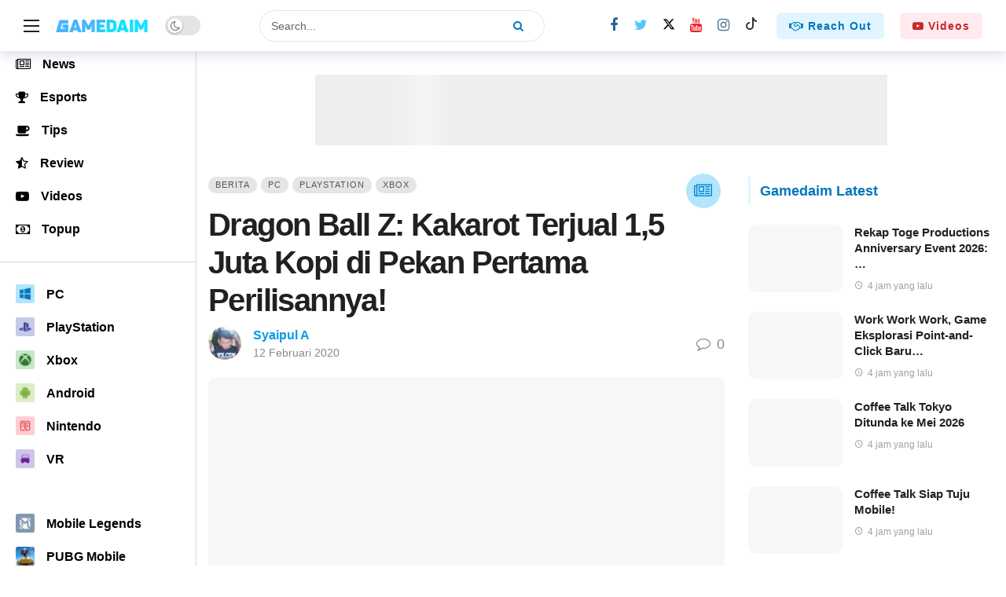

--- FILE ---
content_type: text/html; charset=UTF-8
request_url: https://gamedaim.com/berita/dragon-ball-z-kakarot-terjual-15-juta-kopi-di-pekan-pertama-perilisannya/
body_size: 53755
content:
<!DOCTYPE html>
<html lang="id-ID" prefix="og: https://ogp.me/ns#">
<head><script>(function(w,i,g){w[g]=w[g]||[];if(typeof w[g].push=='function')w[g].push(i)})
(window,'GTM-P2TM3HV','google_tags_first_party');</script><script>(function(w,d,s,l){w[l]=w[l]||[];(function(){w[l].push(arguments);})('set', 'developer_id.dYzg1YT', true);
		w[l].push({'gtm.start':new Date().getTime(),event:'gtm.js'});var f=d.getElementsByTagName(s)[0],
		j=d.createElement(s);j.async=true;j.src='/metrics/';
		f.parentNode.insertBefore(j,f);
		})(window,document,'script','dataLayer');</script>
	<meta http-equiv="Content-Type" content="text/html; charset=UTF-8" />
	<meta name='viewport' content='width=device-width, initial-scale=1, user-scalable=yes' />
	<link rel="profile" href="https://gmpg.org/xfn/11" />
	<link rel="pingback" href="https://gamedaim.com/xmlrpc.php" />
	<link rel='preconnect' href='https://ajax.cloudflare.com' crossorigin>
<link rel='preconnect' href='https://cloudflare.com' crossorigin>
<link rel='preconnect' href='https://www.googletagmanager.com' crossorigin>
<link rel='preconnect' href='https://cdn.onesignal.com' crossorigin>
<link rel='preconnect' href='https://pagead2.googlesyndication.com' crossorigin>
<link rel='preconnect' href='https://sitekit.withgoogle.com' crossorigin>
<link rel='preconnect' href='https://fundingchoicesmessages.google.com' crossorigin>
<link rel='dns-prefetch' href='//ajax.cloudflare.com/'>
<link rel='dns-prefetch' href='//cloudflare.com/'>
<link rel='dns-prefetch' href='//cdn.gamedaim.com/'>
<link rel='dns-prefetch' href='//www.googletagmanager.com/'>
<link rel='dns-prefetch' href='//cdn.onesignal.com/'>
<link rel='dns-prefetch' href='//pagead2.googlesyndication.com/'>
<link rel='dns-prefetch' href='//sitekit.withgoogle.com/'>
<link rel='dns-prefetch' href='//fundingchoicesmessages.google.com/'>
<link rel="manifest" href="/pwa-manifest.json">
<link rel="apple-touch-icon" sizes="512x512" href="https://gamedaim.com/wp-content/uploads/2023/10/Gamedaim-PWA-Screenshots-2.png">
<link rel="apple-touch-icon-precomposed" sizes="192x192" href="https://gamedaim.com/wp-content/uploads/2019/10/Gamedaim-PWA-Logo-min.png">

<!-- Optimasi Mesin Pencari oleh Rank Math PRO - https://rankmath.com/ -->
<title>Dragon Ball Z: Kakarot Terjual 1,5 Juta Kopi di Pekan Pertama Perilisannya! - Gamedaim</title>
<link rel='preload' href='https://gamedaim.com/wp-content/uploads/2021/07/Gamedaim-Menu-Logo-v2.png' as='image' imagesrcset='https://gamedaim.com/wp-content/uploads/2021/07/Gamedaim-Menu-Logo-v2.png 1x, https://gamedaim.com/wp-content/uploads/2021/07/Gamedaim-Menu-Logo-V2-Retina.png 2x' imagesizes=''/>
<link rel='preload' href='https://gamedaim.com/wp-content/uploads/2018/10/19665378_1713198122314783_5470201717391831072_n.jpg' as='image' imagesrcset='https://gamedaim.com/wp-content/uploads/2018/10/19665378_1713198122314783_5470201717391831072_n.jpg 370w, https://gamedaim.com/wp-content/uploads/2018/10/19665378_1713198122314783_5470201717391831072_n-90x90.jpg 90w, https://gamedaim.com/wp-content/uploads/2018/10/19665378_1713198122314783_5470201717391831072_n-75x75.jpg 75w' imagesizes=''/><link rel="preload" href="https://gamedaim.com/wp-content/uploads/2021/07/Gamedaim-Menu-Logo-v2.png" as="image"><link rel="preload" href="https://gamedaim.com/wp-content/uploads/2021/07/Gamedaim-Menu-Logo-v2.png" as="image" imagesrcset="https://gamedaim.com/wp-content/uploads/2021/07/Gamedaim-Menu-Logo-v2.png 1x, https://gamedaim.com/wp-content/uploads/2021/07/Gamedaim-Menu-Logo-V2-Retina.png 2x" fetchpriority="high"><link rel="preload" href="https://gamedaim.com/wp-content/uploads/2021/07/Gamedaim-Mobile-Menu-Logo-V2-.png" as="image" imagesrcset="https://gamedaim.com/wp-content/uploads/2021/07/Gamedaim-Mobile-Menu-Logo-V2-.png 1x, https://gamedaim.com/wp-content/uploads/2021/07/Gamedaim-Mobile-Menu-Logo-V2-Retina.png 2x" fetchpriority="high"><link rel="preload" href="https://gamedaim.com/wp-content/uploads/2018/10/19665378_1713198122314783_5470201717391831072_n.jpg" as="image" imagesrcset="https://gamedaim.com/wp-content/uploads/2018/10/19665378_1713198122314783_5470201717391831072_n.jpg 370w, https://gamedaim.com/wp-content/uploads/2018/10/19665378_1713198122314783_5470201717391831072_n-90x90.jpg 90w, https://gamedaim.com/wp-content/uploads/2018/10/19665378_1713198122314783_5470201717391831072_n-75x75.jpg 75w" fetchpriority="high"><link rel="preload" href="https://gamedaim.com/wp-content/plugins/ak-framework/assets/fonts/fontawesome-webfont.woff2" as="font" type="font/woff2" crossorigin><style id="perfmatters-used-css">@font-face{font-family:"absolute-reviews-icons";src:url("https://gamedaim.com/wp-content/plugins/absolute-reviews/public/css/../../fonts/absolute-reviews-icons.woff") format("woff"),url("https://gamedaim.com/wp-content/plugins/absolute-reviews/public/css/../../fonts/absolute-reviews-icons.ttf") format("truetype"),url("https://gamedaim.com/wp-content/plugins/absolute-reviews/public/css/../../fonts/absolute-reviews-icons.svg") format("svg");font-weight:normal;font-style:normal;font-display:swap;}[class^="abr-icon-"],[class*=" abr-icon-"]{font-family:"absolute-reviews-icons" !important;font-style:normal;font-weight:normal;font-variant:normal;text-transform:none;line-height:1;-webkit-font-smoothing:antialiased;-moz-osx-font-smoothing:grayscale;}.abr-review-line{--abr-review-line-grid-gap:2px;display:grid;grid-gap:var(--abr-review-line-grid-gap);margin-top:.5rem;}.abr-review-slice{--abr-review-slice-background-color:#e9ecef;--abr-review-slice-height:6px;background-color:var(--abr-review-slice-background-color);height:var(--abr-review-slice-height);}.abr-review-point-10 .abr-review-line{grid-template-columns:repeat(10,1fr);}.abr-review-point-10 .abr-review-slice-active:nth-child(0){background-color:#000;}.abr-review-point-10 .abr-review-slice-active:nth-child(1){background-color:#e00f15;}.abr-review-point-10 .abr-review-slice-active:nth-child(2){background-color:#fe761e;}.abr-review-point-10 .abr-review-slice-active:nth-child(3){background-color:#ffa61e;}.abr-review-point-10 .abr-review-slice-active:nth-child(4){background-color:#decb53;}.abr-review-point-10 .abr-review-slice-active:nth-child(5){background-color:#decb53;}.abr-review-point-10 .abr-review-slice-active:nth-child(6){background-color:#e7d456;}.abr-review-point-10 .abr-review-slice-active:nth-child(7){background-color:#52aa6b;}.abr-review-point-10 .abr-review-slice-active:nth-child(8){background-color:#4da065;}.abr-review-point-10 .abr-review-slice-active:nth-child(9){background-color:#419759;}.abr-review-point-10 .abr-review-slice-active:nth-child(10){background-color:#33884b;}.abr-reviews-posts{--abr-posts-meta-color:#000;--abr-posts-number-font-size:1rem;--abr-posts-number-large-font-size:1.25rem;--abr-posts-number-badge-color:#fff;--abr-posts-number-caption-color:#fff;--abr-posts-percentage-icon-font-size:1.25em;--abr-posts-percentage-icon-color:#f7bf40;--abr-posts-star-width:.875rem;--abr-posts-star-height:.875rem;--abr-posts-star-font-size:.875rem;--abr-posts-star-color:#f8c249;--abr-posts-item-separator-color:#e9ecef;--abr-posts-thumbnail-small-width:80px;--abr-posts-thumbnail-small-gutter:1rem;--abr-posts-thumbnail-width:80px;--abr-posts-thumbnail-gutter:1rem;--abr-posts-overlay-background:rgba(0,0,0,.125);--abr-posts-overlay-color:#fff;--abr-posts-overlay-hover-color:rgba(255,255,255,.75);}.abr-reviews-posts .abr-post-item{margin-top:2rem;}.abr-reviews-posts .abr-post-item:first-child{margin-top:0;}.abr-reviews-posts .abr-post-headline{display:flex;flex-direction:column;}.abr-reviews-posts .abr-post-headline .entry-title{margin-bottom:.5rem;margin-top:0;}.abr-reviews-posts .abr-post-headline > *:last-child{margin-bottom:0;}.abr-reviews-posts .abr-review-meta{display:flex;flex-wrap:wrap;align-items:center;margin-top:.5rem;color:var(--abr-posts-meta-color);}.abr-reviews-posts .abr-review-meta .abr-review-number{display:flex;align-items:center;line-height:1;margin-left:0;font-size:var(--abr-posts-number-font-size);}.abr-reviews-posts .abr-review-indicator{margin-right:.5rem;}.abr-reviews-posts .abr-review-line,.abr-reviews-posts .abr-review-progress,.abr-reviews-posts .abr-review-stars{min-width:100px;margin-top:0;}.abr-posts-template-reviews-1 .abr-post-outer,.abr-posts-template-reviews-2 .abr-post-outer{display:flex;}.abr-posts-template-reviews-1 .abr-post-data,.abr-posts-template-reviews-2 .abr-post-data{flex-grow:1;width:100%;}.abr-posts-template-reviews-1 .abr-post-thumbnail,.abr-posts-template-reviews-2 .abr-post-thumbnail{position:relative;flex:0 0 var(--abr-posts-thumbnail-width);margin-right:var(--abr-posts-thumbnail-gutter);}.abr-posts-template-reviews-1 .abr-post-thumbnail img,.abr-posts-template-reviews-2 .abr-post-thumbnail img{width:var(--abr-posts-thumbnail-width);height:auto;-o-object-fit:cover;object-fit:cover;font-family:"object-fit: cover;";}.abr-posts-template-reviews-2 .abr-review-meta .abr-review-number:before{display:none;}.ak-anim{-webkit-animation-duration:1s;animation-duration:1s;-webkit-animation-fill-mode:both;animation-fill-mode:both;}.ak-anim-slide-in-down{animation-name:ak-anim-slide-in-down;animation-duration:.5s;}@keyframes ak-anim-flash{from,50%,to{opacity:1;}25%,75%{opacity:0;}}@keyframes ak-anim-pulse{from{transform:scale3d(1,1,1);}50%{transform:scale3d(1.05,1.05,1.05);}to{transform:translate3d(0,0,0);}}@keyframes ak-anim-shake{0%{transform:translateX(0);}6.5%{transform:translateX(-6px) rotateY(-9deg);}18.5%{transform:translateX(5px) rotateY(7deg);}31.5%{transform:translateX(-3px) rotateY(-5deg);}43.5%{transform:translateX(2px) rotateY(3deg);}50%{transform:translateX(0);}}@keyframes ak-anim-swing{20%{transform:rotate3d(0,0,1,15deg);}40%{transform:rotate3d(0,0,1,-10deg);}60%{transform:rotate3d(0,0,1,5deg);}80%{transform:rotate3d(0,0,1,-5deg);}to{transform:scale3d(1,1,1);}}@keyframes ak-anim-tada{from{transform:scale3d(1,1,1);}10%,20%{transform:scale3d(.9,.9,.9) rotate3d(0,0,1,-3deg);}30%,50%,70%{transform:scale3d(1.1,1.1,1.1) rotate3d(0,0,1,3deg);}40%,60%,80%{transform:scale3d(1.1,1.1,1.1) rotate3d(0,0,1,-3deg);}to{transform:scale3d(1,1,1);}}@keyframes ak-anim-bounce{from,20%,40%,60%,80%,to{animation-timing-function:cubic-bezier(.215,.61,.355,1);}0%{opacity:0;transform:scale3d(.3,.3,.3);}20%{transform:scale3d(1.1,1.1,1.1);}40%{transform:scale3d(.9,.9,.9);}60%{opacity:1;transform:scale3d(1.03,1.03,1.03);}80%{transform:scale3d(.97,.97,.97);}to{opacity:1;transform:scale3d(1,1,1);}}@keyframes ak-anim-fade-in{from{opacity:0;}to{opacity:1;}}@keyframes ak-menu-fade-out{from{opacity:1;}to{opacity:0;}}@keyframes ak-menu-zoom-in{from{opacity:0;transform:scale3d(.3,.3,.3);}50%{opacity:1;}}@keyframes ak-anim-slide-in-down{from{transform:translate3d(0,25px,0);opacity:0;}to{transform:translate3d(0,0,0);opacity:1;}}@keyframes ak-anim-slide-out-down{from{-webkit-transform:translate3d(0,0,0);transform:translate3d(0,0,0);}to{visibility:hidden;-webkit-transform:translate3d(0,25px,0);transform:translate3d(0,25px,0);}}@keyframes ak-anim-slide-in-up{from{transform:translate3d(0,-25px,0);opacity:0;}to{transform:translate3d(0,0,0);opacity:1;}}@keyframes ak-anim-slide-in-left{from{transform:translate3d(-25px,0,0);opacity:0;}to{transform:translate3d(0,0,0);opacity:1;}}@keyframes ak-anim-slide-in-right{from{transform:translate3d(25px,0,0);opacity:0;}to{transform:translate3d(0,0,0);opacity:1;}}@keyframes ak-anim-flip-in-x{from{transform:perspective(400px) rotate3d(1,0,0,90deg);}to{transform:perspective(400px);}}@keyframes ak-anim-flip-in-y{from{transform:perspective(400px) rotate3d(0,1,0,90deg);animation-timing-function:ease-in;opacity:0;}40%{transform:perspective(400px) rotate3d(0,1,0,-20deg);animation-timing-function:ease-in;}60%{transform:perspective(400px) rotate3d(0,1,0,10deg);opacity:1;}80%{transform:perspective(400px) rotate3d(0,1,0,-5deg);}to{transform:perspective(400px);}}@font-face{font-family:"FontAwesome";src:url("https://gamedaim.com/wp-content/plugins/ak-framework/assets/css/../fonts/fontawesome-webfont.eot?v=4.7.0");src:url("https://gamedaim.com/wp-content/plugins/ak-framework/assets/css/../fonts/fontawesome-webfont.eot?#iefix&v=4.7.0") format("embedded-opentype"),url("https://gamedaim.com/wp-content/plugins/ak-framework/assets/css/../fonts/fontawesome-webfont.woff2?v=4.7.0") format("woff2"),url("https://gamedaim.com/wp-content/plugins/ak-framework/assets/css/../fonts/fontawesome-webfont.woff?v=4.7.0") format("woff"),url("https://gamedaim.com/wp-content/plugins/ak-framework/assets/css/../fonts/fontawesome-webfont.ttf?v=4.7.0") format("truetype"),url("https://gamedaim.com/wp-content/plugins/ak-framework/assets/css/../fonts/fontawesome-webfont.svg?v=4.7.0#fontawesomeregular") format("svg");font-weight:normal;font-style:normal;font-display:swap;}.fa{display:inline-block;font:normal normal normal 14px/1 FontAwesome;font-size:inherit;text-rendering:auto;-webkit-font-smoothing:antialiased;-moz-osx-font-smoothing:grayscale;}.fa-fw{width:1.28571429em;text-align:center;}.fa-spin{-webkit-animation:fa-spin 2s infinite linear;animation:fa-spin 2s infinite linear;}@-webkit-keyframes fa-spin{0%{-webkit-transform:rotate(0);transform:rotate(0);}100%{-webkit-transform:rotate(359deg);transform:rotate(359deg);}}@keyframes fa-spin{0%{-webkit-transform:rotate(0);transform:rotate(0);}100%{-webkit-transform:rotate(359deg);transform:rotate(359deg);}}.fa-search:before{content:"";}.fa-remove:before,.fa-close:before,.fa-times:before{content:"";}.fa-lock:before{content:"";}.fa-arrow-up:before{content:"";}.fa-eye:before{content:"";}.fa-trophy:before{content:"";}.fa-twitter:before{content:"";}.fa-facebook-f:before,.fa-facebook:before{content:"";}.fa-money:before{content:"";}.fa-caret-down:before{content:"";}.fa-envelope:before{content:"";}.fa-linkedin:before{content:"";}.fa-comment-o:before{content:"";}.fa-coffee:before{content:"";}.fa-angle-left:before{content:"";}.fa-star-half-empty:before,.fa-star-half-full:before,.fa-star-half-o:before{content:"";}.fa-youtube:before{content:"";}.fa-youtube-play:before{content:"";}.fa-instagram:before{content:"";}.fa-reddit:before{content:"";}.fa-circle-o-notch:before{content:"";}.fa-twitch:before{content:"";}.fa-newspaper-o:before{content:"";}.fa-whatsapp:before{content:"";}.fa-handshake-o:before{content:"";}.mfp-hide{display:none !important;}button::-moz-focus-inner{padding:0;border:0;}@font-face{font-family:"akfi";src:url("https://gamedaim.com/wp-content/themes/newsy/assets/css/../fonts/akfi.eot?2vd315");src:url("https://gamedaim.com/wp-content/themes/newsy/assets/css/../fonts/akfi.eot?2vd315#iefix") format("embedded-opentype"),url("https://gamedaim.com/wp-content/themes/newsy/assets/css/../fonts/akfi.ttf?2vd315") format("truetype"),url("https://gamedaim.com/wp-content/themes/newsy/assets/css/../fonts/akfi.woff?2vd315") format("woff"),url("https://gamedaim.com/wp-content/themes/newsy/assets/css/../fonts/akfi.svg?2vd315#icomoon") format("svg");font-weight:normal;font-style:normal;font-display:swap;}[class^="akfi-"],[class*="akfi-"]{display:inline-block;font-family:"akfi" !important;speak:none !important;font-style:normal !important;font-weight:normal !important;font-variant:normal !important;text-transform:none !important;line-height:1 !important;-webkit-font-smoothing:antialiased;-moz-osx-font-smoothing:grayscale;}.akfi-schedule:before{content:"";}.akfi-search:before{content:"";}a,abbr,acronym,address,applet,article,aside,audio,b,big,blockquote,body,canvas,caption,center,cite,code,dd,del,details,dfn,div,dl,dt,em,embed,fieldset,figcaption,figure,footer,form,h1,h2,h3,h4,h5,h6,header,hgroup,html,i,iframe,img,ins,kbd,label,legend,li,mark,menu,nav,object,ol,output,p,pre,q,ruby,s,samp,section,small,span,strike,strong,sub,summary,sup,table,tbody,td,tfoot,th,thead,time,tr,tt,u,ul,var,video{margin:0;padding:0;border:0;outline:0;font-size:100%;font:inherit;vertical-align:baseline;}article,aside,details,figcaption,figure,footer,header,hgroup,menu,nav,section{display:block;}*,:before,:after{-webkit-box-sizing:border-box;box-sizing:border-box;}blockquote:before,blockquote:after,q:before,q:after{content:"";content:none;}blockquote,q{quotes:none;}::-moz-selection{background:#ce86b3;color:#fff;text-shadow:none;}::selection{background:#ce86b3;color:#fff;text-shadow:none;}::-moz-selection{background:#ce86b3;color:#fff;text-shadow:none;}:root{--ak-grey-bg-color:#f6f6f6;--ak-darkgrey-bg-color:#f1f1f1;--ak-bg-color:#fff;--ak-dark-bg-color:#f6f6f6;--ak-text-color:#53585c;--ak-link-text-color:#000;--ak-meta-text-color:#a0a0a0;--ak-border-color:#f4f4f4;--ak-dark-border-color:#eee;--ak-darker-border-color:#d4d4d4;--ak-alpha-bg-color:rgba(0,0,0,.1);--ak-alpha-border-color:rgba(0,0,0,.15);--ak-bar-bg-color:#fff;--ak-box-bg-color:#fff;--ak-box-border-color:rgba(0,0,0,.1);--ak-highlight-color:#4493e0;--ak-accent-color:#ff007a;}html,body{height:100%;margin:0;}body{color:var(--ak-text-color);background-color:var(--ak-bg-color);font-family:Helvetica Neue,Helvetica,Roboto,Arial,sans-serif;font-size:14px;line-height:1.6em;-webkit-text-size-adjust:100%;-ms-text-size-adjust:100%;text-rendering:optimizeLegibility;-webkit-text-decoration-skip:ink;text-decoration-skip-ink:auto;-webkit-font-smoothing:antialiased;-moz-osx-font-smoothing:grayscale;}.screen-reader-text{clip:rect(1px,1px,1px,1px);position:absolute !important;white-space:nowrap;height:1px;width:1px;overflow:hidden;}.screen-reader-text:focus{background-color:#f1f1f1;border-radius:3px;-webkit-box-shadow:0 0 2px 2px rgba(0,0,0,.6);box-shadow:0 0 2px 2px rgba(0,0,0,.6);clip:auto !important;color:var(--ak-highlight-color);display:block;font-size:14px;font-size:.875rem;font-weight:bold;height:auto;left:5px;line-height:normal;padding:15px 23px 14px;text-decoration:none;top:5px;width:auto;z-index:100000;}h1,h2,h3,h4,h5,h6{color:#000;line-height:1.4;font-weight:700;-ms-word-wrap:break-word;word-wrap:break-word;text-rendering:optimizeLegibility;}h1{font-size:2.44em;margin:.67em 0 .5em;}h2{font-size:1.95em;margin:.83em 0 .5em;}h3{font-size:1.56em;margin:1em 0 .5em;}h4{font-size:1.25em;margin:1.33em 0 .5em;}h5{font-size:1em;margin:1.25em 0 .5em;}a{color:var(--ak-link-text-color);}a,a:focus,a:hover{text-decoration:none;}a:hover{color:var(--ak-highlight-color);}a:focus,button:focus{outline:0 !important;}ol,ul{list-style:none;}blockquote{margin:1em 40px;}audio,canvas,img,video{vertical-align:middle;}img{max-width:100%;-ms-interpolation-mode:bicubic;height:auto;}figcaption{margin:3px 0 1em;font-size:11px;color:#a0a0a0;}input,textarea,button,select,label,optgroup{font:inherit;}b,strong{font-weight:bold;}i,em,cite,dfn{font-style:italic;}p,pre{margin:0 0 1.75em;text-rendering:optimizeLegibility;}.clearfix:before,.clearfix:after{display:table;content:"";line-height:0;clear:both;}.clearfix:after{clear:both !important;}.clearfix:after,.container:after,.row:after,.vc_row:after,.vc_row .ak_vc_container:after{content:"";display:table;clear:both;}input[type="text"],input[type="search"],input[type="email"],input[type="password"],input[type="number"],input[type="tel"],textarea,select{display:inline-block;background:var(--ak-box-bg-color);color:var(--ak-text-color);border:1px solid var(--ak-box-border-color);outline:0;font-size:14px;font-weight:400;width:100%;max-width:100%;min-height:40px;margin:0;padding:7px 14px;border-radius:0;-webkit-transition:all .2s ease;-webkit-transition:.25s ease;transition:.25s ease;-webkit-box-shadow:none;box-shadow:none;}input[type="text"]:focus,input[type="search"]:focus,input[type="email"]:focus,input[type="password"]:focus,input[type="tel"]:focus,select:focus,textarea:focus{-webkit-box-shadow:inset 0 2px 2px rgba(0,0,0,.05);box-shadow:inset 0 2px 2px rgba(0,0,0,.05);}input[type="button"],input[type="submit"],.btn,.btn:hover,.btn:focus,.button,.button:hover,.button:focus{border:1px solid transparent;background-color:var(--ak-highlight-color);color:#fff;height:36px;line-height:34px;padding:0 15px;display:inline-block;cursor:pointer;text-align:center;font-size:14px;font-weight:700;letter-spacing:1px;outline:0;-webkit-appearance:none;-webkit-transition:.3s ease;transition:.3s ease;-webkit-box-sizing:content-box;box-sizing:content-box;}.btn:hover,.button:hover,input[type="button"]:hover,input[type="submit"]:hover,.btn:focus,.button:focus,input[type="button"]:focus,input[type="submit"]:focus{color:#fff;-webkit-box-shadow:inset 0 0 0 100px rgba(255,255,255,.15);box-shadow:inset 0 0 0 100px rgba(255,255,255,.15);}button:disabled,button:disabled,input:disabled,input:disabled{background:var(--ak-darkgrey-bg-color) !important;}.btn .fa,.btn .ak-icon{margin-right:5px;font-size:inherit;}.btn.round{border-radius:40px;}.btn.rounded{border-radius:4px;}.ak-toggle-container{position:relative;display:block;width:45px;height:25px;}.ak-toggle-container input{position:absolute;cursor:pointer;opacity:0;width:100%;height:100%;z-index:1;}.ak-toggle-container .slider{position:absolute;cursor:pointer;top:0;left:0;right:0;bottom:0;background-color:rgba(0,0,0,.1);-webkit-transition:.4s;transition:.4s;}.ak-toggle-container .slider:before{color:#666;background-color:#fff;position:absolute;content:"";font-size:14px !important;height:19px;line-height:20px;width:19px;text-align:center;left:3px;bottom:3px;-webkit-box-shadow:0 1px 3px rgba(0,0,0,.3);box-shadow:0 1px 3px rgba(0,0,0,.3);-webkit-transition:.25s;transition:.25s;}.ak-toggle-container .slider.round{border-radius:25px;}.ak-toggle-container .slider.round:before{border-radius:50%;}.ak-toggle-container input:checked+.slider:before{-webkit-transform:translateX(19px);transform:translateX(19px);}.ak_search_form{position:relative;border-radius:3px;overflow:hidden;}.ak_search_form .search-submit{color:#fff;border:0;font-size:14px;outline:0;cursor:pointer;position:absolute;height:auto;min-height:unset;top:1px;bottom:1px;right:1px;padding:0 15px;-webkit-transition:none;transition:none;border-radius:0 3px 3px 0;}.ak_search_form .search-submit .fa{margin:0;}.modal-step-container .modal-step-page{display:none;position:relative;width:100%;opacity:1;}.modal-step-container .modal-step-page.modal-current-step{display:block;}.modal-step-container .modal-step-page .go-modal-step.go-modal-login-page{top:18px;position:relative;}.ak-auth-modal{padding:0 !important;width:auto;max-width:420px;margin:0 auto;position:relative;}.ak-auth-modal .modal-message{font-size:16px;}.login-wrap{width:100%;position:relative;margin-left:auto;margin-right:auto;padding:40px 50px;display:inline-block;vertical-align:middle;background:var(--ak-box-bg-color);border:0;border-radius:3px;-webkit-box-shadow:0 0 30px rgba(0,0,0,.31);box-shadow:0 0 30px rgba(0,0,0,.31);-webkit-transition:-webkit-transform .4s ease-out;transition:-webkit-transform .4s ease-out;transition:transform .4s ease-out;transition:transform .4s ease-out,-webkit-transform .4s ease-out;}@media only screen and (max-width:767px){.login-wrap{padding:30px 30px;}}.login-header{text-align:center;color:var(--ak-text-color);font-size:16px;margin-bottom:15px;}.login-header h3{margin-top:0;}.login-header:last-child{margin-bottom:0;}.login-header .login-icon{display:block;margin-bottom:10px;font-size:64px;}.login-field{margin-bottom:15px;}.remember-checkbox{position:absolute;z-index:-1000;left:-1000px;overflow:hidden;clip:rect(0 0 0 0);height:1px;width:1px;margin:-1px;padding:0;border:0;}.remember-checkbox+.remember-label{padding-left:21px;height:16px;display:inline-block;line-height:16px;background-repeat:no-repeat;background-position:0 0;font-size:14px;vertical-align:middle;cursor:pointer;color:var(--ak-meta-text-color);}.remember-checkbox:checked+.remember-label{background-position:0 -16px;color:var(--ak-meta-text-color);}.remember-label{background-image:url("[data-uri]");-webkit-touch-callout:none;-webkit-user-select:none;-moz-user-select:none;-ms-user-select:none;user-select:none;}.login-reset{display:-webkit-box;display:-ms-flexbox;display:flex;-webkit-box-pack:justify;-ms-flex-pack:justify;justify-content:space-between;}.reset-link{color:var(--ak-text-link-color);}.login-remember{color:var(--ak-meta-text-color);}.login-submit{margin-bottom:10px;}.login-btn{border-radius:3px;padding:0 !important;height:38px !important;width:100%;}.reset-submit .login-btn{background:#575757 !important;}.login-buttom-text{font-size:14px;color:var(--ak-meta-text-color);text-align:center;margin-bottom:0;}.row{margin-right:-15px;margin-left:-15px;}.ak-container{width:auto;margin:0 auto;padding:0;}.container,.ak_vc_container{width:100%;margin-right:auto;margin-left:auto;}.container{padding-right:15px;padding-left:15px;}@media (max-width:576px){.container,.vc_column_container{max-width:540px;}}@media (min-width:768px){.container,.vc-content .vc_row,.vc-content .vc_element>.vc_row,.vc-content .vc_row[data-vc-full-width="true"]>.ak_vc_container,.vc-content .vc_element>.vc_row[data-vc-full-width="true"]>.ak_vc_container{max-width:750px;}}@media (min-width:992px){.container,.vc-content .vc_row,.vc-content .vc_element>.vc_row,.vc-content .vc_row[data-vc-full-width="true"]>.ak_vc_container,.vc-content .vc_element>.vc_row[data-vc-full-width="true"]>.ak_vc_container{max-width:970px;}}@media (min-width:1200px){.container,.vc-content .vc_row,.vc-content .vc_element>.vc_row,.vc-content .vc_row[data-vc-full-width="true"]>.ak_vc_container,.vc-content .vc_element>.vc_row[data-vc-full-width="true"]>.ak_vc_container{max-width:1170px;}}.col-xs-1,.col-sm-1,.col-md-1,.col-lg-1,.col-xs-2,.col-sm-2,.col-md-2,.col-lg-2,.col-xs-3,.col-sm-3,.col-md-3,.col-lg-3,.col-xs-4,.col-sm-4,.col-md-4,.col-lg-4,.col-xs-5,.col-sm-5,.col-md-5,.col-lg-5,.col-xs-6,.col-sm-6,.col-md-6,.col-lg-6,.col-xs-7,.col-sm-7,.col-md-7,.col-lg-7,.col-xs-8,.col-sm-8,.col-md-8,.col-lg-8,.col-xs-9,.col-sm-9,.col-md-9,.col-lg-9,.col-xs-10,.col-sm-10,.col-md-10,.col-lg-10,.col-xs-11,.col-sm-11,.col-md-11,.col-lg-11,.col-xs-12,.col-sm-12,.col-md-12,.col-lg-12{position:relative;min-height:1px;padding-right:15px;padding-left:15px;}@media (min-width:992px){.col-md-1,.col-md-2,.col-md-3,.col-md-4,.col-md-5,.col-md-6,.col-md-7,.col-md-8,.col-md-9,.col-md-10,.col-md-11,.col-md-12{float:left;}.col-md-8{width:66.66666667%;}.col-md-4{width:33.33333333%;}}.ak-row{-js-display:flex;display:-ms-flexbox;display:-webkit-box;display:flex;-ms-flex-flow:row nowrap;-webkit-box-orient:horizontal;-webkit-box-direction:normal;flex-flow:row nowrap;-ms-flex-pack:justify;-webkit-box-pack:justify;justify-content:space-between;-ms-flex-direction:row;flex-direction:row;height:100%;margin-left:-15px;margin-right:-15px;}.ak-inner-row{width:100%;display:inline-block;display:-ms-flexbox;display:-webkit-box;display:flex;-ms-flex-flow:row wrap;-webkit-box-orient:horizontal;-webkit-box-direction:normal;flex-flow:row wrap;-ms-flex-direction:row;flex-direction:row;}.ak-column{-js-display:flex;display:-ms-flexbox;display:-webkit-box;display:flex;-webkit-box-orient:vertical;-webkit-box-direction:normal;-ms-flex-direction:column;flex-direction:column;padding-left:15px;padding-right:15px;max-width:100%;-webkit-box-flex:1;-ms-flex:1 1 100%;flex:1 1 100%;min-width:0;}.ak-column>div{padding:7px 0;}.ak-column>div:first-child{padding-top:0;}.ak-column>div:last-child{padding-bottom:0;}.ak-column-grow{-webkit-box-flex:1;-ms-flex:1;flex:1;}.ak-column-normal{-webkit-box-flex:0 0 auto;-ms-flex:0 0 auto;flex:0 0 auto;}.ak-column-left{margin-right:auto;}.ak-column-center{margin:0 auto;}.ak-column-right{margin-left:auto;}.ak-justify-content-left{-webkit-box-pack:start;-ms-flex-pack:start;justify-content:flex-start;}.ak-justify-content-right{-webkit-box-pack:end;-ms-flex-pack:end;justify-content:flex-end;}.ak-justify-content-center{-webkit-box-pack:center;-ms-flex-pack:center;justify-content:center;}.ak-row-items-middle{-ms-flex-align:center;-webkit-box-align:center;align-items:center;}@media only screen and (max-width:992px){.ak-row-responsive,.ak-row-responsive .ak-column>.ak-inner-row{-webkit-box-orient:vertical;-webkit-box-direction:normal;-ms-flex-direction:column;flex-direction:column;}.ak-row-responsive .ak-column{width:100%;}.ak-row-responsive .ak-column-left{margin-right:0;}.ak-row-responsive .ak-column-right{margin-left:0;}}.ak-main-wrap{position:relative;overflow:hidden;}.ak-main-bg-wrap{width:100%;height:100%;position:fixed;z-index:0;top:0;}.ak-content-wrap{position:relative;}.ak-content{padding:30px 0 40px;}@media only screen and (min-width:1200px){.ak-layout-style-1 .sidebar-column-primary{padding-left:40px;}}.ak-bar{position:relative;display:-webkit-box;display:-ms-flexbox;display:flex;-webkit-box-align:center;-ms-flex-align:center;align-items:center;}.ak-bar .ak-bar-inner{position:relative;height:100%;}.ak-bar:not(.boxed),.ak-bar.boxed .ak-bar-inner{background-color:var(--ak-bar-bg-color);border-width:0;border-style:solid;border-color:var(--ak-alpha-border-color);}.ak-bar.stretched .container{width:100% !important;max-width:100% !important;padding-left:30px;padding-right:30px;}.ak-bar .ak-bar-item{padding:0 7px;}.ak-bar .ak-bar-item:first-child{padding-left:0 !important;}.ak-bar .ak-bar-item:last-child{padding-right:0 !important;}.ak-bar.stretched .ak-bar-item{padding:0 10px;}.ak-header-wrap{z-index:5;position:relative;background-color:var(--ak-bg-color);}.ak-header-wrap .ak-mid-bar{min-height:60px;border-bottom-width:1px;}.ak-header-wrap .ak-bottom-bar{min-height:50px;border-bottom-width:1px;}.ak-header-bottom-shadow{border-bottom-width:0;-webkit-box-shadow:0 5px 15px rgba(4,49,99,.15);box-shadow:0 5px 15px rgba(4,49,99,.15);}.ak-header-bottom-shadow .ak-bar:last-child{border-bottom-width:0;}.ak-header-icon-btn{font-size:18px;color:var(--ak-text-color);height:30px;border-radius:100%;line-height:30px;width:30px;display:-webkit-box;display:-ms-flexbox;display:flex;-webkit-box-align:center;-ms-flex-align:center;align-items:center;-webkit-box-pack:center;-ms-flex-pack:center;justify-content:center;text-align:center;}.ak-header-icon-btn:hover,.ak-header-icon-btn:focus{color:inherit;background-color:rgba(0,0,0,.05);}.ak-dropdown{visibility:hidden;opacity:0;position:absolute;top:45px;right:0;z-index:999;border-radius:4px;border:0;width:342px;padding:20px;background:var(--ak-bg-color);border:1px solid var(--ak-border-color);-webkit-box-shadow:0 2px 6px rgba(0,0,0,.2);box-shadow:0 2px 6px rgba(0,0,0,.2);-webkit-transition:all .4s ease;transition:all .4s ease;transform:translate3d(0,20px,0);-webkit-transform:translate3d(0,20px,0);-moz-transform:translate3d(0,20px,0);-ms-transform:translate3d(0,20px,0);-o-transform:translate3d(0,20px,0);}.ak-dropdown:before{border-color:transparent transparent var(--ak-bg-color);border-style:solid;border-width:0 8px 8px;content:"";right:16px;position:absolute;top:-8px;z-index:98;}.ak-dropdown:after{border-color:transparent transparent var(--ak-box-border-color);border-style:solid;border-width:0 9px 9px;content:"";right:15px;position:absolute;top:-9px;z-index:97;}.ak-column-left .ak-dropdown{right:auto;left:0;}.ak-column-left .ak-dropdown:before{right:auto;left:16px;}.ak-column-left .ak-dropdown:after{right:auto;left:15px;}@media (max-width:767px){.ak-dropdown{width:300px;}}.ak-header-mobile-wrap{display:none;position:relative;z-index:5;}.ak-header-mobile-wrap .ak-mobile-bar{position:relative;-webkit-box-shadow:0 2px 6px rgba(0,0,0,.1);box-shadow:0 2px 6px rgba(0,0,0,.1);height:60px;-webkit-transition:.2s ease;transition:.2s ease;}@media only screen and (max-width:991px){.ak-header-wrap,.ak-header-sticky-wrap{display:none;}.ak-header-mobile-wrap{display:block;}}.ak-off-canvas-overlay{content:"";display:block;position:fixed;width:100%;top:0;bottom:0;opacity:0;z-index:9998;visibility:hidden;background-color:#000;background:-webkit-gradient(linear,left top,left bottom,from(#000),to(#434343));background:linear-gradient(180deg,#000,#434343);-webkit-transition:.2s bopacity ease-out .1s;transition:.2s bopacity ease-out .1s;}.ak-off-canvas-close{position:absolute;top:20px;right:20px;padding:0;font-size:16px;color:#fff;opacity:0;visibility:hidden;-webkit-transform:rotate(-90deg);transform:rotate(-90deg);-webkit-transition:.2s ease;transition:.2s ease;z-index:9999;}.ak-off-canvas-close:hover{color:#fff;}.ak-off-canvas-nav{opacity:1;position:fixed;top:0;left:0;background-color:var(--ak-bar-bg-color);width:var(--ak-sidenav-width,320px);height:100%;overflow-x:hidden;overflow-y:auto;z-index:9999;-webkit-transform:translate3d(-100%,0,0);transform:translate3d(-100%,0,0);-webkit-transition:transform .3s cubic-bezier(.25,.46,.45,.94);-webkit-transition:-webkit-transform .3s cubic-bezier(.25,.46,.45,.94);transition:-webkit-transform .3s cubic-bezier(.25,.46,.45,.94);transition:transform .3s cubic-bezier(.25,.46,.45,.94);transition:transform .3s cubic-bezier(.25,.46,.45,.94),-webkit-transform .3s cubic-bezier(.25,.46,.45,.94);}.ak-off-canvas-nav .ak-bar-item{display:block;padding:20px;border-bottom:1px solid var(--ak-alpha-border-color);}.ak-off-canvas-nav .ak-bar-item:last-child{border-bottom:0;}.ak-off-canvas-nav .ak-bar-item:after{clear:both !important;}.ak-off-canvas-nav .ak-header-button .btn{display:block;}.ak-off-canvas-nav .ak-menu li.current-menu-item>a,.ak-off-canvas-nav .ak-menu li.menu-entered>a,.ak-off-canvas-nav .ak-menu li:hover>a{background-color:rgba(158,158,158,.07);}.ak-off-nav-wrap{min-height:100%;display:-webkit-box;display:-ms-flexbox;display:flex;-webkit-box-orient:vertical;-webkit-box-direction:normal;-ms-flex-direction:column;flex-direction:column;position:relative;}.ak-off-nav-top-row{-webkit-box-pack:start;-ms-flex-pack:start;justify-content:flex-start;}.ak-off-nav-mid-row{-webkit-box-flex:1;-ms-flex:1;flex:1;}.ak-off-nav-bottom-row{-webkit-box-pack:end;-ms-flex-pack:end;justify-content:flex-end;}@media screen and (max-width:782px){.ak-off-canvas-nav{max-width:85%;}}.ak-drawer-always-visible .ak-off-canvas-nav{z-index:4;padding-top:20px;border-right:1px solid var(--ak-alpha-border-color);}@media screen and (min-width:992px){.ak-drawer-always-visible{--ak-sidenav-width:250px;}.ak-drawer-always-visible:not(.ak-off-canvas-menu-open) .ak-main-wrap{margin-left:var(--ak-sidenav-width);overflow:unset;}.ak-drawer-always-visible:not(.ak-off-canvas-menu-open) .ak-header-wrap,.ak-drawer-always-visible:not(.ak-off-canvas-menu-open) .ak-header-sticky-wrap{margin-left:calc(var(--ak-sidenav-width) * -1);width:calc(100% + var(--ak-sidenav-width));}.ak-drawer-always-visible .ak-off-canvas-overlay{display:none;}.ak-drawer-always-visible .ak-off-canvas-nav{position:absolute;z-index:4;padding-top:0;-webkit-transform:translate3d(0,0,0);transform:translate3d(0,0,0);}.ak-drawer-always-visible .ak-off-canvas-overlay{z-index:3;}}.ak-header-search{z-index:1;position:relative;}.ak-header-wrap .ak-header-search-form{padding:0;}.ak-header-search-form{min-width:50%;}.ak-header-search-form .ak-search-form{display:block;position:relative;line-height:normal;overflow:hidden;}.ak-header-search-form .ak-search-form.round{border-radius:30px;}.ak-header-search-form .ak-search-form.round .search-field{border-radius:30px;}.ak-header-search-form .ak-search-form.round .search-submit{border-radius:0 30px 30px 0;}.ak-header-search-form .ak-search-form.rounded{border-radius:3px;}.ak-header-search-form .ak-search-form.rounded .search-field{border-radius:3px;}.ak-header-search-form .ak-search-form.rounded .search-submit{border-radius:0 3px 3px 0;}.ak-header-search-form .search-field{color:#212121;background:transparent;}.ak-header-search-form input::-webkit-input-placeholder{color:#666;}.ak-header-search-form input::-moz-placeholder{color:#666;}.ak-header-search-form input:-ms-input-placeholder{color:#666;}.ak-header-search-form input::-ms-input-placeholder{color:#666;}.ak-header-search-form input::placeholder{color:#666;}.ak-column-grow.ak-column-center .ak-header-search-form .search-submit{padding:0 25px;}.ak-mid-bar .ak-header-search-form .search-field,.ak-bottom-bar .ak-header-search-form .search-field{background:hsla(0,0%,100%,.1);}.ak-menu-handler{color:#212121;display:block;position:relative;width:20px;height:16px;}.ak-menu-handler:hover,.ak-menu-handler:focus{color:inherit;}.ak-menu-handler span{position:absolute;width:100%;height:2px;left:0;border-top:2px solid;-webkit-transition:.15s ease;transition:.15s ease;}.ak-menu-handler span:nth-child(1){top:0;}.ak-menu-handler:hover span:nth-child(1){-webkit-transform:translateY(2px);transform:translateY(2px);}.ak-menu-handler span:nth-child(2){top:50%;margin-top:-1px;}.ak-menu-handler span:nth-child(3){bottom:0;}.ak-menu-handler:hover span:nth-child(3){-webkit-transform:translateY(-2px);transform:translateY(-2px);}.ak-footer-social-icons .ak-social-counter,.ak-header-social-icons .ak-social-counter{margin:0;}.ak-footer-social-icons .ak-social-counter .social-item,.ak-header-social-icons .ak-social-counter .social-item{margin:0 7px;}.ak-footer-social-icons .ak-social-counter .social-item a,.ak-header-social-icons .ak-social-counter .social-item a{margin:0;height:35px;line-height:35px;}.ak-footer-social-icons .ak-social-counter .social-item a .item-icon,.ak-header-social-icons .ak-social-counter .social-item a .item-icon{width:35px;font-size:18px;}.ak-footer-social-icons .ak-social-counter.social-counter-light .social-item,.ak-header-social-icons .ak-social-counter.social-counter-light .social-item{margin:0;}.ak-footer-social-icons .ak-social-counter.social-counter-light .social-item .item-icon,.ak-header-social-icons .ak-social-counter.social-counter-light .social-item .item-icon{width:25px;}.ak-logo-main{margin:0;padding:0;line-height:1;font-size:40px;font-weight:700;letter-spacing:-.02em;}.ak-logo-main a{display:block;}.ak-logo-main img,.ak-logo-main svg{width:auto;height:auto;display:block;max-width:100%;}.ak-bar .ak-header-button .btn,.ak-bar .ak-footer-button .btn{-webkit-box-sizing:content-box;box-sizing:content-box;height:32px;line-height:32px;display:-webkit-box;display:-ms-flexbox;display:flex;-webkit-box-align:center;-ms-flex-align:center;align-items:center;}.ak-top-lang-switcher{float:left;position:relative;}.ak-top-lang-switcher>li{padding-right:12px;float:left;}.ak-top-lang-switcher>li:last-child{padding-right:0;}.ak-top-lang-switcher>li img{margin:0 4px 2px 0;}.ak-top-lang-switcher a{color:var(--ak-text-color);}.ak-justify-content-right .ak-top-lang-switcher .sub-menu{right:0;}.ak-menu li{float:none;}.ak-menu li>a{padding:0 8px;position:relative;font-size:14px;line-height:38px;font-weight:400;color:var(--ak-link-text-color);display:-webkit-box;display:-ms-flexbox;display:flex;-webkit-box-align:center;-ms-flex-align:center;align-items:center;vertical-align:middle;-webkit-transition:background-color .15s ease;transition:background-color .15s ease;}.ak-menu li>a .ak-icon{margin-right:10px;font-size:20px;min-width:24px;color:inherit;text-align:center;}.ak-menu li>a .ak-icon.ak-custom-icon-url img{max-height:24px;}.ak-menu li>a .menu-item-badge,.ak-menu li>a .count{float:right;background-color:var(--ak-accent-color);height:14px;line-height:14px;color:#fff;font-family:Arial,sans-serif;font-size:10px;padding:0 4px;margin-top:5px;font-weight:600;letter-spacing:1px;z-index:1;text-transform:uppercase;text-align:center;min-width:19px;white-space:nowrap;margin-left:auto;}.ak-menu .sub-menu{position:relative;z-index:5;min-width:175px;}.ak-menu .sub-menu>li>a{font-size:15px;line-height:35px;font-weight:400;border-bottom:1px solid var(--ak-border-color);}.ak-menu .sub-menu>li.current-menu-item>a,.ak-menu .sub-menu>li.menu-entered>a,.ak-menu .sub-menu>li:hover>a{background-color:rgba(158,158,158,.07);}.ak-menu:not(.ak-menu-wide) li.current-menu-item>a,.ak-menu:not(.ak-menu-wide) li.menu-entered>a,.ak-menu:not(.ak-menu-wide) li:hover>a{background-color:rgba(158,158,158,.07);}.ak-menu-wide li>a .ak-icon{margin-right:6px;font-size:inherit;line-height:inherit;color:inherit;min-width:auto;height:auto;overflow:visible;}.ak-menu-wide li>a .ak-icon.ak-custom-icon-url img{max-height:30px;}.ak-menu-wide>li{margin:0;padding:0;list-style:none;float:left;}.ak-menu-wide>li>a{position:relative;color:inherit;font-size:12px;line-height:40px;padding-right:15px;-webkit-transition:all .2s ease;transition:all .2s ease;}.ak-menu-wide>li:hover{background-color:transparent;}.ak-menu-wide .ak-mega-menu,.ak-menu-wide .sub-menu{position:absolute;top:100%;z-index:5;display:none;background-color:var(--ak-bg-color);-webkit-box-shadow:0 0 2px rgba(0,0,0,.1),0 20px 40px rgba(0,0,0,.18);box-shadow:0 0 2px rgba(0,0,0,.1),0 20px 40px rgba(0,0,0,.18);color:var(--ak-text-color);}.ak-menu-wide .sub-menu{min-width:180px;}.ak-menu-wide .sub-menu .sub-menu{left:99.4%;top:0;}.ak-menu-wide .sub-menu>li{position:relative;}.ak-menu-wide .sub-menu>li>a{display:block;padding:10px 20px;font-size:13px;font-weight:500;color:var(--ak-link-text-color);line-height:1.7;border-bottom:1px solid var(--ak-border-color);-webkit-transition:all .3s;transition:all .3s;}.ak-menu-wide .sub-menu>li>a .ak-icon{margin-right:10px;}.ak-menu-wide .sub-menu>li:last-child>a{border-bottom:none !important;}.ak-menu-style-4>li>a,.ak-menu-style-5>li>a{padding:0 15px;}.ak-menu-style-4>li.current-menu-item>a,.ak-menu-style-5>li.current-menu-item>a,.ak-menu-style-4>li:hover>a,.ak-menu-style-5>li:hover>a{background-color:rgba(158,158,158,.07);}.ak-menu-style-5>li{margin:0 5px 0 0;}.ak-menu-style-5>li>a{border-radius:5px;}.ak-menu-style-6>li>a{display:inline-block;margin:0 12px 0 0;padding:0;background-color:transparent !important;}.ak-menu-style-6>li:not(:last-child):after{content:"/";margin-right:12px;color:var(--ak-alpha-border-color);}.ak-top-menu>li>a{line-height:35px;padding:0 15px 0 0;}.ak-top-menu>li:last-child>a{padding-right:0;}.ak-off-canvas-wrap .ak-top-menu,.ak-off-canvas-wrap .ak-custom-menu .ak-menu,.ak-off-canvas-wrap .ak-mobile-menu{margin:0 -20px;}.ak-off-canvas-wrap .ak-top-menu li>a,.ak-off-canvas-wrap .ak-custom-menu .ak-menu li>a,.ak-off-canvas-wrap .ak-mobile-menu li>a{padding:0 20px;line-height:42px;height:42px;overflow:hidden;text-overflow:ellipsis;white-space:nowrap;color:var(--ak-link-text-color);}.ak-off-canvas-wrap .ak-top-menu li>a .ak-icon,.ak-off-canvas-wrap .ak-custom-menu .ak-menu li>a .ak-icon,.ak-off-canvas-wrap .ak-mobile-menu li>a .ak-icon{font-size:24px;margin-right:15px;}.ak-off-canvas-wrap .ak-top-menu li:hover>a,.ak-off-canvas-wrap .ak-custom-menu .ak-menu li:hover>a,.ak-off-canvas-wrap .ak-mobile-menu li:hover>a,.ak-off-canvas-wrap .ak-top-menu li.current-menu-item>a,.ak-off-canvas-wrap .ak-custom-menu .ak-menu li.current-menu-item>a,.ak-off-canvas-wrap .ak-mobile-menu li.current-menu-item>a,.ak-off-canvas-wrap .ak-top-menu li.menu-entered>a,.ak-off-canvas-wrap .ak-custom-menu .ak-menu li.menu-entered>a,.ak-off-canvas-wrap .ak-mobile-menu li.menu-entered>a{color:var(--ak-highlight-color);}.ak-off-canvas-wrap .ak-top-menu>li,.ak-off-canvas-wrap .ak-custom-menu .ak-menu>li,.ak-off-canvas-wrap .ak-mobile-menu>li{margin:0;padding:0;list-style:none;float:none !important;}.ak-off-canvas-wrap .ak-top-menu>li>a,.ak-off-canvas-wrap .ak-custom-menu .ak-menu>li>a,.ak-off-canvas-wrap .ak-mobile-menu>li>a{font-size:16px;font-weight:700;}.ak-mobile_menu-bar{overflow-x:auto;width:100%;display:block;-webkit-box-shadow:0 2px 6px rgba(0,0,0,.1);box-shadow:0 2px 6px rgba(0,0,0,.1);scrollbar-width:none;-ms-overflow-style:none;}.ak-mobile_menu-bar::-webkit-scrollbar{display:none;}.ak-mobile_menu-bar .container{max-width:-webkit-max-content;max-width:-moz-max-content;max-width:max-content;width:-webkit-max-content;width:-moz-max-content;width:max-content;}.ak-mobile_menu-bar .ak-menu{-webkit-box-orient:horizontal;-webkit-box-direction:normal;-ms-flex-flow:row nowrap;flex-flow:row nowrap;display:-webkit-box;display:-ms-flexbox;display:flex;}.ak-bar.ak-mobile_menu-bar:not(.boxed){border-top:1px solid var(--ak-border-color);}.ak-mobile-bar-menu>li>a{font-size:13px;font-weight:700;}.ak-footer-menu li>a{font-size:14px;}@media only screen and (max-width:767px){.ak-footer-menu{text-align:center;}.ak-footer-menu li{float:none;display:inline-block;}.ak-footer-menu li a{line-height:100% !important;padding:0 5px;}.ak-footer-menu li a:before,.ak-footer-menu li a:after{display:none;}.ak-footer-menu li:after{display:none;}}.ak-footer-bar .ak-mega-menu,.ak-footer-bar .sub-menu{top:auto;bottom:100%;}.ak-post-share{margin:0 0 20px;}.ak-share-list{display:block;position:relative;}.ak-post-share .ak-voting-button,.ak-module-bottom .ak-voting-button,.ak-share-button,.ak-post-share .ak-bookmark-button{position:relative;font-size:18px;height:38px;padding:0;margin:0 7px 7px 0;background:#333;border:1px solid transparent;border-radius:3px;float:left;display:-ms-flexbox;display:-webkit-box;display:flex;-ms-flex:1;-webkit-box-flex:1;flex:1;-webkit-backface-visibility:hidden;backface-visibility:hidden;-ms-flex-pack:center;-webkit-box-pack:center;justify-content:center;-webkit-box-align:center;-ms-flex-align:center;align-items:center;}.ak-post-share .ak-voting-button .fa,.ak-module-bottom .ak-voting-button .fa,.ak-share-button .fa,.ak-post-share .ak-bookmark-button .fa{color:#fff;font-size:20px;width:38px;line-height:1;text-align:center;display:inline-block;}.ak-share-button .share-name{display:inline-block;font-family:inherit;font-weight:700;color:#fff;font-size:14px;padding:0 15px 0 5px;}.ak-share-button:hover{opacity:.9;}.ak-share-button:last-child{margin-right:0;}.ak-share-style-2 .ak-share-list,.ak-share-style-3 .ak-share-list,.ak-share-style-6 .ak-share-list{display:-ms-flexbox;display:-webkit-box;display:flex;-ms-flex:1;-webkit-box-flex:1;flex:1;-webkit-box-pack:start;-ms-flex-pack:start;justify-content:flex-start;}@media only screen and (max-width:991px){.ak-share-button .share-name{display:none !important;}}@media only screen and (max-width:767px){.ak-share-container{display:-webkit-box;display:-ms-flexbox;display:flex;}}.ak-post-wrap{position:relative;}.ak-post-header{margin:0 0 20px;}.ak-post-footer:empty{margin:0;}.ak-post-wrapper .ak-post-wrap+.ak-post-wrap:before,.ak-post-wrapper article[data-type="post"]:not(:first-child):before{content:"";display:block;width:100%;height:35px;background:rgba(0,0,0,.01) url("[data-uri]");margin:0 0 50px 0;}@media (max-width:768px){.ak-post-autoload .ak-post-wrapper .sidebar-column{display:none;}}.ak-post-terms-wrapper{margin-bottom:10px;line-height:14px;display:block;}.ak-post-terms{margin:0;display:inline-block;}.ak-post-terms a{font-size:11px;letter-spacing:1px;line-height:1;color:var(--ak-text-color);background-color:var(--ak-alpha-bg-color);padding:5px 9px;display:inline-block;margin:0 5px 6px 0;border-radius:2px;text-decoration:none;text-transform:uppercase;text-rendering:auto;-webkit-font-smoothing:auto;-moz-osx-font-smoothing:auto;-webkit-transition:all .2s linear;transition:all .2s linear;}.ak-post-terms a:hover{background-color:var(--ak-highlight-color);color:#fff !important;}.ak-post-badges{float:right;margin-top:-4px;}.ak-post-title{color:#212121;font-weight:700;font-size:2.7em;line-height:1.2;margin:0 0 20px;letter-spacing:-.04em;}.ak-post-title a{color:inherit;}@media only screen and (max-width:992px){.ak-post-title{font-size:2em !important;}}@media only screen and (max-width:768px){.ak-post-title{font-size:1.8em !important;}}.ak-post-summary{font-size:22px;line-height:1.5em;color:#212121;letter-spacing:-.01em;margin:0 0 25px;}@media only screen and (max-width:768px){.ak-post-summary{font-size:18px !important;}}.ak-post-meta{position:relative;display:-webkit-box;display:-ms-flexbox;display:flex;-ms-align-items:center;-webkit-box-align:center;-ms-flex-align:center;align-items:center;-ms-flex-line-pack:start;align-content:flex-start;margin:0 0 20px;font-size:14px;line-height:1.6;color:#888;text-transform:none;}.ak-post-meta a{color:inherit;font-weight:400;}.ak-post-meta>div{display:inline-block;}.ak-post-meta>div:not(:last-of-type){margin-right:10px;}.ak-post-meta>div .ak-icon{font-size:inherit;margin-right:3px;}.ak-post-meta-left{display:-webkit-box;display:-ms-flexbox;display:flex;-ms-align-items:center;-webkit-box-align:center;-ms-flex-align:center;align-items:center;-ms-flex-line-pack:start;align-content:flex-start;}.ak-post-meta-left>div{display:inline-block;}.ak-post-meta-left>div:not(:last-of-type){margin-right:8px;}.ak-post-meta-right{text-align:right;-webkit-box-flex:1;-ms-flex:1 0 auto;flex:1 0 auto;}.ak-post-meta-right>div{display:inline-block;font-size:18px;}.ak-post-meta-right>div:not(:last-of-type){margin-right:15px;}.ak-post-meta-right .ak-icon{margin-right:5px;}@media (max-width:576px){.ak-post-meta,.ak-post-meta-left,.ak-post-meta-right{display:block;}.ak-post-meta-right{margin-top:10px;}}.ak-post-meta-author a,.ak-post-meta-author a:hover{font-weight:700;font-size:16px;line-height:1;color:var(--ak-highlight-color);}.ak-post-meta.meta-style-1 .ak-post-meta-author{display:block;}.ak-post-meta.meta-style-1 .ak-post-meta-author-avatar{margin-right:15px;float:left;}.ak-post-meta.meta-style-1 .ak-post-meta-details{display:block;}.ak-post-meta.meta-style-1 .ak-post-meta-details>div{display:inline-block;margin-right:6px;line-height:1;}.ak-post-featured{text-align:center;display:block;margin:0 0 30px;line-height:0;position:relative;}.ak-post-featured img{max-width:100%;width:100%;height:auto !important;}.ak-post-featured-credit{position:absolute;right:0;font-size:11px;font-weight:400;display:inline-block;padding:0 8px;max-width:100%;text-align:right;z-index:0;bottom:0;color:#fff;background-color:rgba(0,0,0,.5);line-height:18px;}.ak-post-featured-credit a:hover,.ak-post-featured-credit a{color:#fff !important;}.ak-post-content{color:#333;font-size:16px;line-height:1.8;word-break:normal;-ms-word-wrap:break-word;word-wrap:break-word;}.ak-post-content a{color:var(--ak-highlight-color);}.ak-post-content strong>a,.ak-post-content>p>a{text-decoration:underline;}.ak-post-content ul{list-style:square;}.ak-post-content ol,.ak-post-content ul{padding-left:1.3em;margin:0 0 1.25em;}.ak-post-content ol ul,.ak-post-content ul ul,.ak-post-content ol ol,.ak-post-content ul ol{margin:0;}.ak-post-content>p,.ak-post-content>q{margin:0 0 1.25em;}.ak-post-content>blockquote,.ak-post-content>div,.ak-post-content>dd,.ak-post-content>form,.ak-post-content>video,.ak-post-content>figure,.ak-post-content table,.ak-post-content .wp-block-button,.ak-post-content .wp-block-cover{margin:0 0 1.75em;}.ak-post-content figure{max-width:100%;}.ak-post-content figure ul{padding-left:0;}.ak-post-content .wp-caption-text,.ak-post-content .gallery-caption,.ak-post-content figcaption{margin:5px 0;padding:0;font-size:12px;line-height:1.8;color:var(--ak-meta-text-color);text-align:center;}.ak-post-content img.aligncenter{display:block;margin:15px auto 25px;}.ak-post-content figure.aligncenter{text-align:center;}.ak-post-content .twitter-tweet{width:100% !important;}@media only screen and (max-width:991px){.ak-post-content,blockquote p,.pullquote p{font-size:16px !important;line-height:1.8 !important;}.ak-post-content h1{font-size:2em;}.ak-post-content h2{font-size:1.5em;}.ak-post-content h3{font-size:1.25em;}.ak-post-content h4{font-size:1em;}.ak-post-content h5{font-size:.8em;}}.ak-post-tags{font-size:12px;margin:2.2em auto 1.75em;clear:both;}.ak-post-tags span{font-weight:700;margin-right:10px;}.ak-post-tags a{color:var(--ak-text-color);background-color:var(--ak-alpha-bg-color);display:inline-block;letter-spacing:1px;line-height:normal;padding:4px 10px;margin:0 3px 5px 0;text-rendering:optimizeLegibility;-webkit-font-smoothing:auto;-moz-osx-font-smoothing:auto;-webkit-transition:all .2s linear;transition:all .2s linear;}.ak-post-tags a:hover{color:#fff !important;background-color:var(--ak-highlight-color);}.ak-author-box{position:relative;background-color:var(--ak-box-bg-color);border:1px solid var(--ak-box-border-color);padding:30px;margin:0 0 40px;overflow:hidden;border-radius:5px;}.ak-author-box .ak-author-image{text-align:center;margin:0 auto;width:90px;position:relative;}.ak-author-box .ak-author-image img.avatar{width:90px;height:90px;margin:0 auto;border-radius:50%;padding:5px;background-color:var(--ak-bg-color);-webkit-box-shadow:0 0 5px 0 rgba(0,0,0,.1);box-shadow:0 0 5px 0 rgba(0,0,0,.1);}.ak-author-box .ak-author-actions{margin-top:10px;}.ak-author-box .ak-author-actions a{height:28px;line-height:28px;-webkit-box-sizing:content-box;box-sizing:content-box;}.ak-author-box .ak-author-info{text-align:center;font-size:16px;color:var(--ak-meta-text-color);}.ak-author-box .ak-author-info>div{margin:15px 0 0;}.ak-author-box .ak-author-description p{margin-bottom:1em;}.ak-author-box h3.ak-author-name{position:relative;z-index:1;margin:0;font-size:20px;line-height:1;font-weight:700;display:inline-block;}.ak-author-box h3.ak-author-name a{color:var(--ak-link-text-color);}.ak-author-box .ak-author-social a{background-color:transparent;font-size:20px;display:inline-block;margin:0 15px 0 0;color:var(--ak-meta-text-color);-webkit-transition:all .2s ease-in-out;transition:all .2s ease-in-out;}.ak-author-box .ak-author-social a:last-child{margin-right:0;}@media only screen and (min-width:768px){.ak-author-box.center-items .ak-author-image{float:left;}.ak-author-box.center-items .ak-author-actions{display:inline-block;margin-left:15px;margin-top:0;}.ak-author-box.center-items .ak-author-info{margin-left:120px;text-align:left;}.ak-author-box.center-items:not(.author-has-cover) .ak-author-bax-name{margin-top:0;}}.widget{margin-bottom:30px;}.widget .widget-title{font-size:18px;margin-top:0;}.comment-wrapper{margin-bottom:40px;}.comment-wrapper .ak-loading-wrap{margin-top:80px;margin-bottom:80px;}.ajax_comment_button{text-align:center;}.ajax_comment_button .button{display:inline-block;border-radius:3px;cursor:pointer;padding:0 30px;height:45px;line-height:45px;}.ajax_comment_button .loading-comment{display:none;}.ak-footer-wrap{position:relative;background-color:var(--ak-bg-color);}.ak-footer-wrap .container{height:100%;}.ak-footer-wrap .ak-mid-bar{min-height:120px;border-top-width:1px;}.ak-footer-wrap .ak-bottom-bar{min-height:60px;border-top-width:1px;}.ak-footer-wrap .ak-block{margin-bottom:30px;}.ak-footer-wrap .ak-ad{margin-bottom:0;}.ak-footer-bar{position:relative;-webkit-box-sizing:content-box;box-sizing:content-box;}.ak-footer-bar.stretched .container{width:100% !important;max-width:100% !important;padding-left:30px;padding-right:30px;}.ak-footer-copyright{font-size:14px;}@media only screen and (max-width:992px){.ak-footer-wrap .ak-footer-bar{height:auto !important;}.ak-footer-wrap .ak-footer-bar:not(.boxed),.ak-footer-wrap .ak-footer-bar.boxed .ak-header-row{padding-top:20px;padding-bottom:20px;}.ak-footer-wrap .ak-bar-item{padding:7px 0;}}@media only screen and (max-width:767px){.ak-footer-wrap .ak-footer-copyright{text-align:center;}}.facebook,.facebook:hover{background-color:#2d5f9a;border-color:#2d5f9a;color:#2d5f9a;}.twitter,.twitter:hover{background-color:#53c7ff;border-color:#53c7ff;color:#53c7ff;}.twitterx,.twitterx:hover{background-color:#010101;border-color:#010101;color:#010101;}.youtube,.youtube:hover{background-color:#b00;border-color:#b00;color:#eb1a21;}.instagram,.instagram:hover{background-color:#417096;border-color:#417096;color:#417096;}.linkedin,.linkedin:hover{background-color:#005182;border-color:#005182;color:#005182;}.reddit,.reddit:hover{background-color:#ff4500;border-radius:#ff4500;color:#ff4500;}.whatsapp,.whatsapp:hover{background-color:#00e676;border-color:#00e676;color:#00e676;}.email,.email:hover{background-color:#8bc34a;border-color:#8bc34a;color:#8bc34a;}.twitch,.twitch:hover,.twitchtv,.twitchtv:hover{background-color:#5a399c;border-color:#5a399c;color:#5a399c;}.tiktok,.tiktok:hover{background-color:#333;border-color:#333;color:#333;}.modal{z-index:99999;}.ak-back-top{background:var(--ak-highlight-color);color:#fff;width:40px;height:40px;position:fixed;bottom:10px;right:10px;text-align:center;line-height:40px;z-index:999;cursor:pointer;opacity:0;visibility:hidden;-webkit-transition:all .3s ease;transition:all .3s ease;font-size:16px;-webkit-box-shadow:0 1px 2px 0 rgba(0,0,0,.09);box-shadow:0 1px 2px 0 rgba(0,0,0,.09);}@-webkit-keyframes akcubeGridScaleDelay{0%,70%,100%{-webkit-transform:scale3D(1,1,1);transform:scale3D(1,1,1);}35%{-webkit-transform:scale3D(0,0,1);transform:scale3D(0,0,1);}}@keyframes akcubeGridScaleDelay{0%,70%,100%{-webkit-transform:scale3D(1,1,1);transform:scale3D(1,1,1);}35%{-webkit-transform:scale3D(0,0,1);transform:scale3D(0,0,1);}}@-webkit-keyframes akBounce{0%,80%,100%{-webkit-transform:scale(0);opacity:0;}40%{-webkit-transform:scale(1);opacity:1;}}@keyframes akBounce{0%,80%,100%{-webkit-transform:scale(0);transform:scale(0);opacity:0;}40%{-webkit-transform:scale(1);transform:scale(1);opacity:1;}}@-webkit-keyframes akSpinCircle{0%{-webkit-transform:rotate(0);transform:rotate(0);}100%{-webkit-transform:rotate(360deg);transform:rotate(360deg);}}@keyframes akSpinCircle{0%{-webkit-transform:rotate(0);transform:rotate(0);}100%{-webkit-transform:rotate(360deg);transform:rotate(360deg);}}@-webkit-keyframes akSquare{0%{-webkit-transform:rotate(0);transform:rotate(0);}25%{-webkit-transform:rotate(180deg);transform:rotate(180deg);}50%{-webkit-transform:rotate(180deg);transform:rotate(180deg);}75%{-webkit-transform:rotate(360deg);transform:rotate(360deg);}100%{-webkit-transform:rotate(360deg);transform:rotate(360deg);}}@keyframes akSquare{0%{-webkit-transform:rotate(0);transform:rotate(0);}25%{-webkit-transform:rotate(180deg);transform:rotate(180deg);}50%{-webkit-transform:rotate(180deg);transform:rotate(180deg);}75%{-webkit-transform:rotate(360deg);transform:rotate(360deg);}100%{-webkit-transform:rotate(360deg);transform:rotate(360deg);}}@-webkit-keyframes akSquareInner{0%{height:0;}25%{height:0;}50%{height:100%;}75%{height:100%;}100%{height:0;}}@keyframes akSquareInner{0%{height:0;}25%{height:0;}50%{height:100%;}75%{height:100%;}100%{height:0;}}.ak-loading-box{position:absolute;display:none;top:0;left:0;right:0;bottom:0;z-index:9;text-align:center;}.ak-loading-box>div{position:relative;top:50%;margin-top:-30px;}.ak-loading-circle{position:relative;width:60px;margin-left:auto;margin-right:auto;}.ak-loading-circle-inner{border-radius:50%;width:60px;height:60px;font-size:15px;position:relative;text-indent:-9999em;border-top:.4em solid rgba(0,0,0,.2);border-right:.4em solid rgba(0,0,0,.2);border-bottom:.4em solid rgba(0,0,0,.2);border-left:.4em solid rgba(0,0,0,.6);-webkit-transform:translateZ(0);transform:translateZ(0);-webkit-animation:akSpinCircle .9s infinite linear;animation:akSpinCircle .9s infinite linear;}.ak-icon.fa{font-family:FontAwesome !important;}.ak-menu .ak-icon.ak-custom-icon-url img{max-height:50px;margin-top:-3px;}.ak-badge-icon{display:inline-block;width:48px;height:48px;line-height:48px;margin:0;padding:0;position:relative;text-align:center;text-transform:uppercase;color:#000;line-height:1;border-radius:50%;}.ak-badge-type-icon .ak-icon{width:100% !important;height:100% !important;margin:0 !important;display:-webkit-box;display:-ms-flexbox;display:flex;-webkit-box-align:center;-ms-flex-align:center;align-items:center;-webkit-box-pack:center;-ms-flex-pack:center;justify-content:center;font-size:26px;line-height:inherit;}.ak-badge-type-icon .ak-icon img{width:100%;height:100%;}.ak-module-badges a,.ak-post-badges a{margin-right:5px;vertical-align:middle;display:inline-block;}.ak-badge-menu>li>a>.ak-badge-icon,.ak-module-badges a .ak-badge-icon,.ak-post-badges a .ak-badge-icon{width:44px;height:44px;line-height:44px;-webkit-transition:all .15s ease-out;transition:all .15s ease-out;}.ak-badge-menu>li>a:hover .ak-badge-icon,.ak-module-badges a:hover .ak-badge-icon,.ak-post-badges a:hover .ak-badge-icon{-webkit-transform:translate(0,-3px);transform:translate(0,-3px);}@media (max-width:576px){.ak-module-badges a .ak-badge-icon,.ak-post-badges a .ak-badge-icon,.ak-badge-icon{width:32px;height:32px;line-height:32px;}.ak-module-badges a .ak-badge-icon .ak-icon,.ak-post-badges a .ak-badge-icon .ak-icon,.ak-badge-icon .ak-icon{font-size:18px;}}.ak-featured-thumb{position:relative;overflow:hidden;display:block;z-index:0;}.ak-featured-thumb>img{position:absolute;top:0;bottom:0;left:0;width:100%;height:auto;min-height:100%;z-index:-1;}.ak-featured-thumb.size-auto{height:auto;}.ak-dark-mode .ak-toggle-container .slider:before{font-family:FontAwesome;content:"";}.ak-dark-mode .ak-toggle-container input:checked+.slider:before{content:"";}.ak-module{margin-bottom:30px;min-height:0;position:relative;}.ak-module:last-child{margin-bottom:0;}.ak-module-inner{display:block;}.ak-module-featured,.ak-module-details{position:relative;}.ak-module-featured.wp-block-embed{margin-bottom:0;}.ak-module-featured .twitter-tweet[style]{margin-left:auto;margin-right:auto;}.ak-module-title{margin:0;font-size:18px;font-weight:700;line-height:1.35;}.ak-module-title a{color:#212121;-webkit-transition:color .2s;transition:color .2s;}@media (max-width:576px){.ak-module-title{font-size:15px !important;}}.ak-module-badges{float:right;}.ak-module-featured .ak-module-badges{float:none;position:absolute;z-index:3;top:-10px;left:-10px;}@media (max-width:576px){.ak-module-featured .ak-module-badges{top:5px;left:5px;}}.ak-module-featured .ak-module-badges a{float:left;}.ak-module-featured .ak-module-badges a:last-child{margin-right:0;}.ak-module-meta{font-size:12px;line-height:1.4;color:var(--ak-meta-text-color);}.ak-module-meta>div{display:inline-block;margin-right:10px;margin-top:10px;}.ak-module-meta>div .ak-icon{display:inline-block;margin-right:5px;}.ak-module-meta>div:last-child{margin-right:0;}.ak-module-meta .ak-module-author a,.ak-module-meta .ak-module-time a,.ak-module-meta .ak-module-comments a{color:var(--ak-meta-text-color);}.ak-module-meta .ak-module-author a{color:var(--ak-accent-color);}@media (max-width:576px){.ak-module-meta .ak-module-author{display:none;}}.ak-module-meta .ak-module-author .avatar{display:inline-block;border-radius:50%;margin-right:7px;margin-top:-2px;width:22px;height:22px;}.ak-module-meta .ak-module-author .ak-module-author-name{max-width:110px;font-weight:bold;white-space:nowrap;overflow:hidden;text-overflow:ellipsis;}.ak-module-featured-meta{display:inline-block;position:absolute;bottom:0;right:0;z-index:1;padding:0 10px;background-color:rgba(0,0,0,.5);color:#fff;font-size:12px;line-height:20px;}.ak-module-featured-meta>div{display:inline-block;margin-right:10px;color:#fff;}.ak-module-featured-meta>div .ak-icon{margin-right:5px;}.ak-module-featured-meta>div a,.ak-module-featured-meta>div span{color:#fff;}.ak-module-featured-meta>div:last-child{margin-right:0;}.ak-featured-cover{position:relative;overflow:hidden;}.ak-module-1-small,.ak-module-1-small-square{border-bottom:0;margin-bottom:25px;}.ak-module-1-small .ak-module-title,.ak-module-1-small-square .ak-module-title{font-size:15px !important;line-height:20px !important;letter-spacing:normal;}.ak-module-1-small .ak-module-featured{float:left;width:120px;}.ak-module-1-small .ak-module-details{margin-left:120px;padding-left:15px;}@media only screen and (min-width:992px) and (max-width:1200px){.ak-module-1-small .ak-module-title,.ak-module-1-small-square .ak-module-title{font-size:13px !important;}.ak-module-1-small .ak-module-featured{width:75px;}.ak-module-1-small .ak-module-details{margin-left:75px;}}.ak-module-2 .ak-module-featured{margin-bottom:15px;}.ak-block{--ak-block-accent-color:#377dce;position:relative;margin-bottom:40px;}.ak-block .row{margin-bottom:30px;}.ak-block .row:last-child{margin-bottom:0;}@media (max-width:767px){.ak-block .row>div:not(:last-child){margin-bottom:30px;}}.ak-block .ak-loading-wrap span,.ak-block .owl-dot.active span,.ak-block .owl-dot:hover span{background-color:var(--ak-block-accent-color);}.ak-block .ak-pagination:not(.next_prev) .ak-pagination-btn,.ak-block .ak-pagination:not(.next_prev) .ak-pagination-btn:hover{background-color:var(--ak-block-accent-color);border-color:var(--ak-block-accent-color);color:#fff;}.ak-block .ak-module .ak-module-title a:hover,.ak-block .ak-module-8 .ak-module-title:before{color:var(--ak-block-accent-color);}.ak-block-inner{position:relative;}.ak-block-module-seperator-line .ak-module-inner{border-bottom:1px solid var(--ak-alpha-border-color);}.ak-block-module-seperator-line.ak-block-width-1 .ak-module:last-child .ak-module-inner{border-bottom:0;padding-bottom:0 !important;}.ak-block-column .ak-block-posts{-ms-flex-wrap:wrap;flex-wrap:wrap;display:-webkit-box;display:-ms-flexbox;display:flex;-webkit-box-align:start;-ms-flex-align:start;align-items:flex-start;}.ak-block-column .ak-block-posts .ak-module{width:100%;}@media only screen and (min-width:576px){.ak-block-column .ak-block-posts{margin-right:-30px;}.ak-block-column .ak-block-posts .ak-module{float:left;padding-right:30px;}.ak-block-column .ak-block-posts .ak-module:last-child{margin-bottom:0 !important;}.ak-block-column.ak-block-width-1 .ak-block-posts{margin-right:0 !important;}.ak-block-column.ak-block-width-1 .ak-block-posts .ak-module{padding-right:0 !important;padding-left:0 !important;}.ak-block-column.ak-block-width-2 .ak-block-posts .ak-module{width:50%;}.ak-block-column.ak-block-width-2 .ak-block-posts .ak-module:nth-last-child(-n+2){margin-bottom:0 !important;}}@media only screen and (max-width:992px){.ak-block-column .ak-block-posts{margin-right:-30px !important;}.ak-block-column .ak-block-posts .ak-module{padding-right:30px !important;}}@media only screen and (max-width:768px){.ak-block-column .ak-block-posts{margin-right:-15px !important;}.ak-block-column .ak-block-posts .ak-module{padding-right:15px !important;}}.ak_column_1 .ak-block-column:not(.ak-block-width-1) .ak-module .ak-module-title,.ak_column_2 .ak-block-column:not(.ak-block-width-2) .ak-module .ak-module-title,.ak_column_3 .ak-block-column.ak-block-width-1 .ak-module .ak-module-title,.ak_column_3 .ak-block-column.ak-block-width-2 .ak-module .ak-module-title{font-size:16px;line-height:22px;}[class*="ak-block-numeric-style-"]{list-style-type:none;counter-reset:li-counter;}[class*="ak-block-numeric-style-"] .ak-module-badges{display:none;}.ak-block-header{--ak-block-header-bg-color:#377dce;--ak-block-header-line-color:#377dce;--ak-block-title-text-color:#377dce;--ak-block-title-bg-color:#377dce;--ak-block-title-icon-color:inherit;--ak-block-title-text-size:inherit;--ak-block-title-line-height:inherit;position:relative;display:-webkit-box;display:-ms-flexbox;display:flex;-webkit-box-pack:justify;-ms-flex-pack:justify;justify-content:space-between;margin-bottom:25px;background-color:var(--ak-block-header-bg-color);}.ak-block-header:after{content:"";display:block;position:absolute;top:auto;bottom:auto;width:100%;border-color:var(--ak-block-header-line-color);background-color:var(--ak-block-header-line-color);}.ak-block-title{display:-webkit-box;display:-ms-flexbox;display:flex;-webkit-box-align:center;-ms-flex-align:center;align-items:center;margin:0;padding:0;background-color:var(--ak-block-title-bg-color);color:var(--ak-block-title-text-color) !important;font-size:18px;line-height:36px;font-weight:700;-ms-flex-negative:0;flex-shrink:0;}.ak-block-title a,.ak-block-title span{color:inherit;line-height:inherit;}.ak-block-title .title-text{z-index:1;display:inline-block;font-size:var(--ak-block-title-text-size);line-height:var(--ak-block-title-line-height);}.ak-block-title:after{content:"";display:block;position:absolute;border-color:var(--ak-block-header-line-color);background-color:var(--ak-block-header-line-color);}.ak-block-title .ak-icon{margin-right:8px;line-height:inherit;color:var(--ak-block-title-icon-color);}.ak-block-header.ak-block-header-style-5{--ak-block-header-bg-color:transparent !important;--ak-block-title-bg-color:transparent !important;}.ak-block-header.ak-block-header-style-5:after{display:none;}.ak-block-header.ak-block-header-style-5 .ak-block-title{padding:0 17px 0 0;}.ak-block-header.ak-block-header-style-5 .ak-block-title:after{top:auto;bottom:-3px;left:0;right:auto;width:100%;height:3px;}.ak-block-header.ak-block-header-style-13{--ak-block-header-bg-color:transparent !important;--ak-block-title-bg-color:transparent !important;}.ak-block-header.ak-block-header-style-13:after{display:none;}.ak-block-header.ak-block-header-style-13 .ak-block-title{position:relative;padding:0 15px 0 15px;}.ak-block-header.ak-block-header-style-13 .ak-block-title:after{top:0;bottom:0;left:0;right:auto;width:3px;height:100%;}.ak-ad{text-align:center;margin-bottom:40px;}.ak-pagination{-webkit-user-select:none;-moz-user-select:none;-ms-user-select:none;user-select:none;margin:25px 0 0;}.ak-pagination .ak-pagination-btn{display:inline-block;cursor:pointer;-webkit-transition:all .2s ease;transition:all .2s ease;}.ak-pagination .ak-pagination-btn .fa{font-weight:bold;}.ak-pagination.load_more,.ak-pagination.infinity,.ak-pagination.infinity_load_more{text-align:center;}.ak-pagination.load_more .ak-pagination-btn,.ak-pagination.infinity .ak-pagination-btn,.ak-pagination.infinity_load_more .ak-pagination-btn{padding:0 25px;font-weight:600;font-size:14px;line-height:36px;border:1px solid transparent;border-radius:3px;background-color:var(--ak-highlight-color);color:#fff;}.ak-pagination.load_more .ak-pagination-btn .fa,.ak-pagination.infinity .ak-pagination-btn .fa,.ak-pagination.infinity_load_more .ak-pagination-btn .fa{margin-right:7px;}.ak-pagination.load_more .ak-pagination-btn .ak-pagination-btn-loading,.ak-pagination.infinity .ak-pagination-btn .ak-pagination-btn-loading,.ak-pagination.infinity_load_more .ak-pagination-btn .ak-pagination-btn-loading,.ak-pagination.load_more .ak-pagination-btn .ak-pagination-btn-no-more,.ak-pagination.infinity .ak-pagination-btn .ak-pagination-btn-no-more,.ak-pagination.infinity_load_more .ak-pagination-btn .ak-pagination-btn-no-more{display:none;}.ak-featured-thumb{position:relative;overflow:hidden;display:block;z-index:0;}.ak-featured-thumb>img{position:absolute;top:0;bottom:0;left:0;width:100%;height:auto;min-height:100%;z-index:-1;}.ak-featured-thumb.lazy-thumb>img{opacity:0;-webkit-transition:opacity .4s ease;transition:opacity .4s ease;}.ak-featured-thumb.lazy-thumb>img.lazyloaded{opacity:1;}.ak-featured-thumb.lazy-thumb:before{content:"";opacity:1;background:var(--ak-dark-bg-color) url("https://gamedaim.com/wp-content/plugins/newsy-elements/assets/css/../images/imgloader.gif");background-position:center;background-size:cover;position:absolute;top:0;left:0;right:0;bottom:0;z-index:-1;}.ak-featured-thumb.size-715{padding-bottom:71.5%;}.ak-featured-thumb.size-auto{height:auto;}.ak-social-counter{margin:0;padding:0;list-style:none !important;}.ak-social-counter .social-item{border:0;font-family:inherit;font-weight:normal;border-radius:3px;}.ak-social-counter .social-item .item-icon{text-align:center;font-size:22px;line-height:inherit;color:inherit;}.ak-social-counter.social-counter-light .social-item a,.ak-social-counter.social-counter-light-box .social-item a{background-color:transparent;}.ak-social-counter.social-counter-style-4{margin:0 -5px;text-align:center;}.ak-social-counter.social-counter-style-4 .social-item{float:left;margin:5px 0;}.ak-social-counter.social-counter-style-4 .social-item a{margin:0 5px;float:left;height:45px;line-height:45px;}.ak-social-counter.social-counter-style-4 .social-item a .item-icon{float:left;width:45px;}</style>
<meta name="description" content="Dragon Ball&nbsp;adalah salah satu franchise yang tidak ada matinya sampai saat ini. Meskipun bisa dibilang era dari Dragon Ball Z memang sudah berakhir"/>
<meta name="robots" content="follow, index, max-snippet:-1, max-video-preview:-1, max-image-preview:large"/>
<link rel="canonical" href="https://gamedaim.com/berita/dragon-ball-z-kakarot-terjual-15-juta-kopi-di-pekan-pertama-perilisannya/" />
<meta property="og:locale" content="id_ID" />
<meta property="og:type" content="article" />
<meta property="og:title" content="Dragon Ball Z: Kakarot Terjual 1,5 Juta Kopi di Pekan Pertama Perilisannya! - Gamedaim" />
<meta property="og:description" content="Dragon Ball&nbsp;adalah salah satu franchise yang tidak ada matinya sampai saat ini. Meskipun bisa dibilang era dari Dragon Ball Z memang sudah berakhir" />
<meta property="og:url" content="https://gamedaim.com/berita/dragon-ball-z-kakarot-terjual-15-juta-kopi-di-pekan-pertama-perilisannya/" />
<meta property="og:site_name" content="Gamedaim" />
<meta property="article:publisher" content="https://www.facebook.com/gamedaim/" />
<meta property="article:author" content="https://www.facebook.com/profile.php?id=100072682119824" />
<meta property="article:tag" content="Bandai Namco" />
<meta property="article:tag" content="Dragon Ball Z" />
<meta property="article:tag" content="Dragon Ball Z: Kakarot" />
<meta property="article:section" content="Berita" />
<meta property="og:updated_time" content="2025-10-22T04:05:17+07:00" />
<meta property="fb:app_id" content="354767838708898" />
<meta property="og:image" content="https://gamedaim.com/wp-content/uploads/2020/02/Dragon-Ball-Z-Kakarot-Terjual-15-Juta-Kopi-di-Pekan-Pertama-Perilisannya-Gamedaim.jpg" />
<meta property="og:image:secure_url" content="https://gamedaim.com/wp-content/uploads/2020/02/Dragon-Ball-Z-Kakarot-Terjual-15-Juta-Kopi-di-Pekan-Pertama-Perilisannya-Gamedaim.jpg" />
<meta property="og:image:width" content="800" />
<meta property="og:image:height" content="450" />
<meta property="og:image:alt" content="Dragon Ball Z Kakarot Terjual 1,5 Juta Kopi Di Pekan Pertama Perilisannya! Gamedaim" />
<meta property="og:image:type" content="image/jpeg" />
<meta property="article:published_time" content="2020-02-12T11:00:00+07:00" />
<meta property="article:modified_time" content="2025-10-22T04:05:17+07:00" />
<meta name="twitter:card" content="summary_large_image" />
<meta name="twitter:title" content="Dragon Ball Z: Kakarot Terjual 1,5 Juta Kopi di Pekan Pertama Perilisannya! - Gamedaim" />
<meta name="twitter:description" content="Dragon Ball&nbsp;adalah salah satu franchise yang tidak ada matinya sampai saat ini. Meskipun bisa dibilang era dari Dragon Ball Z memang sudah berakhir" />
<meta name="twitter:site" content="@gamedaim" />
<meta name="twitter:creator" content="@gamedaim" />
<meta name="twitter:image" content="https://gamedaim.com/wp-content/uploads/2020/02/Dragon-Ball-Z-Kakarot-Terjual-15-Juta-Kopi-di-Pekan-Pertama-Perilisannya-Gamedaim.jpg" />
<script type="application/ld+json" class="rank-math-schema-pro">{"@context":"https://schema.org","@graph":[{"@type":"Place","@id":"https://gamedaim.com/#place","address":{"@type":"PostalAddress","streetAddress":"JL. SM RAJA LR. ASOKA","addressLocality":"Jakarta Timur","addressRegion":"Jakarta","postalCode":"23617","addressCountry":"ID"}},{"@type":["NewsMediaOrganization","Organization"],"@id":"https://gamedaim.com/#organization","name":"Gamedaim","url":"https://gamedaim.com","sameAs":["https://www.facebook.com/gamedaim/","https://twitter.com/gamedaim","https://www.tiktok.com/@gamedaimcom","https://www.youtube.com/@Gamedaimmedia"],"email":"media@gamedaim.com","address":{"@type":"PostalAddress","streetAddress":"JL. SM RAJA LR. ASOKA","addressLocality":"Jakarta Timur","addressRegion":"Jakarta","postalCode":"23617","addressCountry":"ID"},"logo":{"@type":"ImageObject","@id":"https://gamedaim.com/#logo","url":"https://gamedaim.com/wp-content/uploads/2017/12/Gamedaim-icon-min.png","contentUrl":"https://gamedaim.com/wp-content/uploads/2017/12/Gamedaim-icon-min.png","caption":"Gamedaim","inLanguage":"id","width":"512","height":"512"},"contactPoint":[{"@type":"ContactPoint","telephone":"082273307063","contactType":"customer support"},{"@type":"ContactPoint","telephone":"082273307063","contactType":"customer support"},{"@type":"ContactPoint","telephone":"082273307063","contactType":"customer support"},{"@type":"ContactPoint","telephone":"082273307063","contactType":"customer support"}],"description":"Gamedaim.com adalah Media dan Komunitas Game bagian dari PT Melabuh Media Kreatif yang berbasis di Indonesia, berdiri sejak tahun 2016 Gamedaim berusaha untuk terus mengabarkan dan memberikan solusi bagi kalian yang ingin mencari informasi seputar dunia game.","legalName":"Gamedaim","foundingDate":"2016-06-25","numberOfEmployees":{"@type":"QuantitativeValue","minValue":"1","maxValue":"10"},"location":{"@id":"https://gamedaim.com/#place"}},{"@type":"WebSite","@id":"https://gamedaim.com/#website","url":"https://gamedaim.com","name":"Gamedaim","alternateName":"GD","publisher":{"@id":"https://gamedaim.com/#organization"},"inLanguage":"id"},{"@type":"ImageObject","@id":"https://gamedaim.com/wp-content/uploads/2020/02/Dragon-Ball-Z-Kakarot-Terjual-15-Juta-Kopi-di-Pekan-Pertama-Perilisannya-Gamedaim.jpg","url":"https://gamedaim.com/wp-content/uploads/2020/02/Dragon-Ball-Z-Kakarot-Terjual-15-Juta-Kopi-di-Pekan-Pertama-Perilisannya-Gamedaim.jpg","width":"800","height":"450","caption":"Dragon Ball Z Kakarot Terjual 1,5 Juta Kopi Di Pekan Pertama Perilisannya! Gamedaim","inLanguage":"id"},{"@type":"BreadcrumbList","@id":"https://gamedaim.com/berita/dragon-ball-z-kakarot-terjual-15-juta-kopi-di-pekan-pertama-perilisannya/#breadcrumb","itemListElement":[{"@type":"ListItem","position":"1","item":{"@id":"https://gamedaim.com","name":"Gamedaim"}},{"@type":"ListItem","position":"2","item":{"@id":"https://gamedaim.com/berita/","name":"Berita"}},{"@type":"ListItem","position":"3","item":{"@id":"https://gamedaim.com/berita/dragon-ball-z-kakarot-terjual-15-juta-kopi-di-pekan-pertama-perilisannya/","name":"Dragon Ball Z: Kakarot Terjual 1,5 Juta Kopi di Pekan Pertama Perilisannya!"}}]},{"@type":"WebPage","@id":"https://gamedaim.com/berita/dragon-ball-z-kakarot-terjual-15-juta-kopi-di-pekan-pertama-perilisannya/#webpage","url":"https://gamedaim.com/berita/dragon-ball-z-kakarot-terjual-15-juta-kopi-di-pekan-pertama-perilisannya/","name":"Dragon Ball Z: Kakarot Terjual 1,5 Juta Kopi di Pekan Pertama Perilisannya! - Gamedaim","datePublished":"2020-02-12T11:00:00+07:00","dateModified":"2025-10-22T04:05:17+07:00","isPartOf":{"@id":"https://gamedaim.com/#website"},"primaryImageOfPage":{"@id":"https://gamedaim.com/wp-content/uploads/2020/02/Dragon-Ball-Z-Kakarot-Terjual-15-Juta-Kopi-di-Pekan-Pertama-Perilisannya-Gamedaim.jpg"},"inLanguage":"id","breadcrumb":{"@id":"https://gamedaim.com/berita/dragon-ball-z-kakarot-terjual-15-juta-kopi-di-pekan-pertama-perilisannya/#breadcrumb"}},{"@type":"Person","@id":"https://gamedaim.com/author/syaipul_anwar/","name":"Syaipul A","description":"Halo, saya Syaipul, juga dikenal sebagai Ipul, dan saya adalah seorang penikmat anime yang bersemangat, pecinta game, dan penggemar K-Drama. Mari kita jelajahi dunia yang menarik ini bersama!","url":"https://gamedaim.com/author/syaipul_anwar/","image":{"@type":"ImageObject","@id":"https://gamedaim.com/wp-content/uploads/2018/10/19665378_1713198122314783_5470201717391831072_n-90x90.jpg","url":"https://gamedaim.com/wp-content/uploads/2018/10/19665378_1713198122314783_5470201717391831072_n-90x90.jpg","caption":"Syaipul A","inLanguage":"id"},"sameAs":["https://gamedaim.com","https://www.facebook.com/profile.php?id=100072682119824"],"worksFor":{"@id":"https://gamedaim.com/#organization"}},{"@type":"NewsArticle","headline":"Dragon Ball Z: Kakarot Terjual 1,5 Juta Kopi di Pekan Pertama Perilisannya! - Gamedaim","datePublished":"2020-02-12T11:00:00+07:00","dateModified":"2025-10-22T04:05:17+07:00","articleSection":"Berita, PC, PlayStation, Xbox, Xbox One","author":{"@id":"https://gamedaim.com/author/syaipul_anwar/","name":"Syaipul A"},"publisher":{"@id":"https://gamedaim.com/#organization"},"description":"Dragon Ball&nbsp;adalah salah satu franchise yang tidak ada matinya sampai saat ini. Meskipun bisa dibilang era dari Dragon Ball Z memang sudah berakhir beberapa tahun lalu, tetap saja usaha untuk menghadirkan game-game terbaru yang berhubungan dengan Dragon Ball Z belum berakhir. ","copyrightYear":"2025","copyrightHolder":{"@id":"https://gamedaim.com/#organization"},"name":"Dragon Ball Z: Kakarot Terjual 1,5 Juta Kopi di Pekan Pertama Perilisannya! - Gamedaim","@id":"https://gamedaim.com/berita/dragon-ball-z-kakarot-terjual-15-juta-kopi-di-pekan-pertama-perilisannya/#richSnippet","isPartOf":{"@id":"https://gamedaim.com/berita/dragon-ball-z-kakarot-terjual-15-juta-kopi-di-pekan-pertama-perilisannya/#webpage"},"image":{"@id":"https://gamedaim.com/wp-content/uploads/2020/02/Dragon-Ball-Z-Kakarot-Terjual-15-Juta-Kopi-di-Pekan-Pertama-Perilisannya-Gamedaim.jpg"},"inLanguage":"id","mainEntityOfPage":{"@id":"https://gamedaim.com/berita/dragon-ball-z-kakarot-terjual-15-juta-kopi-di-pekan-pertama-perilisannya/#webpage"}}]}</script>
<!-- /Plugin WordPress Rank Math SEO -->


<script type="pmdelayedscript" data-cfasync="false" data-no-optimize="1" data-no-defer="1" data-no-minify="1">
			var ak_ajax_url = "https://gamedaim.com/?ajax-request=ak";
		</script><!-- gamedaim.com is managing ads with Advanced Ads 2.0.16 – https://wpadvancedads.com/ --><script id="gamed-ready" type="pmdelayedscript" data-cfasync="false" data-no-optimize="1" data-no-defer="1" data-no-minify="1">
			window.advanced_ads_ready=function(e,a){a=a||"complete";var d=function(e){return"interactive"===a?"loading"!==e:"complete"===e};d(document.readyState)?e():document.addEventListener("readystatechange",(function(a){d(a.target.readyState)&&e()}),{once:"interactive"===a})},window.advanced_ads_ready_queue=window.advanced_ads_ready_queue||[];		</script>
		<style id='wp-img-auto-sizes-contain-inline-css' type='text/css'>
img:is([sizes=auto i],[sizes^="auto," i]){contain-intrinsic-size:3000px 1500px}
/*# sourceURL=wp-img-auto-sizes-contain-inline-css */
</style>
<style id='wp-emoji-styles-inline-css' type='text/css'>

	img.wp-smiley, img.emoji {
		display: inline !important;
		border: none !important;
		box-shadow: none !important;
		height: 1em !important;
		width: 1em !important;
		margin: 0 0.07em !important;
		vertical-align: -0.1em !important;
		background: none !important;
		padding: 0 !important;
	}
/*# sourceURL=wp-emoji-styles-inline-css */
</style>
<style id='wp-block-library-inline-css' type='text/css'>
:root{--wp-block-synced-color:#7a00df;--wp-block-synced-color--rgb:122,0,223;--wp-bound-block-color:var(--wp-block-synced-color);--wp-editor-canvas-background:#ddd;--wp-admin-theme-color:#007cba;--wp-admin-theme-color--rgb:0,124,186;--wp-admin-theme-color-darker-10:#006ba1;--wp-admin-theme-color-darker-10--rgb:0,107,160.5;--wp-admin-theme-color-darker-20:#005a87;--wp-admin-theme-color-darker-20--rgb:0,90,135;--wp-admin-border-width-focus:2px}@media (min-resolution:192dpi){:root{--wp-admin-border-width-focus:1.5px}}.wp-element-button{cursor:pointer}:root .has-very-light-gray-background-color{background-color:#eee}:root .has-very-dark-gray-background-color{background-color:#313131}:root .has-very-light-gray-color{color:#eee}:root .has-very-dark-gray-color{color:#313131}:root .has-vivid-green-cyan-to-vivid-cyan-blue-gradient-background{background:linear-gradient(135deg,#00d084,#0693e3)}:root .has-purple-crush-gradient-background{background:linear-gradient(135deg,#34e2e4,#4721fb 50%,#ab1dfe)}:root .has-hazy-dawn-gradient-background{background:linear-gradient(135deg,#faaca8,#dad0ec)}:root .has-subdued-olive-gradient-background{background:linear-gradient(135deg,#fafae1,#67a671)}:root .has-atomic-cream-gradient-background{background:linear-gradient(135deg,#fdd79a,#004a59)}:root .has-nightshade-gradient-background{background:linear-gradient(135deg,#330968,#31cdcf)}:root .has-midnight-gradient-background{background:linear-gradient(135deg,#020381,#2874fc)}:root{--wp--preset--font-size--normal:16px;--wp--preset--font-size--huge:42px}.has-regular-font-size{font-size:1em}.has-larger-font-size{font-size:2.625em}.has-normal-font-size{font-size:var(--wp--preset--font-size--normal)}.has-huge-font-size{font-size:var(--wp--preset--font-size--huge)}.has-text-align-center{text-align:center}.has-text-align-left{text-align:left}.has-text-align-right{text-align:right}.has-fit-text{white-space:nowrap!important}#end-resizable-editor-section{display:none}.aligncenter{clear:both}.items-justified-left{justify-content:flex-start}.items-justified-center{justify-content:center}.items-justified-right{justify-content:flex-end}.items-justified-space-between{justify-content:space-between}.screen-reader-text{border:0;clip-path:inset(50%);height:1px;margin:-1px;overflow:hidden;padding:0;position:absolute;width:1px;word-wrap:normal!important}.screen-reader-text:focus{background-color:#ddd;clip-path:none;color:#444;display:block;font-size:1em;height:auto;left:5px;line-height:normal;padding:15px 23px 14px;text-decoration:none;top:5px;width:auto;z-index:100000}html :where(.has-border-color){border-style:solid}html :where([style*=border-top-color]){border-top-style:solid}html :where([style*=border-right-color]){border-right-style:solid}html :where([style*=border-bottom-color]){border-bottom-style:solid}html :where([style*=border-left-color]){border-left-style:solid}html :where([style*=border-width]){border-style:solid}html :where([style*=border-top-width]){border-top-style:solid}html :where([style*=border-right-width]){border-right-style:solid}html :where([style*=border-bottom-width]){border-bottom-style:solid}html :where([style*=border-left-width]){border-left-style:solid}html :where(img[class*=wp-image-]){height:auto;max-width:100%}:where(figure){margin:0 0 1em}html :where(.is-position-sticky){--wp-admin--admin-bar--position-offset:var(--wp-admin--admin-bar--height,0px)}@media screen and (max-width:600px){html :where(.is-position-sticky){--wp-admin--admin-bar--position-offset:0px}}

/*# sourceURL=wp-block-library-inline-css */
</style><style id='wp-block-heading-inline-css' type='text/css'>
h1:where(.wp-block-heading).has-background,h2:where(.wp-block-heading).has-background,h3:where(.wp-block-heading).has-background,h4:where(.wp-block-heading).has-background,h5:where(.wp-block-heading).has-background,h6:where(.wp-block-heading).has-background{padding:1.25em 2.375em}h1.has-text-align-left[style*=writing-mode]:where([style*=vertical-lr]),h1.has-text-align-right[style*=writing-mode]:where([style*=vertical-rl]),h2.has-text-align-left[style*=writing-mode]:where([style*=vertical-lr]),h2.has-text-align-right[style*=writing-mode]:where([style*=vertical-rl]),h3.has-text-align-left[style*=writing-mode]:where([style*=vertical-lr]),h3.has-text-align-right[style*=writing-mode]:where([style*=vertical-rl]),h4.has-text-align-left[style*=writing-mode]:where([style*=vertical-lr]),h4.has-text-align-right[style*=writing-mode]:where([style*=vertical-rl]),h5.has-text-align-left[style*=writing-mode]:where([style*=vertical-lr]),h5.has-text-align-right[style*=writing-mode]:where([style*=vertical-rl]),h6.has-text-align-left[style*=writing-mode]:where([style*=vertical-lr]),h6.has-text-align-right[style*=writing-mode]:where([style*=vertical-rl]){rotate:180deg}
/*# sourceURL=https://gamedaim.com/wp-includes/blocks/heading/style.min.css */
</style>
<style id='wp-block-image-inline-css' type='text/css'>
.wp-block-image>a,.wp-block-image>figure>a{display:inline-block}.wp-block-image img{box-sizing:border-box;height:auto;max-width:100%;vertical-align:bottom}@media not (prefers-reduced-motion){.wp-block-image img.hide{visibility:hidden}.wp-block-image img.show{animation:show-content-image .4s}}.wp-block-image[style*=border-radius] img,.wp-block-image[style*=border-radius]>a{border-radius:inherit}.wp-block-image.has-custom-border img{box-sizing:border-box}.wp-block-image.aligncenter{text-align:center}.wp-block-image.alignfull>a,.wp-block-image.alignwide>a{width:100%}.wp-block-image.alignfull img,.wp-block-image.alignwide img{height:auto;width:100%}.wp-block-image .aligncenter,.wp-block-image .alignleft,.wp-block-image .alignright,.wp-block-image.aligncenter,.wp-block-image.alignleft,.wp-block-image.alignright{display:table}.wp-block-image .aligncenter>figcaption,.wp-block-image .alignleft>figcaption,.wp-block-image .alignright>figcaption,.wp-block-image.aligncenter>figcaption,.wp-block-image.alignleft>figcaption,.wp-block-image.alignright>figcaption{caption-side:bottom;display:table-caption}.wp-block-image .alignleft{float:left;margin:.5em 1em .5em 0}.wp-block-image .alignright{float:right;margin:.5em 0 .5em 1em}.wp-block-image .aligncenter{margin-left:auto;margin-right:auto}.wp-block-image :where(figcaption){margin-bottom:1em;margin-top:.5em}.wp-block-image.is-style-circle-mask img{border-radius:9999px}@supports ((-webkit-mask-image:none) or (mask-image:none)) or (-webkit-mask-image:none){.wp-block-image.is-style-circle-mask img{border-radius:0;-webkit-mask-image:url('data:image/svg+xml;utf8,<svg viewBox="0 0 100 100" xmlns="http://www.w3.org/2000/svg"><circle cx="50" cy="50" r="50"/></svg>');mask-image:url('data:image/svg+xml;utf8,<svg viewBox="0 0 100 100" xmlns="http://www.w3.org/2000/svg"><circle cx="50" cy="50" r="50"/></svg>');mask-mode:alpha;-webkit-mask-position:center;mask-position:center;-webkit-mask-repeat:no-repeat;mask-repeat:no-repeat;-webkit-mask-size:contain;mask-size:contain}}:root :where(.wp-block-image.is-style-rounded img,.wp-block-image .is-style-rounded img){border-radius:9999px}.wp-block-image figure{margin:0}.wp-lightbox-container{display:flex;flex-direction:column;position:relative}.wp-lightbox-container img{cursor:zoom-in}.wp-lightbox-container img:hover+button{opacity:1}.wp-lightbox-container button{align-items:center;backdrop-filter:blur(16px) saturate(180%);background-color:#5a5a5a40;border:none;border-radius:4px;cursor:zoom-in;display:flex;height:20px;justify-content:center;opacity:0;padding:0;position:absolute;right:16px;text-align:center;top:16px;width:20px;z-index:100}@media not (prefers-reduced-motion){.wp-lightbox-container button{transition:opacity .2s ease}}.wp-lightbox-container button:focus-visible{outline:3px auto #5a5a5a40;outline:3px auto -webkit-focus-ring-color;outline-offset:3px}.wp-lightbox-container button:hover{cursor:pointer;opacity:1}.wp-lightbox-container button:focus{opacity:1}.wp-lightbox-container button:focus,.wp-lightbox-container button:hover,.wp-lightbox-container button:not(:hover):not(:active):not(.has-background){background-color:#5a5a5a40;border:none}.wp-lightbox-overlay{box-sizing:border-box;cursor:zoom-out;height:100vh;left:0;overflow:hidden;position:fixed;top:0;visibility:hidden;width:100%;z-index:100000}.wp-lightbox-overlay .close-button{align-items:center;cursor:pointer;display:flex;justify-content:center;min-height:40px;min-width:40px;padding:0;position:absolute;right:calc(env(safe-area-inset-right) + 16px);top:calc(env(safe-area-inset-top) + 16px);z-index:5000000}.wp-lightbox-overlay .close-button:focus,.wp-lightbox-overlay .close-button:hover,.wp-lightbox-overlay .close-button:not(:hover):not(:active):not(.has-background){background:none;border:none}.wp-lightbox-overlay .lightbox-image-container{height:var(--wp--lightbox-container-height);left:50%;overflow:hidden;position:absolute;top:50%;transform:translate(-50%,-50%);transform-origin:top left;width:var(--wp--lightbox-container-width);z-index:9999999999}.wp-lightbox-overlay .wp-block-image{align-items:center;box-sizing:border-box;display:flex;height:100%;justify-content:center;margin:0;position:relative;transform-origin:0 0;width:100%;z-index:3000000}.wp-lightbox-overlay .wp-block-image img{height:var(--wp--lightbox-image-height);min-height:var(--wp--lightbox-image-height);min-width:var(--wp--lightbox-image-width);width:var(--wp--lightbox-image-width)}.wp-lightbox-overlay .wp-block-image figcaption{display:none}.wp-lightbox-overlay button{background:none;border:none}.wp-lightbox-overlay .scrim{background-color:#fff;height:100%;opacity:.9;position:absolute;width:100%;z-index:2000000}.wp-lightbox-overlay.active{visibility:visible}@media not (prefers-reduced-motion){.wp-lightbox-overlay.active{animation:turn-on-visibility .25s both}.wp-lightbox-overlay.active img{animation:turn-on-visibility .35s both}.wp-lightbox-overlay.show-closing-animation:not(.active){animation:turn-off-visibility .35s both}.wp-lightbox-overlay.show-closing-animation:not(.active) img{animation:turn-off-visibility .25s both}.wp-lightbox-overlay.zoom.active{animation:none;opacity:1;visibility:visible}.wp-lightbox-overlay.zoom.active .lightbox-image-container{animation:lightbox-zoom-in .4s}.wp-lightbox-overlay.zoom.active .lightbox-image-container img{animation:none}.wp-lightbox-overlay.zoom.active .scrim{animation:turn-on-visibility .4s forwards}.wp-lightbox-overlay.zoom.show-closing-animation:not(.active){animation:none}.wp-lightbox-overlay.zoom.show-closing-animation:not(.active) .lightbox-image-container{animation:lightbox-zoom-out .4s}.wp-lightbox-overlay.zoom.show-closing-animation:not(.active) .lightbox-image-container img{animation:none}.wp-lightbox-overlay.zoom.show-closing-animation:not(.active) .scrim{animation:turn-off-visibility .4s forwards}}@keyframes show-content-image{0%{visibility:hidden}99%{visibility:hidden}to{visibility:visible}}@keyframes turn-on-visibility{0%{opacity:0}to{opacity:1}}@keyframes turn-off-visibility{0%{opacity:1;visibility:visible}99%{opacity:0;visibility:visible}to{opacity:0;visibility:hidden}}@keyframes lightbox-zoom-in{0%{transform:translate(calc((-100vw + var(--wp--lightbox-scrollbar-width))/2 + var(--wp--lightbox-initial-left-position)),calc(-50vh + var(--wp--lightbox-initial-top-position))) scale(var(--wp--lightbox-scale))}to{transform:translate(-50%,-50%) scale(1)}}@keyframes lightbox-zoom-out{0%{transform:translate(-50%,-50%) scale(1);visibility:visible}99%{visibility:visible}to{transform:translate(calc((-100vw + var(--wp--lightbox-scrollbar-width))/2 + var(--wp--lightbox-initial-left-position)),calc(-50vh + var(--wp--lightbox-initial-top-position))) scale(var(--wp--lightbox-scale));visibility:hidden}}
/*# sourceURL=https://gamedaim.com/wp-includes/blocks/image/style.min.css */
</style>
<style id='wp-block-image-theme-inline-css' type='text/css'>
:root :where(.wp-block-image figcaption){color:#555;font-size:13px;text-align:center}.is-dark-theme :root :where(.wp-block-image figcaption){color:#ffffffa6}.wp-block-image{margin:0 0 1em}
/*# sourceURL=https://gamedaim.com/wp-includes/blocks/image/theme.min.css */
</style>
<style id='wp-block-paragraph-inline-css' type='text/css'>
.is-small-text{font-size:.875em}.is-regular-text{font-size:1em}.is-large-text{font-size:2.25em}.is-larger-text{font-size:3em}.has-drop-cap:not(:focus):first-letter{float:left;font-size:8.4em;font-style:normal;font-weight:100;line-height:.68;margin:.05em .1em 0 0;text-transform:uppercase}body.rtl .has-drop-cap:not(:focus):first-letter{float:none;margin-left:.1em}p.has-drop-cap.has-background{overflow:hidden}:root :where(p.has-background){padding:1.25em 2.375em}:where(p.has-text-color:not(.has-link-color)) a{color:inherit}p.has-text-align-left[style*="writing-mode:vertical-lr"],p.has-text-align-right[style*="writing-mode:vertical-rl"]{rotate:180deg}
/*# sourceURL=https://gamedaim.com/wp-includes/blocks/paragraph/style.min.css */
</style>

<style id='classic-theme-styles-inline-css' type='text/css'>
/*! This file is auto-generated */
.wp-block-button__link{color:#fff;background-color:#32373c;border-radius:9999px;box-shadow:none;text-decoration:none;padding:calc(.667em + 2px) calc(1.333em + 2px);font-size:1.125em}.wp-block-file__button{background:#32373c;color:#fff;text-decoration:none}
/*# sourceURL=/wp-includes/css/classic-themes.min.css */
</style>
<link rel="stylesheet" id="absolute-reviews-css" type="text/css" media="all" data-pmdelayedstyle="https://gamedaim.com/wp-content/plugins/absolute-reviews/public/css/absolute-reviews-public.css?ver=1.1.6">
<style id='plvt-view-transitions-inline-css' type='text/css'>
@view-transition { navigation: auto; }
@media (prefers-reduced-motion: no-preference) {::view-transition-group(*) { animation-duration: 0.4s; }}
/*# sourceURL=plvt-view-transitions-inline-css */
</style>
<style id='ez-toc-style-inline-css' type='text/css'>
#ez-toc-container{background:#f9f9f9;border:1px solid #aaa;border-radius:4px;-webkit-box-shadow:0 1px 1px rgba(0,0,0,.05);box-shadow:0 1px 1px rgba(0,0,0,.05);display:table;margin-bottom:1em;padding:10px 20px 10px 10px;position:relative;width:auto}div.ez-toc-widget-container{padding:0;position:relative}#ez-toc-container.ez-toc-light-blue{background:#edf6ff}#ez-toc-container.ez-toc-white{background:#fff}#ez-toc-container.ez-toc-black{background:#000}#ez-toc-container.ez-toc-transparent{background:none transparent}div.ez-toc-widget-container ul{display:block}div.ez-toc-widget-container li{border:none;padding:0}div.ez-toc-widget-container ul.ez-toc-list{padding:10px}#ez-toc-container ul ul,.ez-toc div.ez-toc-widget-container ul ul{margin-left:1.5em}#ez-toc-container li,#ez-toc-container ul{margin:0;padding:0}#ez-toc-container li,#ez-toc-container ul,#ez-toc-container ul li,div.ez-toc-widget-container,div.ez-toc-widget-container li{background:none;list-style:none none;line-height:1.6;margin:0;overflow:hidden;z-index:1}#ez-toc-container .ez-toc-title{text-align:left;line-height:1.45;margin:0;padding:0}.ez-toc-title-container{display:table;width:100%}.ez-toc-title,.ez-toc-title-toggle{display:inline;text-align:left;vertical-align:middle}#ez-toc-container.ez-toc-black p.ez-toc-title{color:#fff}#ez-toc-container div.ez-toc-title-container+ul.ez-toc-list{margin-top:1em}.ez-toc-wrap-left{margin:0 auto 1em 0!important}.ez-toc-wrap-left-text{float:left}.ez-toc-wrap-right{margin:0 0 1em auto!important}.ez-toc-wrap-right-text{float:right}#ez-toc-container a{color:#444;box-shadow:none;text-decoration:none;text-shadow:none;display:inline-flex;align-items:stretch;flex-wrap:nowrap}#ez-toc-container a:visited{color:#9f9f9f}#ez-toc-container a:hover{text-decoration:underline}#ez-toc-container.ez-toc-black a,#ez-toc-container.ez-toc-black a:visited{color:#fff}#ez-toc-container a.ez-toc-toggle{display:flex;align-items:center}.ez-toc-widget-container ul.ez-toc-list li:before{content:" ";position:absolute;left:0;right:0;height:30px;line-height:30px;z-index:-1}.ez-toc-widget-container ul.ez-toc-list li.active{background-color:#ededed}.ez-toc-widget-container li.active>a{font-weight:900}.ez-toc-btn{display:inline-block;padding:6px 12px;margin-bottom:0;font-size:14px;font-weight:400;line-height:1.428571429;text-align:center;white-space:nowrap;vertical-align:middle;cursor:pointer;background-image:none;border:1px solid transparent;border-radius:4px;-webkit-user-select:none;-moz-user-select:none;-ms-user-select:none;-o-user-select:none;user-select:none}.ez-toc-btn:focus{outline:thin dotted #333;outline:5px auto -webkit-focus-ring-color;outline-offset:-2px}.ez-toc-btn:focus,.ez-toc-btn:hover{color:#333;text-decoration:none}.ez-toc-btn.active,.ez-toc-btn:active{background-image:none;outline:0;-webkit-box-shadow:inset 0 3px 5px rgba(0,0,0,.125);box-shadow:inset 0 3px 5px rgba(0,0,0,.125)}.ez-toc-btn-default{color:#333;background-color:#fff}.ez-toc-btn-default.active,.ez-toc-btn-default:active,.ez-toc-btn-default:focus,.ez-toc-btn-default:hover{color:#333;background-color:#ebebeb;border-color:#adadad}.ez-toc-btn-default.active,.ez-toc-btn-default:active{background-image:none}.ez-toc-btn-sm,.ez-toc-btn-xs{padding:5px 10px;font-size:12px;line-height:1.5;border-radius:3px}.ez-toc-btn-xs{padding:1px 5px}.ez-toc-btn-default{text-shadow:0 -1px 0 rgba(0,0,0,.2);-webkit-box-shadow:inset 0 1px 0 hsla(0,0%,100%,.15),0 1px 1px rgba(0,0,0,.075);box-shadow:inset 0 1px 0 hsla(0,0%,100%,.15),0 1px 1px rgba(0,0,0,.075)}.ez-toc-btn-default:active{-webkit-box-shadow:inset 0 3px 5px rgba(0,0,0,.125);box-shadow:inset 0 3px 5px rgba(0,0,0,.125)}.btn.active,.ez-toc-btn:active{background-image:none}.ez-toc-btn-default{text-shadow:0 1px 0 #fff;background-image:-webkit-gradient(linear,left 0,left 100%,from(#fff),to(#e0e0e0));background-image:-webkit-linear-gradient(top,#fff,#e0e0e0);background-image:-moz-linear-gradient(top,#fff 0,#e0e0e0 100%);background-image:linear-gradient(180deg,#fff 0,#e0e0e0);background-repeat:repeat-x;border-color:#ccc;filter:progid:DXImageTransform.Microsoft.gradient(startColorstr="#ffffffff",endColorstr="#ffe0e0e0",GradientType=0);filter:progid:DXImageTransform.Microsoft.gradient(enabled=false)}.ez-toc-btn-default:focus,.ez-toc-btn-default:hover{background-color:#e0e0e0;background-position:0 -15px}.ez-toc-btn-default.active,.ez-toc-btn-default:active{background-color:#e0e0e0;border-color:#dbdbdb}.ez-toc-pull-right{float:right!important;margin-left:10px}#ez-toc-container label.cssicon,#ez-toc-widget-container label.cssicon{height:30px}.ez-toc-glyphicon{position:relative;top:1px;display:inline-block;font-family:Glyphicons Halflings;-webkit-font-smoothing:antialiased;font-style:normal;font-weight:400;line-height:1;-moz-osx-font-smoothing:grayscale}.ez-toc-glyphicon:empty{width:1em}.ez-toc-toggle i.ez-toc-glyphicon{font-size:16px;margin-left:2px}#ez-toc-container input{position:absolute;left:-999em}#ez-toc-container input[type=checkbox]:checked+nav,#ez-toc-widget-container input[type=checkbox]:checked+nav{opacity:0;max-height:0;border:none;display:none}#ez-toc-container label{position:relative;cursor:pointer;display:initial}#ez-toc-container .ez-toc-js-icon-con{display:initial}#ez-toc-container .ez-toc-js-icon-con,#ez-toc-container .ez-toc-toggle label{float:right;position:relative;font-size:16px;padding:0;border:1px solid #999191;border-radius:5px;cursor:pointer;left:10px;width:35px}div#ez-toc-container .ez-toc-title{display:initial}.ez-toc-wrap-center{margin:0 auto 1em!important}#ez-toc-container a.ez-toc-toggle{color:#444;background:inherit;border:inherit}.ez-toc-toggle #item{position:absolute;left:-999em}label.cssicon .ez-toc-glyphicon:empty{font-size:16px;margin-left:2px}label.cssiconcheckbox{display:none}.ez-toc-widget-container ul li a{padding-left:10px;display:inline-flex;align-items:stretch;flex-wrap:nowrap}.ez-toc-widget-container ul.ez-toc-list li{height:auto!important}.ez-toc-cssicon{float:right;position:relative;font-size:16px;padding:0;border:1px solid #999191;border-radius:5px;cursor:pointer;left:10px;width:35px}.ez-toc-icon-toggle-span{display:flex;align-items:center;width:35px;height:30px;justify-content:center;direction:ltr}#ez-toc-container .eztoc-toggle-hide-by-default{display:none}.eztoc_no_heading_found{background-color:#ff0;padding-left:10px}.eztoc-hide{display:none}.term-description .ez-toc-title-container p:nth-child(2){width:50px;float:right;margin:0}.ez-toc-list.ez-toc-columns-2{column-count:2;column-gap:20px;column-fill:balance}.ez-toc-list.ez-toc-columns-2>li{display:block;break-inside:avoid;margin-bottom:8px;page-break-inside:avoid}.ez-toc-list.ez-toc-columns-3{column-count:3;column-gap:20px;column-fill:balance}.ez-toc-list.ez-toc-columns-3>li{display:block;break-inside:avoid;margin-bottom:8px;page-break-inside:avoid}.ez-toc-list.ez-toc-columns-4{column-count:4;column-gap:20px;column-fill:balance}.ez-toc-list.ez-toc-columns-4>li{display:block;break-inside:avoid;margin-bottom:8px;page-break-inside:avoid}.ez-toc-list.ez-toc-columns-optimized{column-fill:balance;orphans:2;widows:2}.ez-toc-list.ez-toc-columns-optimized>li{display:block;break-inside:avoid;page-break-inside:avoid}@media (max-width:768px){.ez-toc-list.ez-toc-columns-2,.ez-toc-list.ez-toc-columns-3,.ez-toc-list.ez-toc-columns-4{column-count:1;column-gap:0}}@media (max-width:1024px) and (min-width:769px){.ez-toc-list.ez-toc-columns-3,.ez-toc-list.ez-toc-columns-4{column-count:2}}.ez-toc-container-direction {direction: ltr;}.ez-toc-counter ul {direction: ltr;counter-reset: item ;}.ez-toc-counter nav ul li a::before {content: counter(item, disclosure-closed) '  ';margin-right: .2em; counter-increment: item;flex-grow: 0;flex-shrink: 0;float: left; }.ez-toc-widget-direction {direction: ltr;}.ez-toc-widget-container ul {direction: ltr;counter-reset: item ;}.ez-toc-widget-container nav ul li a::before {content: counter(item, disclosure-closed) '  ';margin-right: .2em; counter-increment: item;flex-grow: 0;flex-shrink: 0;float: left; }div#ez-toc-container .ez-toc-title {font-size: 120%;}div#ez-toc-container .ez-toc-title {font-weight: 600;}div#ez-toc-container ul li , div#ez-toc-container ul li a {font-size: 100%;}div#ez-toc-container ul li , div#ez-toc-container ul li a {font-weight: 500;}div#ez-toc-container nav ul ul li {font-size: 100%;}div#ez-toc-container {background: #e1f5fe;border: 1px solid #e1f5fe;width: 100%;}div#ez-toc-container p.ez-toc-title , #ez-toc-container .ez_toc_custom_title_icon , #ez-toc-container .ez_toc_custom_toc_icon {color: #999;}div#ez-toc-container ul.ez-toc-list a {color: #0277bd;}div#ez-toc-container ul.ez-toc-list a:hover {color: #0277bd;}div#ez-toc-container ul.ez-toc-list a:visited {color: #37474f;}.ez-toc-counter nav ul li a::before {color: ;}.ez-toc-box-title {font-weight: bold; margin-bottom: 10px; text-align: center; text-transform: uppercase; letter-spacing: 1px; color: #666; padding-bottom: 5px;position:absolute;top:-4%;left:5%;background-color: inherit;transition: top 0.3s ease;}.ez-toc-box-title.toc-closed {top:-25%;}ul.ez-toc-list a.ez-toc-link { padding: 10px 0 5px 0; }
/*# sourceURL=ez-toc-style-inline-css */
</style>
<link rel="stylesheet" id="pwaforwp-style-css" type="text/css" media="all" data-pmdelayedstyle="https://gamedaim.com/wp-content/plugins/pwa-for-wp/assets/css/pwaforwp-main.min.css?ver=1.7.83.3">
<link rel="stylesheet" id="ak-anim-css" type="text/css" media="all" data-pmdelayedstyle="https://gamedaim.com/wp-content/plugins/ak-framework/assets/css/ak-anim.css?ver=2.7.1">
<link rel="stylesheet" id="fontawesome-css" type="text/css" media="all" data-pmdelayedstyle="https://gamedaim.com/wp-content/plugins/ak-framework/assets/css/fontawesome.min.css">
<link rel="stylesheet" id="magnific-popup-css" type="text/css" media="all" data-pmdelayedstyle="https://gamedaim.com/wp-content/themes/newsy/assets/css/magnific-popup.css?ver=2.7.1">
<link rel="stylesheet" id="newsy-akfi-css" type="text/css" media="all" data-pmdelayedstyle="https://gamedaim.com/wp-content/themes/newsy/assets/css/akfi.css?ver=2.7.1">
<link rel="stylesheet" id="newsy-frontend-css" type="text/css" media="all" data-pmdelayedstyle="https://gamedaim.com/wp-content/themes/newsy/assets/css/style.css?ver=2.7.1">
<link rel="stylesheet" id="tiny-slider-css" type="text/css" media="all" data-pmdelayedstyle="https://gamedaim.com/wp-content/plugins/ak-framework/assets/lib/tiny-slider/tiny-slider.min.css">
<link rel="stylesheet" id="newsy-elements-css" type="text/css" media="all" data-pmdelayedstyle="https://gamedaim.com/wp-content/plugins/newsy-elements/assets/css/style.css?ver=2.7.1">
<link rel="stylesheet" id="newsy-social-counter-css" type="text/css" media="all" data-pmdelayedstyle="https://gamedaim.com/wp-content/plugins/newsy-social-counter/css/style.css?ver=2.6.0">
<link rel='stylesheet' id='ak-generated-css-css' href='https://gamedaim.com/wp-content/uploads/ak_framework/4k2exhWexgZlkPT.css' type='text/css' media='all' />
<script type="pmdelayedscript" id="plvt-view-transitions-js-after" data-perfmatters-type="text/javascript" data-cfasync="false" data-no-optimize="1" data-no-defer="1" data-no-minify="1">
/* <![CDATA[ */
window.plvtInitViewTransitions=n=>{if(!window.navigation||!("CSSViewTransitionRule"in window))return void window.console.warn("View transitions not loaded as the browser is lacking support.");const t=(t,o,i)=>{const e=n.animations||{};return[...e[t].useGlobalTransitionNames?Object.entries(n.globalTransitionNames||{}).map((([n,t])=>[o.querySelector(n),t])):[],...e[t].usePostTransitionNames&&i?Object.entries(n.postTransitionNames||{}).map((([n,t])=>[i.querySelector(n),t])):[]]},o=async(n,t)=>{for(const[t,o]of n)t&&(t.style.viewTransitionName=o);await t;for(const[t]of n)t&&(t.style.viewTransitionName="")},i=()=>n.postSelector?document.querySelector(n.postSelector):null,e=t=>{if(!n.postSelector)return null;const o=(i=n.postSelector,e='a[href="'+t+'"]',i.split(",").map((n=>n.trim()+" "+e)).join(","));var i,e;const s=document.querySelector(o);return s?s.closest(n.postSelector):null};window.addEventListener("pageswap",(n=>{if(n.viewTransition){const s="default";let a;n.viewTransition.types.add(s),document.body.classList.contains("single")?a=t(s,document.body,i()):(document.body.classList.contains("home")||document.body.classList.contains("blog")||document.body.classList.contains("archive"))&&(a=t(s,document.body,e(n.activation.entry.url))),a&&o(a,n.viewTransition.finished)}})),window.addEventListener("pagereveal",(n=>{if(n.viewTransition){const s="default";let a;n.viewTransition.types.add(s),document.body.classList.contains("single")?a=t(s,document.body,i()):(document.body.classList.contains("home")||document.body.classList.contains("archive"))&&(a=t(s,document.body,window.navigation.activation.from?e(window.navigation.activation.from.url):null)),a&&o(a,n.viewTransition.ready)}}))};
plvtInitViewTransitions( {"postSelector":".wp-block-post.post, article.post, body.single main","globalTransitionNames":{"header":"header","main":"main"},"postTransitionNames":{".wp-block-post-title, .entry-title":"post-title",".wp-post-image":"post-thumbnail",".wp-block-post-content, .entry-content":"post-content"},"animations":{"default":{"useGlobalTransitionNames":true,"usePostTransitionNames":true}}} )
//# sourceURL=plvt-view-transitions-js-after
/* ]]> */
</script>
<script type="pmdelayedscript" src="https://gamedaim.com/wp-includes/js/jquery/jquery.min.js?ver=3.7.1" id="jquery-core-js" data-perfmatters-type="text/javascript" data-cfasync="false" data-no-optimize="1" data-no-defer="1" data-no-minify="1"></script>
<script type="pmdelayedscript" src="https://gamedaim.com/wp-includes/js/jquery/jquery-migrate.min.js?ver=3.4.1" id="jquery-migrate-js" data-perfmatters-type="text/javascript" data-cfasync="false" data-no-optimize="1" data-no-defer="1" data-no-minify="1"></script>
<script type="pmdelayedscript" id="advanced-ads-advanced-js-js-extra" data-perfmatters-type="text/javascript" data-cfasync="false" data-no-optimize="1" data-no-defer="1" data-no-minify="1">
/* <![CDATA[ */
var advads_options = {"blog_id":"1","privacy":{"enabled":false,"state":"not_needed"}};
//# sourceURL=advanced-ads-advanced-js-js-extra
/* ]]> */
</script>
<script type="pmdelayedscript" src="https://gamedaim.com/wp-content/uploads/43/630/public/assets/js/575.js?ver=2.0.16" id="advanced-ads-advanced-js-js" data-perfmatters-type="text/javascript" data-cfasync="false" data-no-optimize="1" data-no-defer="1" data-no-minify="1"></script>
		<link rel="preload" href="https://gamedaim.com/wp-content/plugins/absolute-reviews/fonts/absolute-reviews-icons.woff" as="font" type="font/woff" crossorigin>
		<script type="pmdelayedscript" data-perfmatters-type="text/javascript" data-cfasync="false" data-no-optimize="1" data-no-defer="1" data-no-minify="1">
document.addEventListener("DOMContentLoaded", function() {
  const wrappers = document.querySelectorAll(
    ".gamed-header-desktop, .gamed-header-mobile, .gamedJS-post-header"
  );

  wrappers.forEach(wrapper => {
    const img = wrapper.querySelector("img");
    if (!img) return;

    const showImage = () => {
      img.classList.add("loaded");
      wrapper.classList.add("image-loaded");
    };

    if (img.complete) {
      showImage();
    } else {
      img.addEventListener("load", showImage);
    }
  });
});
</script>

<link rel='stylesheet' id='579331-css' href='//gamedaim.com/wp-content/uploads/code-snippets/579331.css?v=655' type="text/css" media='all' />

<link rel='stylesheet' id='570824-css' href='//gamedaim.com/wp-content/uploads/code-snippets/570824.css?v=5136' type="text/css" media='all' />
<style type="text/css">
/* FONT CSS */
p, a, li, ul, td, h1, h2, h3, h4, h5, body {
	font-family: -apple-system,BlinkMacSystemFont,segoe ui,helvetica neue,Arial,noto sans,sans-serif,apple color emoji,segoe ui emoji,segoe ui symbol,noto color emoji !Important;
}
h1, h2, h3, h4, h5 {
	font-weight: bold !Important;
}
.jeg_sidefeed #menu-main-navigation li {
	font-weight: 500;
}
/* HOME CSS */
.jeg_heroblock .jeg_thumb, .jeg_heroblock .jeg_thumb a>div, .jeg_heroblock_7 .jeg_post {
	border-radius: 10px;
	
}
/* REVIEW CSS */
.abr-post-review:before {
	 content: "Gamedaim Reviews";
  background:#E3F2FD;
  color: #1565C0;
  padding: 4px 12px;
  border-radius: 8px;
  font-weight: bold;
  font-size: 14px;
}
.abr-post-review .abr-review-score .abr-review-text {
	color: #0277BD;
}
.abr-post-review {
	background: #eee;
	padding: 15px;
	border-radius: 15px;
	
}
.abr-review-heading h3 {
	font-size: 175% !important;
		margin: 15px 0 !important;
	padding-left: -20px;
}
.abr-badge-primary {
	font-size: 15px;
	padding: 5px 10px
}
.abr-review-details ul {
	padding-left: 0;
	font-size: 15px !important;
}
.abr-review-details ul > li {
	list-style: none !important;
}
.abr-review-list ul, .abr-review-item  {
	padding-left: 0 !important;
	margin-left: 5px !Important;
}
.abr-review-pros {
	background: #F1F8E9;
	padding: 10px;
	border-radius: 15px;
}
.abr-review-pros h3 {
	color: #558B2F;
}
.abr-review-cons {
	background: #FFEBEE;
	padding: 10px;
	border-radius: 15px;
}
.abr-review-cons h3 {
	color: #C62828;
}
.abr-review-cons li, .abr-review-pros li {
	font-size: 15px !important;
	line-height: 100% !Important;
}
/* HEADER CSS */
.jeg_logo_img {
	max-width: 120px !Important;
}
.tns-item {
	margin:0 6px;
}
.jeg_slider_type_3 .jeg_slide_item img {
	border-radius: 10px;
}
.jeg_slider_type_3 .jeg_slide_item:before {
	background: rgba(0,0,0,.6) !important;
	border-radius: 10px;
}

.jeg_main_menu > li > a, .jeg_header .jeg_sticky_nav .jeg_menu_style_1>li {
	font-weight: bold;
	text-transform:Capitalize;
}
.jeg_header .jeg_menu.jeg_main_menu > li > a {
	font-weight: 700;
}
.jnews .jeg_header .jeg_menu.jeg_top_menu > li > a {
	font-weight: 500;
}
#breadcrumbs {
	font-size: 18px;
	color: #333;
}
.single .content-inner img {
	border-radius: 10px;
}
.single .content-inner h2, .single .content-inner h3, .single .content-inner h4 {
	max-width: 636px;
	margin: auto;
}
.single .content-inner p, .single .content-inner li, .single .content-inner q {
	font-size: 20px;
	line-height: 1.6;
	max-width: 636px;
	margin: 15px auto;
}
.single .content-inner p {
	line-height: 1.5 !Important;
}
.single .wp-block-quote {
	margin: 30px 15px !important;
}

/* END FONT CSS */
.jeg_midbar.dark .slider, .jeg_mobile_bottombar.dark .slider, .jeg_navbar_dark .slider, .jeg_topbar.dark .slider, input:checked+.slider {
	background-color: #eee;
}
.jeg_stickybar .jeg_nav_alignleft a {
	font-size: 15px;
	font-weight: bold;
}
/* EMBED CSS */
.twitter-tweet {
	margin: 15px auto !important;
}

/* TABLET RESPONSIVE */
@media only screen and (max-width:1200px) {
	.jeg_main_menu > li > a {
		font-size: 13px !important;
	}
	.jeg_menu_style_1>li {
		padding-right: 15px;
	}
	.jeg_header .jeg_bottombar .jeg_menu:not(.jeg_main_menu)>li>a {
		font-size: 13px;
	}
}

/* MOBILE RESPONSIVE */
@media only screen and (max-width:800px) {
	.col-md-8 {
		padding-left: 12px;
		padding-right: 12px;
	}
.single .content-inner p, .single .content-inner li, .single .content-inner q {
	font-size: 18px !important;
	line-height: 1.5 !important;
	margin-bottom: 32px;
}
	.adsense-header .adsbygoogle {
		min-height: 280px !important;
	}
}

/** Menu **/
.jeg_sidecontent a {
	font-family: "Space Grotesk",Helvetica,Arial,sans-serif;
}
.jeg_sidecontent #jeg_sidecontent .sidecontent_postwrapper, .jeg_sidecontent #jeg_sidecontent {
	background-color: #f7f7f7;
}
.jeg_main_menu > li > a {
	font-weight: 500;
	text-transform: none;
	letter-spacing: normal;
}

.jeg_block_heading_8 .jeg_block_title {
	font-size: 17px;
	font-weight: 500;
}

.jnews-dark-mode.jeg_sidecontent #jeg_sidecontent .sidecontent_postwrapper,
.jnews-dark-mode.jeg_sidecontent #jeg_sidecontent {
	background-color: rgba(0, 0, 0, 0.08);
}

@media only screen and (min-width: 1025px) {
	#jeg_sidecontent {
		border-right: 0;
		width: 240px;
	}

	.jeg_sidecontent .jeg_viewport {
		margin-left: 240px;
	}
	.jeg_sidecontent .jeg_header.full {
	    margin-left: -240px;
	}
}

.jeg_sidefeed{
	padding: 0 20px;
	margin: 20px auto 30px;
	border-top: 0;
}
.jeg_sidefeed #menu-game-populer {
	font-size: 14px !Important;
}
.jeg_sidefeed .jeg_block_title {
	font-size: 17px;
	font-weight: 500;
}

.jeg_sidefeed .jeg_block_heading_8 .jeg_block_title {
	color: #666;
	font-size: 12px;
	text-transform: uppercase;
	letter-spacing: 0.04em;
}
.jnews-dark-mode .jeg_sidefeed .jeg_block_heading_8 .jeg_block_title {
	color: var(--j-meta-txt-color) !important;
}

.jeg_sidefeed .widget .jeg_block_heading {
	margin-bottom: 15px;
}

.jeg_sidefeed .widget .jeg_block_heading_8 {
	margin-bottom: 10px;
}

.jeg_sidefeed .jeg_block_heading_8 .jeg_block_title i,
.jeg_sidefeed .jeg_block_heading_8 .jeg_block_title span {
	height: auto !important;
	line-height: inherit !important;
}

.jeg_sidefeed .widget_categories li,
.jeg_sidefeed .widget_nav_menu li,
.jeg_sidefeed .widget_polylang li {
	border-top: 0;
	padding: 0;
	line-height: 1.4;
	margin-bottom: 0.5em;
}

.jeg_sidefeed .widget_categories li a,
.jeg_sidefeed .widget_nav_menu li a,
.jeg_sidefeed .widget_polylang li a {
	font-weight: 500;
	line-height: 30px;
	color: #333;
}
.jeg_sidefeed a {
	color: #333;
}
.jeg_sidefeed li .fa {
	color: #0984e3;
	margin-right: 12px;
}
.jeg_sidefeed #menu-main-navigation li {
	font-size: 16px;
	line-height: 2.5 !important;
	
}
.jeg_sidefeed li {
	line-height: 2.2;
}
.jeg_sidefeed .widget_categories li a {
	text-transform: none;
}

.jeg_sidefeed .widget_nav_menu li .fa {
	width: 16px;
	text-align: center;
	margin-right: 12px;
	opacity: 0.5;
}

.jeg_sidefeed .widget_recent_entries li,
.jeg_sidefeed .widget_rss li {
	font-weight: 400;
	margin-bottom: 10px;
}

.jeg_sidefeed .widget_archive li a:hover,
.jeg_sidefeed .widget_pages li a:hover,
.jeg_sidefeed .widget_meta li a:hover,
.jeg_sidefeed .widget_recent_entries li a:hover,
.jeg_sidefeed .widget_rss li a:hover {
	color: inherit;
	text-decoration: underline;
}

.btn.outline {
	border-width: 1px;
	border-radius: 3px;
}
/* Mobile Single CSS */
.single .content-inner img {
	border-radius: 0px;
	
}
/* Video Meta */
.single-post .entry-header .meta_right > div > a .fa {
	color: inherit;
}

/* User list */
.jeg_userlist ul {
    margin : 0 -10px;
}
.jeg_userlist ul>li {
    display: inline-block;
    padding: 0 10px;
    vertical-align: top;
}

.jeg_userlist.style-5 {
	margin-bottom: 20px;
}

.jeg_userlist.style-5 ul>li {
	margin-bottom: 20px;
}

/* Video Modules */
@media only screen and (min-width: 481px) {
	.jeg_postblock_video_3 .jeg_postblock_content {
		padding-left: 20px;
	}
}

@media only screen and (min-width: 1024px) {
	.jeg_postblock_video_1 .jeg_posts,
	.jeg_postblock_video_2 .jeg_posts,
	.jeg_postblock_video_4 .jeg_posts {
		margin-right: -20px;
	}

	.jeg_postblock_video_1 .jeg_post,
	.jeg_postblock_video_2 .jeg_post,
	.jeg_postblock_video_4 .jeg_post {
		padding-right: 20px;
	}
}


/* Dafunda Custom */
/* LAZY LOAD CSS */
img[data-lazy-src] {
    /* we set the opacity to 0 */
       opacity: 0;
    }
    img.lazyloaded {
       -webkit-transition: opacity .5s linear 0.2s;
           -moz-transition: opacity .5s linear 0.2s;
                     transition: opacity .5s linear 0.2s;
       opacity: 1;
    }
    
    /* FONT CSS */
    body, p {
        text-rendering: optimizeSpeed;
    }
    .single .content-inner p {
        font-size: 18px;
        margin-bottom: 1.6rem;
        line-height: 26px;
        text-rendering: optimizeSpeed;
    }
    h1, h2, h3, h4, h5 {
        text-rendering: optimizeSpeed;
        font-weight: bold !important;
        text-rendering: optimizelegibility;
    }
    .jeg_bottombar .jeg_main_menu:not(.jeg_menu_style_1) > li > a {
        text-transform: Capitalize;
        font-size: 16px;
    }
    .jeg_stickybar .jeg_main_menu:not(.jeg_menu_style_1) > li > a {
        text-transform: Capitalize;
        font-size: 16px;
    }
    .jeg_header .jeg_bottombar .jeg_menu:not(.jeg_main_menu) > li > a {
        font-size: 16px;
    }
    /* END FONT CSS */
    /* IMAGE CSS */
    .jeg_logo img {
        image-rendering: optimizeQuality !important;
        max-width: 150px;
    }
    /* END IMAGE CSS */
    /* Header CSS */
    .jeg_stickybar {
        z-index: 99;
    }
    .postImageUrl {
        z-index: 0 !important;
    }
    .jnews-dark-mode .jeg_midbar:not(.dark) {
        background: #222 !important;
    }
    .jnews-dark-mode .jeg_header .jeg_button_2 .btn {
        background: #111;
    }
    /* Mid Header CSS*/
    /* End Header CSS */
    
    /* MENU CSS */
    /* END MENU CSS */
    .jeg_stickybar .jeg_nav_alignleft a {
        font-size: 17px;
    }
    /* Advanced Ads CSS */
    .adsense-header {
        width: 970px;
        height: 250px;
        margin: 10px auto;
    }
    .adsense-abovepost {
        margin-bottom: 15px;
    }
    .adsense-inlinepost, .adsense-belowpost {
        width: 336px;
        height: 280px;
        margin: 10px auto !important;
    }
    /* END Advanced Ads CSS */
    /* HOME CSS */
    .jeg_post_category a {
        border-radius: 100em;
    }
    .home .jeg_post_title {
        font-weight: bold;
    }
    .home .jeg_pl_md_3 {
        border-bottom: 1px solid #ddd;
        padding-bottom: 10px;
        font-size: 16px;
    }
    .jnews-dark-mode .home .jeg_pl_md_3 {
        border-bottom: 1xp solid #1a1a1a !important;
    }
    .jeg_pl_md_2 .jeg_post_title {
        font-size: 21px;
        line-height: 115%
    }
    /* END Home CSS */
    /* ARSIP CSS */
    .archive .jeg_cat_overlay .jeg_title_wrap {
        padding: 50px 0 !important;
    }
    .archive .jeg_pl_md_1 .jeg_post_title {
        font-size: 16px;
        font-weight: 900 !important;
    }
    .archive .jeg_postblock_39 .jeg_meta_author img {
        width: 25px;
        height: 25px;
    }
    /* SINGLE CSS */
    .single .entry-header .jeg_post_title {
        font-size: 40px;
    }
    .single .jeg_singlepage .jeg_breadcrumbs {
        margin-bottom: 5px;
    }
    .single #breadcrumbs a {
        font-weight: bold;
    }
    .single #breadcrumbs .fa {
        font-size: 12px;
    }
    .rank-math-breadcrumb p {
        margin: 0 !important
    }
    .jeg_share_button.share-float .jeg_btn-whatsapp {
        border-radius: 0 0 6px 6px;
    }
    .jeg_share_button.share-float .jeg_btn-facebook {
        border-radius: 6px 6px 0 0;
    }
    /* END SINGLE CSS */
    /* Table CSS */
    .entry-content table {
        width: 100% !important;
        width:-webkit-fill-available;
        color: #222;
    }
    /* end table css */
/* slider CSS */
.jeg_postblock_carousel_1 .tns-outer .tns-controls {
	text-align: center;
}
/*end slide css */

    /* Breadcrumbs CSS */ 
.single .jeg_singlepage .jeg_breadcrumbs {
	
    text-transform: none !important;
    font-size: 14px;
		margin-left: -5px;
    color: inherit;
    margin-bottom: none;
}
.jeg_breadcrumbs a {
	padding-left: 5px;
	padding-right: 5px;
}
.breadcrumb_last {
white-space: nowrap !important;
    overflow: hidden !important;
	line-height: 0.9;
    max-width: 20em;
	padding-left: 5px;
    color: #999;
    text-overflow: ellipsis !important;
    display: inline-block;
}
.dafundabreadcrumbs-cat  {
	margin: auto !important;
	padding-top: 30px;
	text-align: center;
	margin-bottom: -5px !important;
}
.dafundabreadcrumbs-cat #breadcrumbs a {
	color: #fff;
}

/* END Breadcrumbs CSS */
.single .jeg_featured  {
	max-height: 425px;
	overflow: hidden;
	border-radius: 10px;
}
.single .wp-block-image {
	border-radius: 10px;
}
.wp-block-image figcaption {
	text-align: center;
}
.single .jeg_featured .thumbnail-container {
	object-fit: cover;
}


    /* TAG CSS */
    .jeg_post_tags span {
        display: BLOCK;
        font-size: 1.5rem;
        font-weight: 900;
        margin-bottom: 15px;
    }
    .jeg_post_tags a {
        color: #e81c24;
        font-weight: bold;
        background: #fbeaeb;
        border-radius: 3px;
        font-size: 15px;
    }
    .jeg_post_tags a:hover {
        color: #fff;
    }
    /* END TAG CSS */
    /* ARSIP CSS */
    .archive .jeg_cat_overlay {
        text-align: center !important;
    }
    .archive .jeg_cat_overlay .jeg_title_wrap {
        padding: 0 0 60px 0;
    }
    .archive .jeg_cat_overlay.dark #breadcrumbs {
        padding-top: 30px;
    }
    /* END ARSIP CSS */
    /* Inline Related Post CSS */
    .jnews-dark-mode .IRPP_kangoo .postTitle {
        color: #eee;
    }
    /* Push Notification CSS */
    .pn-msg {
        margin: auto;
    }
    /* END Inline Related Post CSS */
    /* Yoast Tutorial CSS */
    .schema-how-to-step-text {
        padding: 0 10px !important;
    }
    .schema-how-to-step-name {
        margin-left: 10px;
    }
    .g1-skinmode .schema-how-to-step  {
        color: #eee;
    }
        .schema-how-to-step {
            margin-top: 15px;
            padding: 10px
        }
    .schema-how-to-steps {
        padding-left: 0;
    }
    .schema-how-to-total-time {
        font-weight: bold;
        border-top: 1px solid #ddd;
        border-bottom: 1px solid #ddd;
        padding: 15px 10px;
        text-align: center;
        margin-bottom: 0;
    }
    .schema-how-to-description {
        padding: 15px 0;
        margin: 0;
        border-bottom: 1px solid #ddd;
        
    }
    
    ul.schema-how-to-steps,
    ol.schema-how-to-steps {
        list-style-type: none;
        counter-reset: rowNumber;
        margin-left: 0;
    }
    
    .schema-how-to-step {
        position: relative;
        padding:30px 0 15px 45px;
        border-bottom: 1px solid #ddd;
    }
    .schema-how-to-step:before {
            display: inline-block;
            position: absolute;
            left: 0;
            content: counter(rowNumber);
            counter-increment: rowNumber;
            font-size: 14px;
            color: #fff;
            text-align: center;
            line-height: 1;
            padding: 10px 13px;       background: #34495e;
            border-radius: 100%;
        }
        
    .schema-how-to-step img {
            display: block;
                text-align: center;
                margin: auto !important;
                width: auto;
            height: auto;
            padding:15px 0;
        }
    .g1-skinmode 	.schema-how-to-step {
            border-color: #333;
    }
    .schema-faq {
        padding: 15px 40px;
    }
    .schema-faq-answer {
     position: right;
     background: #ddd;
     padding: 8px 10px;
     border-radius:6px;
     margin-top: 10px;
    }
    .g1-skinmode .schema-faq-answer {
        background: #000;  
    }
    /* END Yoast SEO Plugin */
    .adsense-abovepost {
        margin-bottom: 15px;
    }
    /* RESPONSIVE CSS */

    @media only screen and (min-width: 1000px) {
        .sws_superaction {
            display: none !important;
        }
    }
    @media only screen and (max-width: 800px) {
        /* mobile Logo CSS */
        .jeg_logo_img {
            max-width: 110px !important;
            height: auto;
        }
        /* HOME CSS */
    .vc_column_container {
            padding-right: 10px;
            padding-left: 10px;
        }
    
        /*Mobile Single Post CSS */
        .jeg_pl_md_2 .jeg_post_title {
            font-size: 16px;
        }
        .jeg_pl_md_2, .jeg_pl_md_3 {
            padding: 10px 0 15px;
            border-bottom: 1px solid #eee;
        }
        .jeg_pl_md_2 .jeg_postblock_content {
            width: 60%;
        }
        .jeg_pl_md_2 .jeg_thumb, .jeg_pl_md_3 .jeg_thumb {
            float: right;
            margin-right: 0;
            margin-left: 6px;
            border-radius: 6px;
            width: 37%;
        }
        	/* Breadcrumbs Mobile CSS */
	.breadcrumb_last {
		max-width: 8em;
	}
	.single .jeg_featured img {
		margin: auto 0 !important;
		width: 100vw !important;
		max-width: 100vw !important;
	}
	.jeg_featured .wp-caption-text {
		text-align: center;
	}
	.single .jeg_featured {
		border-radius: 0;
		max-height: 300px;
		width: 100vw;
		margin: 10px -15px;
	}
	.single .wp-block-image {
	border-radius: 0;
}

/* Mobile Slider CSS */
.jnews-dark-mode .dafundalist-slider {
    background: #000;
}
.dafundalist-slider {
    background: #eee;
    padding: 20px 10px;
    margin: 10px -10px !important;
}
/* Mobile Ads CSS */
	.jnews_article_top_ads , .jnews_content_inline_parallax_ads {
		width: 100vw;
		max-width: 100vw !important;
		height: auto;
		min-height: 280px !important;
		margin: 10px -15px !important;
	}
        /* Mobile YOAST HOW-TO CSS */
         .schema-how-to-step {
             padding-left: 20px;
         }
         .schema-how-to-step:before {
             margin-left: -10px;
         }
         ul.schema-how-to-steps, ol.schema-how-to-steps {
             padding-left: 0;
         }
         .schema-how-to-step-name {
             padding-left: 0 !important;
             margin-left: 0;
         }
         .schema-how-to-step:before {
             padding: 5px 7px;
             font-size: 12px;
         }
         .schema-how-to-step-name {
             padding-left: 10px;
             font-size: 125%;
         }
         .schema-how-to-step-text {
         padding: 0 !important;
     }
         .schema-how-to-step img {
             width: 100vw !important;
             max-width: 100vw !important;
             margin-left: -35px !important;
         }
         /* YOAST SCHEMA FAQ */
         .schema-faq {
         padding: 15px 0;
     }

      /* Arsip CSS */
	.archive .jeg_cat_overlay .jeg_title_wrap {
		padding: 0 0 40px !important;
	}
	.jeg_postblock_9 {
		margin-bottom: 30px !important;
	}
	.archive .jeg_post_title a {
	font-size: 20px;
		font-weight: bold;
		line-height: 100%;
	}
/* End Arsip CSS */
.home .thumbnail-container, .home .wp-block-image .aligncenter {
	width: 100% !important;
}

	.single .content-inner .wp-block-image {
		width: 100vw !important;
		margin: 10px -15px !important
	}
	.jeg_prevnext_post {
		display: none;
	}
	.single .jeg_thumb {
		border-radius: 6px
	}
	.jeg_postblock_9 .jeg_post_title a {
		font-size: 20px !important;
	}
    /* Mobile Home CSS */
        .home .jeg_meta_author {
            display: none;
        }
        /* Mobile FONT CSS */
        .single p, .single ul, .single q, .single .content-inner p  {
            font-size: 16.5px;
            margin-bottom: 30px;
            line-height: 25px;
            font-weight: 400;
        }
        /* Mobile IMAGE CSS */
    .jeg_thumb, .jeg_block_container, .thumbnail-container>img, .wp-block-image img {
        border-radius: 0;
    }
        .archive .jeg_thumb, .home .jeg_thumb {
            border-radius: 6px !important;
        }
    .single .wp-block-image .aligncenter {
            margin: auto -15px;
            width: 100vw;
        }
        /* Mobile HOME CSS */
        .home .jeg_content {
            padding-top:0;
        }
        .jeg_pl_md_3 .jeg_thumb {
            border-radius: 10px;
            width: 110px;
            object-fit: cover;
        }
        .jeg_pl_md_3 .jeg_thumb .thumbnail-container  {
            max-width: 150px !important;
        }
        .home .jeg_pl_md_3 .jeg_thumb {
            width: 125px !important;
            border-radius: 10px;
        }
        .home .jeg_pl_md_3 {
            margin: 15px 0;
            padding-bottom: 15px;
        }
        .home .jeg_pl_md_3 .jeg_post_title a {
            font-size: 17px;
        }
        .home .jeg_pl_md_1 .jeg_thumb {
            border-radius: 10px;
        }
        /* END Mobile HOME CSS */
        /* Mobile Single CSS */
        .rank-math-breadcrumb p {
            font-size: 90% !important;
        }
        .single .entry-header .jeg_post_title{
        font-size: 28px !important;
    }
        .jeg_video_container {
            width: 100vw;
            margin-left: -15px;
            margin-right: -15px;
        }
        /* Mobile Arsip CSS */
        .archive .jeg_pl_md_1 .jeg_post_title {
            font-size: 14px !important;
        }
        /* Mobile Push Notification CSS */
        .pn-wrapper {
            margin: auto !important;
            width: 100vw;
            border-radius: 0 !important;
            padding: 15px !important;
        }
        .pn-wrapper .pn-txt-wrap {
            margin: auto !important;
            width: 100%;
        }
    .pn-msg {
        margin: auto !important;
        margin-bottom: 10px;
        font-size: 90%;
        width: 45%;
        line-height: 120%;
    }
        .pn-btns {
            margin: auto !important;
            text-align: right !important;
            float: right !important;
            width: 55%;
        }
        #pn-activate-permission_link_nothanks {
            line-height: 100%;
            font-size: 90%;
        }
        /* Mobile Social Share CSS */
        .jeg_share_button.share-float .jeg_btn-whatsapp {
        border-radius: 3px;
    }
    .jeg_share_button.share-float .jeg_btn-facebook {
        border-radius: 3px;
    }
        /* TAG CSS */
        .jeg_post_tags a {
        font-size: 14px;
    }
        /* Mobile Iklan CSS */
        .adsense-inlinepost, .adsense-belowpost, .adsense-header {
            width: 100%;
            height: auto;
            max-width: 100vw;
            margin: 10px -15px !important;
        }
        /* END Mobile Iklan CSS */
        /* END Mobile Social Share CSS */
        /* END Mobile Single CSS */
        .jeg_sidebar {
            display: none;
        }
    }
/* FONT CSS */
.jeg_main_menu>li>a {
 text-transform: uppercase;

}
.jeg_midbar .jeg_menu:not(.jeg_main_menu)>li>a, .jeg_navbar .jeg_menu:not(.jeg_main_menu)>li>a {
	font-weight: bold;
	text-transform
}

/* POST CSS */
.single .jeg_featured {
	max-height: 700px !Important;
}
/* Mobile Bottom Menu CSS */
.jeg_navbar_mobile_menu li {
	line-height: 40px;
}
#menu-featured-mobile {
	margin-bottom:0 !Important;
}
#menu-featured-mobile  a {
	text-transform: capitalize;
	font-size: 90%;
}

/** Header */
.jeg_midbar, .jeg_midbar.dark {
	background-color: #ffff;
}
.jnews-dark-mode .jeg_midbar, .jnews-dark-mode .jeg_midbar.dark {
	border-bottom-color: #555;
}
.jeg_header .jeg_bottombar.jeg_navbar_wrapper:not(.jeg_navbar_boxed), .jeg_header .jeg_bottombar.jeg_navbar_boxed .jeg_nav_row {
    background: #E1F5FE;
}
body:not(.jnews-dark-mode) .jeg_navbar_shadow:after {
	opacity: 0.35;
	height: 8px;
}

.jnews-dark-mode .jeg_midbar:not(.dark) {
	background-color: var(--j-dark-bg-color) !important;
}

.jeg_main_menu > li > a {
	font-size: 13px;
	font-weight: 500;
	letter-spacing: 1px;
}

.jeg_navbar .btn {
	border-radius: 40px;
	padding: 0 22px;
}

.btn.outline {
	border-width: 1px;
}

[class*="jeg_button"] ~ [class*="jeg_button"] {
	padding-left: 0;
}

/** Form */
input[type="submit"], .btn, .button,
input:not([type="submit"]), textarea, select, .chosen-container-single .chosen-single {
	border-radius: 3px;
}

.jeg_footer input:not([type="submit"]), .jeg_footer textarea, .jeg_footer select {
	border-width: 1px;
	margin-right: -6px;
}

/** Block **/
.jeg_block_title {
	font-size: 19px;
	font-weight: 500;
}

.jeg_block_title i,
.jeg_block_title span,
.jeg_subcat_list > li > a,
.okayNav__menu-toggle {
	height: 48px;
	line-height: 48px;
}

.jeg_subcat_list > li > a {
	font-weight: 500;
}

.jeg_block_heading_1 .jeg_block_title span {
	border-radius: 0;
}

.jeg_post_category {
	text-rendering: inherit;
	-webkit-font-smoothing: inherit;
	-moz-osx-font-smoothing: inherit;
}

.jeg_thumb .jeg_post_category a,
.jeg_pl_lg_box .jeg_post_category a,
.jeg_pl_md_box .jeg_post_category a,
.jeg_postblock_carousel_2 .jeg_post_category a,
.jeg_heroblock .jeg_post_category a,
.jeg_slide_caption .jeg_post_category a {
	padding: 5px 7px 5px;
	font-weight: 500;
	letter-spacing: .04em;
}
/* TABLET RESPONSIVE */
@media only screen and (min-width:1200px) {
	.jeg_main_menu > li > a {
		font-size: 13px;
	}
}
@media only screen and (min-width:769px) {
	.jeg_heroblock .jeg_post_category,
	.jeg_slide_caption .jeg_post_category {
		margin-bottom: 10px;
	}

	.jeg_post_excerpt {
		font-size: 16px;
		line-height: 24px;
	}

}

.jeg_hero_style_1 .jeg_thumb a > div:before {
	opacity: .25;
}

.entry-header .jeg_post_meta .fa,
.jeg_post_meta .fa,
.jeg_post_meta .jpwt-icon {
	color: inherit !important;
}

.jeg_meta_author,
.jeg_meta_author a {
	color: inherit !important;
}

.jeg_col_1o3 .jeg_block_loadmore a {
	width: 100%;
}

.jeg_block_nav a,
.jeg_col_1o3 .jeg_block_loadmore a {
	border-radius: 3px;
}

.jeg_col_1o3 .jeg_block_loadmore a:before,
.jeg_col_1o3 .jeg_block_loadmore a:after {
	display: none;
}

/** Single Post **/
.content-inner {
	color: #212121;
	font-size: 18px;
}

.entry-header .jeg_meta_container {
	padding-top: 10px;
	border-top: 2px solid #eee;
}

.jnews-dark-mode .entry-header .jeg_meta_container {
	border-top-color: var(--j-border-color);
}

.entry-content blockquote,
.entry-content q {
	font-weight: 500;
	font-size: 26px;
	font-style: normal;
	padding-left: 30px;
	border-left: 0;
}

.jeg_ad_article .ads-wrapper {
	background: #f7f7f7;
	padding: 10px 0;
}

.jnews-dark-mode .ads-wrapper {
	background-color: var(--j-dark-bg-color);
}

.jeg_ad_article .ads-text {
	padding-bottom: 0;
}

.jnews_inline_related_post .jeg_block_heading {
	margin-bottom: 12px;
}

.jnews_inline_related_post .jeg_block_heading_6 {
	border-bottom-width: 1px;
	border-bottom-color: inherit;
}

.jeg_block_heading_6:after {
	background: transparent;
	height: 0;
	width: auto;
}

.jnews_inline_related_post .jeg_pl_xs_4 {
	border-bottom: 1px dotted #e0e0e0;
	padding-bottom: 5px;
}

.jnews-dark-mode .jnews_inline_related_post .jeg_pl_xs_4 {
	border-color: var(--j-border-color);
}

@media only screen and (min-width:769px) {
	.entry-header .jeg_post_subtitle {
		font-size: 24px;
		margin-top: 0;
	}

}

/** Widget */
.jeg_main_content .mc4wp-form {
	border: 0;
	border-radius: 3px;
	background-color: var(--j-darkgrey-bg-color, #f7f7f7);
}

/** JPW */
.jpw-truncate-btn .btn {
	height: 48px;
	line-height: 48px;
	border-radius: 48px;
}

.jpw-wrapper .package-item {
	border-radius: 5px;
}

/** VC */
.vc_btn3.vc_btn3-style-custom {
	background-image: none;
}

.vc_btn3.vc_btn3-size-md {
	letter-spacing: 0.02em;
	padding-left: 24px;
	padding-right: 24px;
}

.vc_general.vc_cta3.vc_cta3-shape-rounded {
	border-radius: 3px;
}

.jnews-dark-mode .vc_general.vc_cta3.vc_cta3-style-classic {
	background-color: var(--j-darkgrey-bg-color) !important;
	border-color: var(--j-border-color) !important;
}
</style>
  <script src="https://cdn.onesignal.com/sdks/web/v16/OneSignalSDK.page.js" defer type="pmdelayedscript" data-cfasync="false" data-no-optimize="1" data-no-defer="1" data-no-minify="1"></script>
  <script type="pmdelayedscript" data-cfasync="false" data-no-optimize="1" data-no-defer="1" data-no-minify="1">
          window.OneSignalDeferred = window.OneSignalDeferred || [];
          OneSignalDeferred.push(async function(OneSignal) {
            await OneSignal.init({
              appId: "a5d2de3e-0561-47e8-8da8-32fa9d528483",
              serviceWorkerOverrideForTypical: true,
              path: "https://gamedaim.com/wp-content/plugins/onesignal-free-web-push-notifications/sdk_files/",
              serviceWorkerParam: { scope: "/wp-content/plugins/onesignal-free-web-push-notifications/sdk_files/push/onesignal/" },
              serviceWorkerPath: "OneSignalSDKWorker.js",
            });
          });

          // Unregister the legacy OneSignal service worker to prevent scope conflicts
          if (navigator.serviceWorker) {
            navigator.serviceWorker.getRegistrations().then((registrations) => {
              // Iterate through all registered service workers
              registrations.forEach((registration) => {
                // Check the script URL to identify the specific service worker
                if (registration.active && registration.active.scriptURL.includes('OneSignalSDKWorker.js.php')) {
                  // Unregister the service worker
                  registration.unregister().then((success) => {
                    if (success) {
                      console.log('OneSignalSW: Successfully unregistered:', registration.active.scriptURL);
                    } else {
                      console.log('OneSignalSW: Failed to unregister:', registration.active.scriptURL);
                    }
                  });
                }
              });
            }).catch((error) => {
              console.error('Error fetching service worker registrations:', error);
            });
        }
        </script>
<script type="pmdelayedscript" data-cfasync="false" data-no-optimize="1" data-no-defer="1" data-no-minify="1">window.pmGAID="G-FXEJ3B42LK";</script><script async src="https://gamedaim.com/wp-content/plugins/perfmatters/js/analytics-minimal-v4.js" type="pmdelayedscript" data-cfasync="false" data-no-optimize="1" data-no-defer="1" data-no-minify="1"></script><script type="speculationrules">
{
  "prefetch": [
    {
      "source": "document",
      "where": {
        "and": [
          {
            "href_matches": [
              "/*"
            ]
          },
          {
            "not": {
              "href_matches": [
                "/wp-admin/*",
                "/wp-content/*",
                "/wp-includes/*",
                "/masuk*",
                "/tag*"
              ]
            }
          }
        ]
      },
      "eagerness": "immediate"
    }
  ],
  "prerender": [
    {
      "source": "document",
      "where": {
        "and": [
          {
            "href_matches": [
              "/","/berita/","/tips/","/tutorial/","/esports/","/review/"
            ]
          },
          {
            "not": {
              "href_matches": [
                "/wp-admin/*",
                "/wp-content/*",
                "/wp-includes/*",
                "/masuk*",
                "/tag*"
              ]
            }
          }
        ]
      },
      "eagerness": "immediate"
    }
  ]
}
</script>

<script async src="https://pagead2.googlesyndication.com/pagead/js/adsbygoogle.js?client=ca-pub-1600393237797370" crossorigin="anonymous" type="pmdelayedscript" data-cfasync="false" data-no-optimize="1" data-no-defer="1" data-no-minify="1"></script>
<script defer src="https://data.haloweb.id/script.js" data-website-id="f1a68a34-e4aa-471c-b794-836fe1d01dfe" type="pmdelayedscript" data-cfasync="false" data-no-optimize="1" data-no-defer="1" data-no-minify="1"></script><meta name="generator" content="performance-lab 4.0.1; plugins: view-transitions, webp-uploads">
<meta name="generator" content="view-transitions 1.1.2">
<meta name="generator" content="webp-uploads 2.6.1">
<script type="pmdelayedscript" data-cfasync="false" data-no-optimize="1" data-no-defer="1" data-no-minify="1">advads_items = { conditions: {}, display_callbacks: {}, display_effect_callbacks: {}, hide_callbacks: {}, backgrounds: {}, effect_durations: {}, close_functions: {}, showed: [] };</script><style type="text/css" id="gamed-layer-custom-css"></style>		<script type="pmdelayedscript" data-perfmatters-type="text/javascript" data-cfasync="false" data-no-optimize="1" data-no-defer="1" data-no-minify="1">
			var advadsCfpQueue = [];
			var advadsCfpAd = function( adID ) {
				if ( 'undefined' === typeof advadsProCfp ) {
					advadsCfpQueue.push( adID )
				} else {
					advadsProCfp.addElement( adID )
				}
			}
		</script>
		<meta name="generator" content="Powered by WPBakery Page Builder - drag and drop page builder for WordPress."/>
<style>ins.adsbygoogle { background-color: transparent; padding: 0; }</style><link rel="icon" href="https://gamedaim.com/wp-content/uploads/2018/01/cropped-cropped-cropped-GAMEDAIM-New-Logo-Icon-Blue-Gradient-Background-1-75x75.png" sizes="32x32" />
<link rel="icon" href="https://gamedaim.com/wp-content/uploads/2018/01/cropped-cropped-cropped-GAMEDAIM-New-Logo-Icon-Blue-Gradient-Background-1-350x350.png" sizes="192x192" />
<meta name="msapplication-TileImage" content="https://gamedaim.com/wp-content/uploads/2018/01/cropped-cropped-cropped-GAMEDAIM-New-Logo-Icon-Blue-Gradient-Background-1-350x350.png" />
<meta name="pwaforwp" content="wordpress-plugin"/>
        <meta name="theme-color" content="#0984e3">
        <meta name="apple-mobile-web-app-title" content="Gamedaim">
        <meta name="application-name" content="Gamedaim">
        <meta name="apple-mobile-web-app-capable" content="yes">
        <meta name="apple-mobile-web-app-status-bar-style" content="default">
        <meta name="mobile-web-app-capable" content="yes">
        <meta name="apple-touch-fullscreen" content="yes">
<link rel="apple-touch-icon" sizes="192x192" href="https://gamedaim.com/wp-content/uploads/2019/10/Gamedaim-PWA-Logo-min.png">
<link rel="apple-touch-icon" sizes="512x512" href="https://gamedaim.com/wp-content/uploads/2019/10/Gamedaim-PWA-Logo-min.png">
		<style type="text/css" id="wp-custom-css">
			/* FONT CSS */
p, a, li, ul, td, h1, h2, h3, h4, h5, body {
  font-family: -apple-system, BlinkMacSystemFont, "Segoe UI", "Helvetica Neue", Arial, "Noto Sans", sans-serif, "Apple Color Emoji", "Segoe UI Emoji", "Segoe UI Symbol", "Noto Color Emoji" !important;
}
h1, h2, h3, h4, h5, .ak-module-5 .ak-module-title a, .ak-module-6 .ak-module-title a, .ak-module-7 .ak-module-title a {
  font-weight: bold !important;
}

::selection {
	background: #E1F5FE;
	color: #0288D1;
}
.dark ::selection {
	background: #0288D1;
	color: #E1F5FE;
}
/* HOME CSS */
.asp_w_container_1 {
	border-radius: 100em;
}
div.asp_m.asp_m_1 {
background-image: none !important;
	background: none !important;
}
div.asp_m.asp_m_1 .probox {
	border-radius: 100em !important;
	border: 2px solid rgba(225,245,254,1);
}
.ak-module:hover {
	background: #E1F5FE;
	transition: all 0.5s ease-in-out;
	border-radius: 10px;
	padding: 10px;
	transform: scale(1.05);
}
.dark .ak-module:hover {
	background: #039BE5;
}

.ak-featured-thumb img {
	object-fit: cover !important;
	width: 100%;
	height: auto !important;
	box-sizing: border-box;
}
.ak-post-content ul {
	list-style-type: disc;
}
.ak-post-content li {
	padding: 3px 5px;
	border-radius: 10px;
	transition-duration: 0.5s;
}
.ak-post-content li::marker {
	font-weight: bold;
}
.ak-post-content li:hover {
	background: #E1F5FE;

}
/* Search CSS */
div.asp_m.asp_m_1 {
	background-image: none;
}
/* Table CSS */
}
.wp-block-table {
  border-radius: 10px;
}
.ak-post-content p, .ak-post-content q, .ak-post-content p, .ak-post-content ul, .ak-post-content h2, .ak-post-content h3, .ak-post-content h4 {
	max-width: 600px;
	margin: 15px auto 25px;
}
.ak-post-content img {
	border-radius: 10px;
}
@media (min-width: 801px) {
	.gamed-header-mobile {
		display: none;
	}
}
@media (max-width: 800px) {
	.gamed-header-desktop {
		display: none;
	}
}
		</style>
		<noscript><style> .wpb_animate_when_almost_visible { opacity: 1; }</style></noscript><noscript><style>.perfmatters-lazy[data-src]{display:none !important;}</style></noscript><style>.perfmatters-lazy.pmloaded,.perfmatters-lazy.pmloaded>img,.perfmatters-lazy>img.pmloaded,.perfmatters-lazy[data-ll-status=entered]{animation:500ms pmFadeIn}@keyframes pmFadeIn{0%{opacity:0}100%{opacity:1}}</style><script type="speculationrules">{"prefetch":[{"source":"document","where":{"and":[{"href_matches":"\/*"},{"not":{"href_matches":["\/*.php","\/wp-(admin|includes|content|login|signup|json)(.*)?","\/*\\?(.+)","\/(cart|checkout|logout)(.*)?"]}}]},"eagerness":"moderate"}]}</script></head>
<body class="wp-singular post-template-default single single-post postid-65627 single-format-standard wp-embed-responsive wp-theme-newsy wp-child-theme-dafunda-newsy sticky-sidebars-active ak-drawer-always-visible wpb-js-composer js-comp-ver-8.7.2 vc_responsive full-width ak-post-autoload">
	<div class="ak-main-bg-wrap"></div>
	
	<!-- The Main Wrapper
	============================================= -->
	<div class="ak-main-wrap">

		
		<div class="ak-header-wrap ak-header-bottom-shadow">
	<div class="ak-container">
			<div class="ak-bar ak-header-bar ak-mid-bar  full-width stretched clearfix">
			<div class="container">
				<div class="ak-bar-inner">
				<div class="ak-row ak-row-items-middle">
										<div class="ak-column ak-column-left ak-column-normal">
						<div class="ak-inner-row ak-row-items-middle ak-justify-content-left">
							<div class="ak-bar-item ak-header-menu-handler ">
	<a href="#" class="ak-menu-handler">
		<span></span>
		<span></span>
		<span></span>
	</a>
</div>
<div class="ak-bar-item ak-header-logo">
        <div class="site-title ak-logo-wrap ak-logo-main ak-logo-image">
            <a href="https://gamedaim.com/">
                <img data-perfmatters-preload width="150" height="30" class="site-logo" src="https://gamedaim.com/wp-content/uploads/2021/07/Gamedaim-Menu-Logo-v2.png" srcset="https://gamedaim.com/wp-content/uploads/2021/07/Gamedaim-Menu-Logo-v2.png 1x, https://gamedaim.com/wp-content/uploads/2021/07/Gamedaim-Menu-Logo-V2-Retina.png 2x" alt="Gamedaim" data-light-src="https://gamedaim.com/wp-content/uploads/2021/07/Gamedaim-Menu-Logo-v2.png" data-light-srcset="https://gamedaim.com/wp-content/uploads/2021/07/Gamedaim-Menu-Logo-v2.png 1x, https://gamedaim.com/wp-content/uploads/2021/07/Gamedaim-Menu-Logo-V2-Retina.png 2x" data-dark-src="https://gamedaim.com/wp-content/uploads/2021/07/Gamedaim-Menu-Logo-v2.png" data-dark-srcset="https://gamedaim.com/wp-content/uploads/2021/07/Gamedaim-Menu-Logo-v2.png 1x, https://gamedaim.com/wp-content/uploads/2021/07/Gamedaim-Menu-Logo-V2-Retina.png 2x" fetchpriority="high" loading="eager">
            </a>
        </div>
    </div><div class="ak-bar-item ak-dark-mode">
	<div class="ak-toggle-container">
		<label for="dark_mode"><span class="screen-reader-text">Dark mode</span></label>
		<input id="dark_mode" type="checkbox" class="ak-dark-mode-toggle" >
		<span class="slider round"></span>
	</div>
</div>
						</div>
					</div>
											<div class="ak-column ak-column-center ak-column-grow">
						<div class="ak-inner-row ak-row-items-middle ak-justify-content-center">
							<div class="ak-bar-item ak-header-search-form">
	<div class="ak-search-form round clearfix">
		<form role="search" method="get" class="ak_search_form clearfix" action="https://gamedaim.com/" target="_top">
	<input type="text" class="search-field" placeholder="Search..." value="" name="s" autocomplete="off">
	<button type="submit" class="btn search-submit"><i class="fa fa-search"></i></button>
</form><!-- .search-form -->
	</div>
</div>
						</div>
					</div>
											<div class="ak-column ak-column-right ak-column-normal">
						<div class="ak-inner-row ak-row-items-middle ak-justify-content-right">
							<div class="ak-bar-item ak-header-social-icons">
	<ul class="ak-social-counter social-counter-style-4 social-counter-light clearfix"><li class="social-item"><a href="https://www.facebook.com/gamedaim" aria-label="Facebook" class=" facebook" target="_blank" rel="external noopener nofollow"><i class="item-icon fa fa-facebook"></i></a></li><li class="social-item"><a href="https://www.twitter.com/gamedaim" aria-label="Twitter" class=" twitter" target="_blank" rel="external noopener nofollow"><i class="item-icon fa fa-twitter"></i></a></li><li class="social-item"><a href="https://www.x.com/gamedaim" aria-label="X" class=" twitterx" target="_blank" rel="external noopener nofollow"><i class="item-icon fa fa-twitterx"><svg xmlns="http://www.w3.org/2000/svg" width="16" height="16" fill="currentColor" class="akfi akfi-twitterx" viewBox="0 0 24 22"> <path d="M18.244 2.25h3.308l-7.227 8.26 8.502 11.24H16.17l-5.214-6.817L4.99 21.75H1.68l7.73-8.835L1.254 2.25H8.08l4.713 6.231zm-1.161 17.52h1.833L7.084 4.126H5.117z"/></svg></i></a></li><li class="social-item"><a href="https://www.youtube.com/channel/UCuPoCEeDQ5jpAlzRYRO_sZQ" aria-label="Youtube" class=" youtube" target="_blank" rel="external noopener nofollow"><i class="item-icon fa fa-youtube"></i></a></li><li class="social-item"><a href="https://instagram.com/gamedaim" aria-label="Instagram" class=" instagram" target="_blank" rel="external noopener nofollow"><i class="item-icon fa fa-instagram"></i></a></li><li class="social-item"><a href="https://www.tiktok.com/@gamedaimcom" aria-label="Tiktok" class=" tiktok" target="_blank" rel="external noopener nofollow"><i class="item-icon fa fa-tiktok"><svg xmlns="http://www.w3.org/2000/svg" width="16" height="16" fill="currentColor" class="akfi akfi-tiktok" viewBox="0 0 16 16"> <path d="M9 0h1.98c.144.715.54 1.617 1.235 2.512C12.895 3.389 13.797 4 15 4v2c-1.753 0-3.07-.814-4-1.829V11a5 5 0 1 1-5-5v2a3 3 0 1 0 3 3V0Z"/> </svg></i></a></li></ul></div>
<div class="ak-bar-item ak-header-button ak-header-button1">
	<a href="https://gamedaim.com/contact/" class="btn rounded" target="_blank"><i class="ak-icon  fa fa-handshake-o"></i>Reach Out</a></div>
<div class="ak-bar-item ak-header-button ak-header-button2">
	<a href="https://www.youtube.com/@gamedaimmedia" class="btn " target="_blank"><i class="ak-icon  fa fa-youtube-play"></i>Videos</a></div>
						</div>
					</div>
									</div>
			</div>
			</div>
		</div>
				</div>
</div>

<div class="ak-header-mobile-wrap">
	<div class="ak-container">
			<div class="ak-bar ak-header-mobile-bar ak-mobile-bar  full-width clearfix">
			<div class="container">
				<div class="ak-bar-inner">
				<div class="ak-row ak-row-items-middle">
										<div class="ak-column ak-column-left ak-column-grow">
						<div class="ak-inner-row ak-row-items-middle ak-justify-content-left">
							<div class="ak-bar-item ak-header-menu-handler ">
	<a href="#" class="ak-menu-handler">
		<span></span>
		<span></span>
		<span></span>
	</a>
</div>
<div class="ak-bar-item ak-header-mobile-logo">
	<div class="ak-logo-wrap ak-logo-image">
		<a href="https://gamedaim.com/" rel="home">
			<img data-perfmatters-preload width="110" height="22" class="mobile-logo" src="https://gamedaim.com/wp-content/uploads/2021/07/Gamedaim-Mobile-Menu-Logo-V2-.png" srcset="https://gamedaim.com/wp-content/uploads/2021/07/Gamedaim-Mobile-Menu-Logo-V2-.png 1x, https://gamedaim.com/wp-content/uploads/2021/07/Gamedaim-Mobile-Menu-Logo-V2-Retina.png 2x" alt="Gamedaim" data-light-src="https://gamedaim.com/wp-content/uploads/2021/07/Gamedaim-Mobile-Menu-Logo-V2-.png" data-light-srcset="https://gamedaim.com/wp-content/uploads/2021/07/Gamedaim-Mobile-Menu-Logo-V2-.png 1x, https://gamedaim.com/wp-content/uploads/2021/07/Gamedaim-Mobile-Menu-Logo-V2-Retina.png 2x" data-dark-src="https://gamedaim.com/wp-content/uploads/2021/07/Gamedaim-Mobile-Menu-Logo-V2-.png" data-dark-srcset="https://gamedaim.com/wp-content/uploads/2021/07/Gamedaim-Mobile-Menu-Logo-V2-.png 1x, https://gamedaim.com/wp-content/uploads/2021/07/Gamedaim-Mobile-Menu-Logo-V2-Retina.png 2x" fetchpriority="high">		</a>
	</div>
</div>
						</div>
					</div>
											<div class="ak-column ak-column-right ak-column-normal">
						<div class="ak-inner-row ak-row-items-middle ak-justify-content-right">
							<div class="ak-bar-item ak-dark-mode">
	<div class="ak-toggle-container">
		<label for="dark_mode"><span class="screen-reader-text">Dark mode</span></label>
		<input id="dark_mode" type="checkbox" class="ak-dark-mode-toggle" >
		<span class="slider round"></span>
	</div>
</div>
<div class="ak-bar-item ak-header-search">
	<a href="#" class="ak-header-icon-btn ak-dropdown-button ak-search-btn" aria-label="Search">
	<i class="ak-icon  ak-fi akfi-search"></i>	</a>
	<div class="ak-dropdown ak-search-box  clearfix" data-event="click">
		<form role="search" method="get" class="ak_search_form clearfix" action="https://gamedaim.com/" target="_top">
	<input type="text" class="search-field" placeholder="Search..." value="" name="s" autocomplete="off">
	<button type="submit" class="btn search-submit"><i class="fa fa-search"></i></button>
</form><!-- .search-form -->
	</div>
</div>
						</div>
					</div>
									</div>
			</div>
			</div>
		</div>
					<div class="ak-bar ak-header-mobile-bar ak-mobile_menu-bar  full-width clearfix">
			<div class="container">
				<div class="ak-bar-inner">
				<div class="ak-row ak-row-items-middle">
										<div class="ak-column ak-column-left ak-column-grow">
						<div class="ak-inner-row ak-row-items-middle ak-justify-content-left">
							<div class="ak-bar-item ak-mobile-bar-menu-container">
	<ul id="menu-mobile-menu" class="ak-menu ak-mobile-bar-menu ak-menu-wide ak-menu-style-6 ak-mobile-menu"><li id="menu-item-255637" class="menu-item menu-item-type-taxonomy menu-item-object-category menu-term-13 menu-item-255637"><a href="https://gamedaim.com/berita/"><span>Berita</span></a></li>
<li id="menu-item-255638" class="menu-item menu-item-type-taxonomy menu-item-object-category menu-term-520 menu-item-255638"><a href="https://gamedaim.com/esports/"><span>eSport</span></a></li>
<li id="menu-item-255639" class="menu-item menu-item-type-taxonomy menu-item-object-category menu-term-513 menu-item-255639"><a href="https://gamedaim.com/mobile/"><span>Mobile</span></a></li>
<li id="menu-item-255642" class="menu-item menu-item-type-taxonomy menu-item-object-category menu-term-516 menu-item-255642"><a href="https://gamedaim.com/pc/"><span>PC</span></a></li>
<li id="menu-item-255643" class="menu-item menu-item-type-taxonomy menu-item-object-category menu-term-518 menu-item-255643"><a href="https://gamedaim.com/ps/"><span>PlayStation</span></a></li>
<li id="menu-item-255657" class="menu-item menu-item-type-taxonomy menu-item-object-category menu-term-519 menu-item-255657"><a href="https://gamedaim.com/xbox/"><span>Xbox</span></a></li>
<li id="menu-item-255649" class="menu-item menu-item-type-taxonomy menu-item-object-category menu-term-150 menu-item-255649"><a href="https://gamedaim.com/review/"><span>Review</span></a></li>
<li id="menu-item-255655" class="menu-item menu-item-type-taxonomy menu-item-object-category menu-term-1135 menu-item-255655"><a href="https://gamedaim.com/tips/"><span>Tips</span></a></li>
<li id="menu-item-255656" class="menu-item menu-item-type-taxonomy menu-item-object-category menu-term-212 menu-item-255656"><a href="https://gamedaim.com/tutorial/"><span>Tutorial</span></a></li>
</ul></div>
						</div>
					</div>
										</div>
			</div>
			</div>
		</div>
				</div>
</div>


				<div style="margin: 30px auto 10px;" class="gamed-12cea9de6aa82388dc038eabbb091d8d gamed-header-desktop" id="gamed-12cea9de6aa82388dc038eabbb091d8d"></div>		<div style="margin: 15px auto; width: 336px;height:280px;" class="gamed-68fe5d9cce2ec396bd44d9153947b7c8 gamed-header-mobile" id="gamed-68fe5d9cce2ec396bd44d9153947b7c8"></div><div class="ak-post-wrapper">
	<div class="ak-content-wrap ak-post-wrap ak-layout-style-1 clearfix ak-post-style-3 clearfix">
		<div class="ak-container">
			
			<div class="ak-content">
	<div class="container">

		
		<div class="row">

			<div class="ak_column_2 col-md-8 content-column">

				<article id="post-65627" class="post-65627 post type-post status-publish format-standard has-post-thumbnail hentry category-berita category-pc category-ps category-xbox category-xbox-one tag-bandai-namco tag-dragon-ball-z tag-dragon-ball-z-kakarot ak-article clearfix" data-type="post" data-id="65627" data-url="https://gamedaim.com/berita/dragon-ball-z-kakarot-terjual-15-juta-kopi-di-pekan-pertama-perilisannya/" data-title="Dragon Ball Z: Kakarot Terjual 1,5 Juta Kopi di Pekan Pertama Perilisannya!" data-autoload="65637" data-template="style-3">
	<div class="ak-article-inner">
		<header class="ak-post-header">
			
			<div class="ak-post-badges"><a href="https://gamedaim.com/berita/" title="Berita"><span class="ak-badge-icon ak-badge-type-icon term-13"><i class="ak-icon ak-badge-icon-i fa fa-newspaper-o"></i></span></a></div><div class="ak-post-terms-wrapper"><div class="ak-post-terms"><a class="term-13" href="https://gamedaim.com/berita/">Berita</a><a class="term-516" href="https://gamedaim.com/pc/">PC</a><a class="term-518" href="https://gamedaim.com/ps/">PlayStation</a><a class="term-519" href="https://gamedaim.com/xbox/">Xbox</a></div></div>
			<h1 class="ak-post-title">Dragon Ball Z: Kakarot Terjual 1,5 Juta Kopi di Pekan Pertama Perilisannya!</h1>
			<div class="ak-post-meta meta-style-1">
	<div class="ak-post-meta-left">

		<div class="ak-post-meta-author-avatar"><img data-perfmatters-preload alt src="https://gamedaim.com/wp-content/uploads/2018/10/19665378_1713198122314783_5470201717391831072_n.jpg" srcset="https://gamedaim.com/wp-content/uploads/2018/10/19665378_1713198122314783_5470201717391831072_n.jpg 370w, https://gamedaim.com/wp-content/uploads/2018/10/19665378_1713198122314783_5470201717391831072_n-90x90.jpg 90w, https://gamedaim.com/wp-content/uploads/2018/10/19665378_1713198122314783_5470201717391831072_n-75x75.jpg 75w" class="avatar avatar-42 photo" height="42" width="42" decoding="async" fetchpriority="high" loading="eager"></div>
		<div class="ak-post-meta-content">
			<div class="ak-post-meta-author"><a href="https://gamedaim.com/author/syaipul_anwar/">Syaipul A</a></div>
			<div class="ak-post-meta-details">
				<div class="ak-post-meta-date">
                    <a href="https://gamedaim.com/berita/dragon-ball-z-kakarot-terjual-15-juta-kopi-di-pekan-pertama-perilisannya/">
                    12 Februari 2020
                    </a>
				</div>			</div>
		</div>
	</div>

	<div class="ak-post-meta-right">
				<div class="ak-post-meta-comment">
                    <a href="https://gamedaim.com/berita/dragon-ball-z-kakarot-terjual-15-juta-kopi-di-pekan-pertama-perilisannya/#respond">
                        <i class="ak-icon fa fa-comment-o"></i>
                        <span class="count">0</span>
                    </a>
				</div>					</div>
</div>
						</header>

		<div class="ak-post-featured"><div class="ak-featured-cover"><div class="ak-featured-thumb lazy-thumb size-auto"  style="padding-bottom:60%"><img width="750" height="450" src="[data-uri]" class="attachment-newsy_750x536 size-newsy_750x536 lazyload wp-post-image" alt="Dragon ball z kakarot terjual 1,5 juta kopi di pekan pertama perilisannya! Gamedaim" data-src="https://gamedaim.com/wp-content/uploads/2020/02/Dragon-Ball-Z-Kakarot-Terjual-15-Juta-Kopi-di-Pekan-Pertama-Perilisannya-Gamedaim-750x450.jpg" data-sizes="auto" data-srcset="" data-expand="700" title="Dragon ball z: kakarot terjual 1,5 juta kopi di pekan pertama perilisannya! 1"></div><span class="ak-post-featured-credit">Digital Alliance</span></div></div>
		<div class="ak-post-share ak-post-share-top clearfix">
					<div class="ak-row">
						<div class="ak-column ak-column-grow"><div class="ak-share-container ak-share-style-2"><div class="ak-share-list"><a href="https://www.facebook.com/sharer.php?u=https%3A%2F%2Fgamedaim.com%2Fberita%2Fdragon-ball-z-kakarot-terjual-15-juta-kopi-di-pekan-pertama-perilisannya%2F" target="_blank" rel="nofollow" class="ak-share-button facebook"><i class="fa fa-facebook"></i><span class="share-name">Facebook</span></a><a href="https://twitter.com/intent/tweet?text=Dragon+Ball+Z%3A+Kakarot+Terjual+1%2C5+Juta+Kopi+di+Pekan+Pertama+Perilisannya%21&url=https%3A%2F%2Fgamedaim.com%2Fberita%2Fdragon-ball-z-kakarot-terjual-15-juta-kopi-di-pekan-pertama-perilisannya%2F" target="_blank" rel="nofollow" class="ak-share-button twitter"><i class="fa fa-twitter"></i><span class="share-name">Twitter</span></a><a href="mailto:?subject=Dragon+Ball+Z%3A+Kakarot+Terjual+1%2C5+Juta+Kopi+di+Pekan+Pertama+Perilisannya%21&body=https%3A%2F%2Fgamedaim.com%2Fberita%2Fdragon-ball-z-kakarot-terjual-15-juta-kopi-di-pekan-pertama-perilisannya%2F" target="_blank" rel="nofollow" class="ak-share-button email"><i class="fa fa-envelope"></i><span class="share-name">Email</span></a><a href="whatsapp://send?text=https%3A%2F%2Fgamedaim.com%2Fberita%2Fdragon-ball-z-kakarot-terjual-15-juta-kopi-di-pekan-pertama-perilisannya%2F" target="_blank" rel="nofollow" class="ak-share-button whatsapp"><i class="fa fa-whatsapp"></i><span class="share-name">WhatsApp</span></a></div></div></div>
						
					</div>
				</div>
		<div class='ak-ad ak-block-ads ak-ad-single_post_article_top_ad clearfix' id='block_69695c8c59159_2'><style scoped></style><div  id="AdsenseAbovepost" class="adsense-abovepost">
<!-- Gamedaim - Above Post -->
<ins class="adsbygoogle"
     style="display:block"
     data-ad-client="ca-pub-1600393237797370"
     data-ad-slot="8071952398"
     data-ad-format="auto"
     data-full-width-responsive="true"></ins>
<script type="pmdelayedscript" data-cfasync="false" data-no-optimize="1" data-no-defer="1" data-no-minify="1">
     (adsbygoogle = window.adsbygoogle || []).push({});
</script>
</div></div>
	

		<div class="ak-post-content">
			
<p><a href="https://gamedaim.com/tag/dragon-ball">Dragon Ball&nbsp;</a>adalah salah satu franchise yang tidak ada matinya sampai saat ini. Meskipun bisa dibilang era dari Dragon Ball Z memang sudah berakhir beberapa tahun lalu, tetap saja usaha untuk menghadirkan game-game terbaru yang berhubungan dengan Dragon Ball Z belum berakhir. </p>



<p>Setiap seri terbarunya dibuat dengan cita rasa baru yang membuat para pemain tidak bosan untuk memainkannya. Nah, <a href="https://gamedaim.com/tag/bandai-namco"><strong>Bandai Namco</strong></a> kembali merilis seri terbaru dari Dragon Ball Z yaitu Kakarot belum lama ini. Game bergenre Action-RPG ini dikerjakan oleh CyberConnect 2. </p>



<h2 class="wp-block-heading">Dragon Ball Z: Kakarot menawarkan hal baru!</h2>



<figure class="wp-block-image size-large"><img width="600" height="338" src="data:image/svg+xml,%3Csvg%20xmlns=&#039;http://www.w3.org/2000/svg&#039;%20width=&#039;600&#039;%20height=&#039;338&#039;%20viewBox=&#039;0%200%20600%20338&#039;%3E%3C/svg%3E" alt="Dragon ball z kakarot terjual 15 juta kopi di pekan pertama perilisannya" class="wp-image-65630 perfmatters-lazy" title="Dragon ball z: kakarot terjual 1,5 juta kopi di pekan pertama perilisannya! 2" data-src="https://gamedaim.com/wp-content/uploads/2020/02/Dragon-Ball-Z-Kakarot-Terjual-15-Juta-Kopi-di-Pekan-Pertama-Perilisannya.jpg" /><noscript><img decoding="async" width="600" height="338" src="https://gamedaim.com/wp-content/uploads/2020/02/Dragon-Ball-Z-Kakarot-Terjual-15-Juta-Kopi-di-Pekan-Pertama-Perilisannya.jpg" alt="Dragon ball z kakarot terjual 15 juta kopi di pekan pertama perilisannya" class="wp-image-65630" title="Dragon ball z: kakarot terjual 1,5 juta kopi di pekan pertama perilisannya! 2"></noscript><figcaption>Jagatplay</figcaption></figure>



<p>Selain itu, Dragon Ball Z: Kakarot juga menawarkan beberapa hal baru yang membuat kalian tidak sabar ingin memainkannya. Hal-hal baru tersebut adalah mulai dari alur cerita di dalamnya sampai misi yang dapat dijalankan oleh para pemain. Bahkan, kita bisa menyelesaikan <a href="https://gamedaim.com/berita/cerita-dragon-ball-z-kakarot-berdurasi-sekitar-40-jam/">cerita Dragon Ball Z: Kakarot sekitar 40 jam</a> lamanya. </p><div  class="gamed-8a643ae06a2ddca0120e0b3c6eaa1a85 gamed-inline-mobile" id="gamed-8a643ae06a2ddca0120e0b3c6eaa1a85"></div><div  class="gamed-1a2f9a52492c87e63e2f3b305bcc86ad gamed-inline-desktop" id="gamed-1a2f9a52492c87e63e2f3b305bcc86ad"></div>



<h2 class="wp-block-heading">Sukses terjual 1,5 juta kopi di seluruh dunia!</h2>



<figure class="wp-block-image size-large"><img width="600" height="338" src="data:image/svg+xml,%3Csvg%20xmlns=&#039;http://www.w3.org/2000/svg&#039;%20width=&#039;600&#039;%20height=&#039;338&#039;%20viewBox=&#039;0%200%20600%20338&#039;%3E%3C/svg%3E" alt="Dragon ball z kakarot terjual 15 juta kopi di pekan pertama perilisannya 1" class="wp-image-65631 perfmatters-lazy" title="Dragon ball z: kakarot terjual 1,5 juta kopi di pekan pertama perilisannya! 3" data-src="https://gamedaim.com/wp-content/uploads/2020/02/Dragon-Ball-Z-Kakarot-Terjual-15-Juta-Kopi-di-Pekan-Pertama-Perilisannya-1.jpg" /><noscript><img decoding="async" width="600" height="338" src="https://gamedaim.com/wp-content/uploads/2020/02/Dragon-Ball-Z-Kakarot-Terjual-15-Juta-Kopi-di-Pekan-Pertama-Perilisannya-1.jpg" alt="Dragon ball z kakarot terjual 15 juta kopi di pekan pertama perilisannya 1" class="wp-image-65631" title="Dragon ball z: kakarot terjual 1,5 juta kopi di pekan pertama perilisannya! 3"></noscript><figcaption>Jagatplay</figcaption></figure>



<p>Namun, jika kalian ingin menyelesaikan segala sesuatu termasuk side quest, para pemain akan menghabiskan waktu sekitar 80-100 jam. Selain itu, kalian juga dapat menjelajahi dunia open-world yang sangat luas dan terdapat banyak sekali quest didalamnya. </p>



<p>Kini, sudah sekitar satu pekan setelah perilisan Dragon Ball Z: Kakarot di berbagai platform. Kabar baiknya, baru-baru ini Bandai Namco resmi mengumumkan bahwa Dragon Ball Z: Kakarot sudah terjual 1,5 juta kopi di seluruh dunia di pekan pertama perilisannya. </p>



<p>Tentu ini sangat luar biasa mengingat Dragon Ball Z adalah game lawas yang sudah berapa kali dirilis dengan format yang berbeda. Dragon Ball Z: Kakarot sendiri saat ini sudah dapat kalian mainkan di platform PlayStation 4, Xbox One dan juga PC. </p>



<p>Bagaimana menurut kalian mengenai hal ini? Berikan tanggapannya dibawah ya.</p>
<div  class="gamed-ef4d8095595e0081a1f971977e9a267f gamed-below-post-desktop" id="gamed-ef4d8095595e0081a1f971977e9a267f"></div><div  class="gamed-7c8c8e142499fe6ca9e9f68a0ed789f2 gamed-below-post-mobile" id="gamed-7c8c8e142499fe6ca9e9f68a0ed789f2"></div>					</div>

		
		<footer class="ak-post-footer">
			
			<div class="ak-post-tags clearfix"><span>Tags:</span><a href="https://gamedaim.com/tag/bandai-namco/">Bandai Namco</a><a href="https://gamedaim.com/tag/dragon-ball-z/">Dragon Ball Z</a><a href="https://gamedaim.com/tag/dragon-ball-z-kakarot/">Dragon Ball Z: Kakarot</a></div>
			<div class="ak-post-share ak-post-share-bottom clearfix">
					<div class="ak-row">
						<div class="ak-column ak-column-grow"><div class="ak-share-container ak-share-style-2"><div class="ak-share-list"><a href="https://www.facebook.com/sharer.php?u=https%3A%2F%2Fgamedaim.com%2Fberita%2Fdragon-ball-z-kakarot-terjual-15-juta-kopi-di-pekan-pertama-perilisannya%2F" target="_blank" rel="nofollow" class="ak-share-button facebook"><i class="fa fa-facebook"></i><span class="share-name">Facebook</span></a><a href="https://twitter.com/intent/tweet?text=Dragon+Ball+Z%3A+Kakarot+Terjual+1%2C5+Juta+Kopi+di+Pekan+Pertama+Perilisannya%21&url=https%3A%2F%2Fgamedaim.com%2Fberita%2Fdragon-ball-z-kakarot-terjual-15-juta-kopi-di-pekan-pertama-perilisannya%2F" target="_blank" rel="nofollow" class="ak-share-button twitter"><i class="fa fa-twitter"></i><span class="share-name">Twitter</span></a><a href="mailto:?subject=Dragon+Ball+Z%3A+Kakarot+Terjual+1%2C5+Juta+Kopi+di+Pekan+Pertama+Perilisannya%21&body=https%3A%2F%2Fgamedaim.com%2Fberita%2Fdragon-ball-z-kakarot-terjual-15-juta-kopi-di-pekan-pertama-perilisannya%2F" target="_blank" rel="nofollow" class="ak-share-button email"><i class="fa fa-envelope"></i><span class="share-name">Email</span></a><a href="whatsapp://send?text=https%3A%2F%2Fgamedaim.com%2Fberita%2Fdragon-ball-z-kakarot-terjual-15-juta-kopi-di-pekan-pertama-perilisannya%2F" target="_blank" rel="nofollow" class="ak-share-button whatsapp"><i class="fa fa-whatsapp"></i><span class="share-name">WhatsApp</span></a></div></div></div>
						
					</div>
				</div>
			
		</footer>
	</div>

	
		<div class="ak-author-box  center-items clearfix">
						<div class="ak-author-image">
				<a href="https://gamedaim.com/author/syaipul_anwar/">
					<img alt='Syaipul A' src='https://gamedaim.com/wp-content/uploads/2018/10/19665378_1713198122314783_5470201717391831072_n.jpg' srcset='https://gamedaim.com/wp-content/uploads/2018/10/19665378_1713198122314783_5470201717391831072_n.jpg 370w, https://gamedaim.com/wp-content/uploads/2018/10/19665378_1713198122314783_5470201717391831072_n-90x90.jpg 90w, https://gamedaim.com/wp-content/uploads/2018/10/19665378_1713198122314783_5470201717391831072_n-75x75.jpg 75w' class='avatar avatar-90 photo' height='90' width='90' decoding='async'/>									</a>
			</div>

			<div class="ak-author-info">
				<div class="ak-author-bax-name">
					<h3 class="ak-author-name fn">
						<a href="https://gamedaim.com/author/syaipul_anwar/">
							Syaipul A						</a>
					</h3>
					<div class="ak-author-actions">
										</div>
				</div>
				<div class="ak-author-description">Halo, saya Syaipul, juga dikenal sebagai Ipul, dan saya adalah seorang penikmat anime yang bersemangat, pecinta game, dan penggemar K-Drama. Mari kita jelajahi dunia yang menarik ini bersama!</div><div class="ak-author-social"><a href="https://www.facebook.com/profile.php?id=100072682119824" rel="nofollow" class="facebook" title="Facebook"><i class="fa fa-facebook"></i> </a></div>			</div>
		</div>
		<div id="comments" class=" ak-block comment-wrapper ak-block-module-seperator-line"  data-id="65627">	<div class="ajax_comment_button">
		<span class="button">
			Leave Comment		</span>
		<span class="loading-comment">
			<div class="ak-loading-wrap clearfix"><div class="ak-loading-circle"><div class="ak-loading-circle-inner"></div></div></div>		</span>
	</div>
	</div><div class="ak-block ak-block-list-2 ak-block-column  ak-post-related-posts ak-block-width-2 ak-pagination-container infinity clearfix" id="block_69695c8c59159_3"><div class="ak-block-header ak-block-header-style-5 no-tabs"><h4 class="ak-block-title"><span class="title-text"><span>Related Posts</span></span></h4></div><div class="ak-block-inner clearfix"><div class="ak-block-posts clearfix" style="content-visibility: auto;contain-intrinsic-size: auto 1043px;">		<article class="ak-module ak-module-2 ak-column-module ak-module-excerpt-hide clearfix post-616695 post type-post status-publish format-standard has-post-thumbnail  category-berita category-nintendo category-nintendo-switch category-ps category-ps5 category-resmi category-xbox category-xbox-series-s tag-chorus-worldwide tag-coffee-talk-tokyo tag-indonesia tag-toge-productions games-coffee-talk-tokyo">
			<div class="ak-module-inner clearfix">
				<div class="ak-module-featured">
					<div class="ak-module-badges"><a href="https://gamedaim.com/berita/" title="Berita"><span class="ak-badge-icon ak-badge-type-icon term-13"><i class="ak-icon ak-badge-icon-i fa fa-newspaper-o"></i></span></a></div><div class="ak-featured-cover"><a href="https://gamedaim.com/berita/coffee-talk-tokyo-ditunda-mei-2026/" class="ak-featured-link" rel="bookmark" title="Coffee Talk Tokyo Ditunda ke Mei 2026"><div class="ak-featured-thumb lazy-thumb size-715" ><img width="350" height="250" src="[data-uri]" class="attachment-newsy_350x250 size-newsy_350x250 lazyload wp-post-image" alt="Coffee talk tokyo ditunda ke mei 2026" data-src="https://gamedaim.com/wp-content/uploads/2026/01/Coffee-Talk-Tokyo-Ditunda-ke-Mei-2026-350x250.webp" data-sizes="auto" data-srcset="https://gamedaim.com/wp-content/uploads/2026/01/Coffee-Talk-Tokyo-Ditunda-ke-Mei-2026-350x250.webp 350w, https://gamedaim.com/wp-content/uploads/2026/01/Coffee-Talk-Tokyo-Ditunda-ke-Mei-2026-120x86.webp 120w, https://gamedaim.com/wp-content/uploads/2026/01/Coffee-Talk-Tokyo-Ditunda-ke-Mei-2026-750x536.webp 750w" data-expand="700" title="Coffee talk tokyo ditunda ke mei 2026 4"></div></a></div><div class="ak-module-featured-meta"></div>				</div>
				<div class="ak-module-details">
					<h3 class="ak-module-title"><a href="https://gamedaim.com/berita/coffee-talk-tokyo-ditunda-mei-2026/" rel="bookmark" title="Coffee Talk Tokyo Ditunda ke Mei 2026">Coffee Talk Tokyo Ditunda ke Mei 2026</a></h3><div class="ak-module-meta"><div class="ak-module-author"><a href="https://gamedaim.com/author/fransiskus/"><img alt='Fransiskus Sukardi Ruata' src='https://gamedaim.com/wp-content/uploads/2024/02/Fransiskus-jpeg-webp.webp' srcset='https://gamedaim.com/wp-content/uploads/2024/02/Fransiskus-jpeg-webp.webp 200w, https://gamedaim.com/wp-content/uploads/2024/02/Fransiskus-jpeg-webp-90x90.webp 90w' class='avatar avatar-22 photo post-author-avatar' height='22' width='22' decoding='async'/></a>oleh <a href="https://gamedaim.com/author/fransiskus/" class="ak-module-author-name">Fransiskus Sukardi Ruata</a></div><div class="ak-module-time"><a href="https://gamedaim.com/berita/coffee-talk-tokyo-ditunda-mei-2026/" class="ak-module-meta-published"><i class="ak-icon akfi-schedule"></i>4 jam yang lalu</a></div></div>				</div>
			</div>
		</article>
				<article class="ak-module ak-module-2 ak-column-module ak-module-excerpt-hide clearfix post-616700 post type-post status-publish format-standard has-post-thumbnail  category-berita category-android category-ios category-mobile category-resmi tag-chorus-worldwide tag-coffee-talk tag-indonesia tag-toge-productions games-coffee-talk">
			<div class="ak-module-inner clearfix">
				<div class="ak-module-featured">
					<div class="ak-module-badges"><a href="https://gamedaim.com/berita/" title="Berita"><span class="ak-badge-icon ak-badge-type-icon term-13"><i class="ak-icon ak-badge-icon-i fa fa-newspaper-o"></i></span></a></div><div class="ak-featured-cover"><a href="https://gamedaim.com/berita/coffee-talk-siap-tuju-mobile/" class="ak-featured-link" rel="bookmark" title="Coffee Talk Siap Tuju Mobile!"><div class="ak-featured-thumb lazy-thumb size-715" ><img width="350" height="250" src="[data-uri]" class="attachment-newsy_350x250 size-newsy_350x250 lazyload wp-post-image" alt="Coffee talk siap tuju mobile!" data-src="https://gamedaim.com/wp-content/uploads/2026/01/Coffee-Talk-Siap-Tuju-Mobile-350x250.webp" data-sizes="auto" data-srcset="https://gamedaim.com/wp-content/uploads/2026/01/Coffee-Talk-Siap-Tuju-Mobile-350x250.webp 350w, https://gamedaim.com/wp-content/uploads/2026/01/Coffee-Talk-Siap-Tuju-Mobile-120x86.webp 120w, https://gamedaim.com/wp-content/uploads/2026/01/Coffee-Talk-Siap-Tuju-Mobile-750x536.webp 750w" data-expand="700" title="Coffee talk siap tuju mobile! 5"></div></a></div><div class="ak-module-featured-meta"></div>				</div>
				<div class="ak-module-details">
					<h3 class="ak-module-title"><a href="https://gamedaim.com/berita/coffee-talk-siap-tuju-mobile/" rel="bookmark" title="Coffee Talk Siap Tuju Mobile!">Coffee Talk Siap Tuju Mobile!</a></h3><div class="ak-module-meta"><div class="ak-module-author"><a href="https://gamedaim.com/author/fransiskus/"><img alt='Fransiskus Sukardi Ruata' src='https://gamedaim.com/wp-content/uploads/2024/02/Fransiskus-jpeg-webp.webp' srcset='https://gamedaim.com/wp-content/uploads/2024/02/Fransiskus-jpeg-webp.webp 200w, https://gamedaim.com/wp-content/uploads/2024/02/Fransiskus-jpeg-webp-90x90.webp 90w' class='avatar avatar-22 photo post-author-avatar' height='22' width='22' decoding='async'/></a>oleh <a href="https://gamedaim.com/author/fransiskus/" class="ak-module-author-name">Fransiskus Sukardi Ruata</a></div><div class="ak-module-time"><a href="https://gamedaim.com/berita/coffee-talk-siap-tuju-mobile/" class="ak-module-meta-published"><i class="ak-icon akfi-schedule"></i>4 jam yang lalu</a></div></div>				</div>
			</div>
		</article>
				<article class="ak-module ak-module-2 ak-column-module ak-module-excerpt-hide clearfix post-616705 post type-post status-publish format-standard has-post-thumbnail  category-berita category-pc category-resmi tag-moses-plato-last-train-to-clawville tag-the-wild-gentlemen tag-toge-productions games-moses-plato-last-train-to-clawville">
			<div class="ak-module-inner clearfix">
				<div class="ak-module-featured">
					<div class="ak-module-badges"><a href="https://gamedaim.com/berita/" title="Berita"><span class="ak-badge-icon ak-badge-type-icon term-13"><i class="ak-icon ak-badge-icon-i fa fa-newspaper-o"></i></span></a></div><div class="ak-featured-cover"><a href="https://gamedaim.com/berita/moses-plato-last-train-to-clawville/" class="ak-featured-link" rel="bookmark" title="Moses &amp; Plato &#8211; Last Train to Clawville Rilis Tahun 2026"><div class="ak-featured-thumb lazy-thumb size-715" ><img width="350" height="250" src="[data-uri]" class="attachment-newsy_350x250 size-newsy_350x250 lazyload wp-post-image" alt="Moses &amp; plato last train to clawville rilis tahun 2026" data-src="https://gamedaim.com/wp-content/uploads/2026/01/Moses-Plato-Last-Train-to-Clawville-Rilis-Tahun-2026-350x250.webp" data-sizes="auto" data-srcset="https://gamedaim.com/wp-content/uploads/2026/01/Moses-Plato-Last-Train-to-Clawville-Rilis-Tahun-2026-350x250.webp 350w, https://gamedaim.com/wp-content/uploads/2026/01/Moses-Plato-Last-Train-to-Clawville-Rilis-Tahun-2026-120x86.webp 120w, https://gamedaim.com/wp-content/uploads/2026/01/Moses-Plato-Last-Train-to-Clawville-Rilis-Tahun-2026-750x536.webp 750w" data-expand="700" title="Moses &amp; plato - last train to clawville rilis tahun 2026 6"></div></a></div><div class="ak-module-featured-meta"></div>				</div>
				<div class="ak-module-details">
					<h3 class="ak-module-title"><a href="https://gamedaim.com/berita/moses-plato-last-train-to-clawville/" rel="bookmark" title="Moses &amp; Plato &#8211; Last Train to Clawville Rilis Tahun 2026">Moses &amp; Plato &#8211; Last Train to Clawville Rilis Tahun 2026</a></h3><div class="ak-module-meta"><div class="ak-module-author"><a href="https://gamedaim.com/author/fransiskus/"><img alt='Fransiskus Sukardi Ruata' src='https://gamedaim.com/wp-content/uploads/2024/02/Fransiskus-jpeg-webp.webp' srcset='https://gamedaim.com/wp-content/uploads/2024/02/Fransiskus-jpeg-webp.webp 200w, https://gamedaim.com/wp-content/uploads/2024/02/Fransiskus-jpeg-webp-90x90.webp 90w' class='avatar avatar-22 photo post-author-avatar' height='22' width='22' decoding='async'/></a>oleh <a href="https://gamedaim.com/author/fransiskus/" class="ak-module-author-name">Fransiskus Sukardi Ruata</a></div><div class="ak-module-time"><a href="https://gamedaim.com/berita/moses-plato-last-train-to-clawville/" class="ak-module-meta-published"><i class="ak-icon akfi-schedule"></i>4 jam yang lalu</a></div></div>				</div>
			</div>
		</article>
				<article class="ak-module ak-module-2 ak-column-module ak-module-excerpt-hide clearfix post-616713 post type-post status-publish format-standard has-post-thumbnail  category-android category-berita category-mobile category-resmi tag-a-space-for-the-unbound tag-indonesia tag-mojiken-studio tag-toge-productions games-a-space-for-the-unbound">
			<div class="ak-module-inner clearfix">
				<div class="ak-module-featured">
					<div class="ak-module-badges"><a href="https://gamedaim.com/mobile/android/" title="Android"><span class="ak-badge-icon ak-badge-type-icon term-514"><i class="ak-icon ak-badge-icon-i fa fa-android"></i></span></a></div><div class="ak-featured-cover"><a href="https://gamedaim.com/berita/a-space-for-the-unbound-siap-tuju-android/" class="ak-featured-link" rel="bookmark" title="A Space for the Unbound Siap Tuju Android!"><div class="ak-featured-thumb lazy-thumb size-715" ><img width="350" height="250" src="[data-uri]" class="attachment-newsy_350x250 size-newsy_350x250 lazyload wp-post-image" alt="A space for the unbound siap tuju android!" data-src="https://gamedaim.com/wp-content/uploads/2026/01/A-Space-for-the-Unbound-Siap-Tuju-Android-350x250.webp" data-sizes="auto" data-srcset="https://gamedaim.com/wp-content/uploads/2026/01/A-Space-for-the-Unbound-Siap-Tuju-Android-350x250.webp 350w, https://gamedaim.com/wp-content/uploads/2026/01/A-Space-for-the-Unbound-Siap-Tuju-Android-120x86.webp 120w, https://gamedaim.com/wp-content/uploads/2026/01/A-Space-for-the-Unbound-Siap-Tuju-Android-750x536.webp 750w" data-expand="700" title="A space for the unbound siap tuju android! 7"></div></a></div><div class="ak-module-featured-meta"></div>				</div>
				<div class="ak-module-details">
					<h3 class="ak-module-title"><a href="https://gamedaim.com/berita/a-space-for-the-unbound-siap-tuju-android/" rel="bookmark" title="A Space for the Unbound Siap Tuju Android!">A Space for the Unbound Siap Tuju Android!</a></h3><div class="ak-module-meta"><div class="ak-module-author"><a href="https://gamedaim.com/author/fransiskus/"><img alt='Fransiskus Sukardi Ruata' src='https://gamedaim.com/wp-content/uploads/2024/02/Fransiskus-jpeg-webp.webp' srcset='https://gamedaim.com/wp-content/uploads/2024/02/Fransiskus-jpeg-webp.webp 200w, https://gamedaim.com/wp-content/uploads/2024/02/Fransiskus-jpeg-webp-90x90.webp 90w' class='avatar avatar-22 photo post-author-avatar' height='22' width='22' decoding='async'/></a>oleh <a href="https://gamedaim.com/author/fransiskus/" class="ak-module-author-name">Fransiskus Sukardi Ruata</a></div><div class="ak-module-time"><a href="https://gamedaim.com/berita/a-space-for-the-unbound-siap-tuju-android/" class="ak-module-meta-published"><i class="ak-icon akfi-schedule"></i>4 jam yang lalu</a></div></div>				</div>
			</div>
		</article>
				<article class="ak-module ak-module-2 ak-column-module ak-module-excerpt-hide clearfix post-616721 post type-post status-publish format-standard has-post-thumbnail  category-android category-berita category-ios category-mobile category-nintendo category-nintendo-switch category-pc category-ps category-ps5 category-resmi category-xbox category-xbox-series-s category-xbox-series-x tag-antimeta-studio tag-asia-tenggara tag-atmaloka-studio tag-benny-yulianes tag-chorus-worldwide tag-coffee-talk tag-coffee-talk-tokyo tag-dungeon-hotpot tag-ghost-machine tag-indonesia tag-leolit-games tag-mojiken-studio tag-party-party-anxiety tag-project-helix-2 tag-project-homecoming-haven tag-project-killdance tag-project-pokerody tag-project-zhen tag-steam tag-toge-game-fund-initiative tag-toge-greenhouse tag-toge-productions tag-verde-and-the-echoing-waters tag-war-angels tag-work-work-work games-coffee-talk games-coffee-talk-tokyo games-work-work-work">
			<div class="ak-module-inner clearfix">
				<div class="ak-module-featured">
					<div class="ak-module-badges"><a href="https://gamedaim.com/mobile/android/" title="Android"><span class="ak-badge-icon ak-badge-type-icon term-514"><i class="ak-icon ak-badge-icon-i fa fa-android"></i></span></a></div><div class="ak-featured-cover"><a href="https://gamedaim.com/berita/rekap-toge-productions-anniversary-event-2026/" class="ak-featured-link" rel="bookmark" title="Rekap Toge Productions Anniversary Event 2026: Pengumuman Game Baru dan 3 Game Gratis!"><div class="ak-featured-thumb lazy-thumb size-715" ><img width="350" height="250" src="[data-uri]" class="attachment-newsy_350x250 size-newsy_350x250 lazyload wp-post-image" alt="Rekap toge productions anniversary event 2026 pengumuman game baru dan 3 game gratis!" data-src="https://gamedaim.com/wp-content/uploads/2026/01/Rekap-Toge-Productions-Anniversary-Event-2026-Pengumuman-Game-Baru-dan-3-Game-Gratis-350x250.webp" data-sizes="auto" data-srcset="https://gamedaim.com/wp-content/uploads/2026/01/Rekap-Toge-Productions-Anniversary-Event-2026-Pengumuman-Game-Baru-dan-3-Game-Gratis-350x250.webp 350w, https://gamedaim.com/wp-content/uploads/2026/01/Rekap-Toge-Productions-Anniversary-Event-2026-Pengumuman-Game-Baru-dan-3-Game-Gratis-120x86.webp 120w, https://gamedaim.com/wp-content/uploads/2026/01/Rekap-Toge-Productions-Anniversary-Event-2026-Pengumuman-Game-Baru-dan-3-Game-Gratis-750x536.webp 750w" data-expand="700" title="Rekap toge productions anniversary event 2026: pengumuman game baru dan 3 game gratis! 8"></div></a></div><div class="ak-module-featured-meta"></div>				</div>
				<div class="ak-module-details">
					<h3 class="ak-module-title"><a href="https://gamedaim.com/berita/rekap-toge-productions-anniversary-event-2026/" rel="bookmark" title="Rekap Toge Productions Anniversary Event 2026: Pengumuman Game Baru dan 3 Game Gratis!">Rekap Toge Productions Anniversary Event 2026: Pengumuman Game Baru dan 3 Game Gratis!</a></h3><div class="ak-module-meta"><div class="ak-module-author"><a href="https://gamedaim.com/author/fransiskus/"><img alt='Fransiskus Sukardi Ruata' src='https://gamedaim.com/wp-content/uploads/2024/02/Fransiskus-jpeg-webp.webp' srcset='https://gamedaim.com/wp-content/uploads/2024/02/Fransiskus-jpeg-webp.webp 200w, https://gamedaim.com/wp-content/uploads/2024/02/Fransiskus-jpeg-webp-90x90.webp 90w' class='avatar avatar-22 photo post-author-avatar' height='22' width='22' decoding='async'/></a>oleh <a href="https://gamedaim.com/author/fransiskus/" class="ak-module-author-name">Fransiskus Sukardi Ruata</a></div><div class="ak-module-time"><a href="https://gamedaim.com/berita/rekap-toge-productions-anniversary-event-2026/" class="ak-module-meta-published"><i class="ak-icon akfi-schedule"></i>4 jam yang lalu</a></div></div>				</div>
			</div>
		</article>
				<article class="ak-module ak-module-2 ak-column-module ak-module-excerpt-hide clearfix post-616687 post type-post status-publish format-standard has-post-thumbnail  category-berita category-pc category-resmi tag-indonesia tag-mojiken-studio tag-toge-productions tag-work-work-work games-work-work-work">
			<div class="ak-module-inner clearfix">
				<div class="ak-module-featured">
					<div class="ak-module-badges"><a href="https://gamedaim.com/berita/" title="Berita"><span class="ak-badge-icon ak-badge-type-icon term-13"><i class="ak-icon ak-badge-icon-i fa fa-newspaper-o"></i></span></a></div><div class="ak-featured-cover"><a href="https://gamedaim.com/berita/work-work-work/" class="ak-featured-link" rel="bookmark" title="Work Work Work, Game Eksplorasi Point-and-Click Baru dari Mojiken Studio"><div class="ak-featured-thumb lazy-thumb size-715" ><img width="350" height="250" src="[data-uri]" class="attachment-newsy_350x250 size-newsy_350x250 lazyload wp-post-image" alt="Work work work, game eksplorasi point and click baru dari mojiken studio" data-src="https://gamedaim.com/wp-content/uploads/2026/01/Work-Work-Work-Game-Eksplorasi-Point-and-Click-Baru-dari-Mojiken-Studio-350x250.webp" data-sizes="auto" data-srcset="https://gamedaim.com/wp-content/uploads/2026/01/Work-Work-Work-Game-Eksplorasi-Point-and-Click-Baru-dari-Mojiken-Studio-350x250.webp 350w, https://gamedaim.com/wp-content/uploads/2026/01/Work-Work-Work-Game-Eksplorasi-Point-and-Click-Baru-dari-Mojiken-Studio-120x86.webp 120w, https://gamedaim.com/wp-content/uploads/2026/01/Work-Work-Work-Game-Eksplorasi-Point-and-Click-Baru-dari-Mojiken-Studio-750x536.webp 750w" data-expand="700" title="Work work work, game eksplorasi point-and-click baru dari mojiken studio 9"></div></a></div><div class="ak-module-featured-meta"></div>				</div>
				<div class="ak-module-details">
					<h3 class="ak-module-title"><a href="https://gamedaim.com/berita/work-work-work/" rel="bookmark" title="Work Work Work, Game Eksplorasi Point-and-Click Baru dari Mojiken Studio">Work Work Work, Game Eksplorasi Point-and-Click Baru dari Mojiken Studio</a></h3><div class="ak-module-meta"><div class="ak-module-author"><a href="https://gamedaim.com/author/fransiskus/"><img alt='Fransiskus Sukardi Ruata' src='https://gamedaim.com/wp-content/uploads/2024/02/Fransiskus-jpeg-webp.webp' srcset='https://gamedaim.com/wp-content/uploads/2024/02/Fransiskus-jpeg-webp.webp 200w, https://gamedaim.com/wp-content/uploads/2024/02/Fransiskus-jpeg-webp-90x90.webp 90w' class='avatar avatar-22 photo post-author-avatar' height='22' width='22' decoding='async'/></a>oleh <a href="https://gamedaim.com/author/fransiskus/" class="ak-module-author-name">Fransiskus Sukardi Ruata</a></div><div class="ak-module-time"><a href="https://gamedaim.com/berita/work-work-work/" class="ak-module-meta-published"><i class="ak-icon akfi-schedule"></i>4 jam yang lalu</a></div></div>				</div>
			</div>
		</article>
		</div><div class="ak-pagination infinity clearfix"><script type="pmdelayedscript" data-cfasync="false" data-no-optimize="1" data-no-defer="1" data-no-minify="1">var ak_pagination_data_block_69695c8c59159_3 = {"atts":{"title":"Related Posts","title_size":"","title_line_height":"","subtitle":"","subtitle_size":"","subtitle_line_height":"","title_url":"","title_url_text":"","icon":"","block_accent_color":"","header_style":"style-5","header_bg_color":"","header_line_color":"","header_title_color":"","header_subtitle_color":"","header_title_bg_color":"","header_icon_color":"","pagination":"infinity","show_pagination_label":"","infinity_break_count":"3","tabs":"","tabs_all_text":"All","tabs_cat_filter":"","tabs_tax_filter":"","tabs_order_by_filter":"","tabs_more_menu":"","count":"6","offset":"","post_type":"","post_status":"publish","time_filter":"","order_by":"latest","post_format":"","meta_query":[],"s":"","author":"","category":"","post":"-65627","taxonomy":"category:13,category:516,category:518,category:519,category:1263","taxonomy_relation":"OR","block_width":2,"block_id":"block_69695c8c59159_3","block_extra_classes":" ak-post-related-posts","custom_enabled":"yes","custom_parts":{"show_excerpt":"hide","show_comment_count":"hide","show_share_count":"hide","show_view_count":"hide","show_voting_count":"hide","date_format":"ago","show_category":"hide"},"wp_query":false,"numeric_items_style":"","item_margin":"","show_no_result":true,"view":"newsy_list_2"},"id":"block_69695c8c59159_3","token":"1dde3f0b22b"};</script><a href="#" class="ak-pagination-btn" data-action="next" data-block-id="block_69695c8c59159_3" title="Load More Posts" rel="nofollow"><span class="ak-pagination-btn-load-more"><i class="fa fa-caret-down" aria-hidden="true"></i> <span class="txt">Load More Posts</span></span><span class="ak-pagination-btn-loading"><i class="fa fa-circle-o-notch fa-spin fa-fw"></i> <span class="txt">Loading...</span></span><span class="ak-pagination-btn-no-more">No more posts.</span></a></div></div></div></article>
	
			</div><!-- .content-column -->

					<div class="ak_column_1 col-md-4 sidebar-column sidebar-column-primary sticky-sidebar">
			<div class="sidebar primary-sidebar">
				<div id="newsy_list_1_small-2" class="widget widget_newsy_list_1_small"><div class="ak-block ak-block-list-1-small ak-block-column  ak-block-width-1 clearfix" id="block_69695c8c59159_4"><style scoped>#block_69695c8c59159_4 {--ak-block-accent-color:rgb(2,119,189);}#block_69695c8c59159_4 .ak-block-header {--ak-block-header-bg-color:rgb(225,245,254);--ak-block-header-line-color:rgb(225,245,254);--ak-block-title-text-color:rgb(2,119,189);--ak-block-subtitle-text-color:rgb(2,119,189);--ak-block-title-bg-color:rgb(225,245,254);}</style><div class="ak-block-header ak-block-header-style-13 no-tabs"><h4 class="ak-block-title"><span class="title-text"><span>Gamedaim Latest</span></span></h4></div><div class="ak-block-inner clearfix"><div class="ak-block-posts clearfix">		<article class="ak-module ak-module-1-small ak-column-module clearfix post-616721 post type-post status-publish format-standard has-post-thumbnail  category-android category-berita category-ios category-mobile category-nintendo category-nintendo-switch category-pc category-ps category-ps5 category-resmi category-xbox category-xbox-series-s category-xbox-series-x tag-antimeta-studio tag-asia-tenggara tag-atmaloka-studio tag-benny-yulianes tag-chorus-worldwide tag-coffee-talk tag-coffee-talk-tokyo tag-dungeon-hotpot tag-ghost-machine tag-indonesia tag-leolit-games tag-mojiken-studio tag-party-party-anxiety tag-project-helix-2 tag-project-homecoming-haven tag-project-killdance tag-project-pokerody tag-project-zhen tag-steam tag-toge-game-fund-initiative tag-toge-greenhouse tag-toge-productions tag-verde-and-the-echoing-waters tag-war-angels tag-work-work-work games-coffee-talk games-coffee-talk-tokyo games-work-work-work">
			<div class="ak-module-inner clearfix">
				<div class="ak-module-featured">
					<div class="ak-featured-cover"><a href="https://gamedaim.com/berita/rekap-toge-productions-anniversary-event-2026/" class="ak-featured-link" rel="bookmark" title="Rekap Toge Productions Anniversary Event 2026: Pengumuman Game Baru dan 3 Game Gratis!"><div class="ak-featured-thumb lazy-thumb size-715" ><img width="120" height="86" src="[data-uri]" class="attachment-newsy_120x86 size-newsy_120x86 lazyload wp-post-image" alt="Rekap toge productions anniversary event 2026 pengumuman game baru dan 3 game gratis!" data-src="https://gamedaim.com/wp-content/uploads/2026/01/Rekap-Toge-Productions-Anniversary-Event-2026-Pengumuman-Game-Baru-dan-3-Game-Gratis-120x86.webp" data-sizes="auto" data-srcset="https://gamedaim.com/wp-content/uploads/2026/01/Rekap-Toge-Productions-Anniversary-Event-2026-Pengumuman-Game-Baru-dan-3-Game-Gratis-120x86.webp 120w, https://gamedaim.com/wp-content/uploads/2026/01/Rekap-Toge-Productions-Anniversary-Event-2026-Pengumuman-Game-Baru-dan-3-Game-Gratis-350x250.webp 350w, https://gamedaim.com/wp-content/uploads/2026/01/Rekap-Toge-Productions-Anniversary-Event-2026-Pengumuman-Game-Baru-dan-3-Game-Gratis-750x536.webp 750w" data-expand="700" title="Rekap toge productions anniversary event 2026: pengumuman game baru dan 3 game gratis! 10"></div></a></div>				</div>
				<div class="ak-module-details">
					<h3 class="ak-module-title"><a href="https://gamedaim.com/berita/rekap-toge-productions-anniversary-event-2026/" rel="bookmark" title="Rekap Toge Productions Anniversary Event 2026: Pengumuman Game Baru dan 3 Game Gratis!">Rekap Toge Productions Anniversary Event 2026:&hellip;</a></h3><div class="ak-module-meta"><div class="ak-module-time"><a href="https://gamedaim.com/berita/rekap-toge-productions-anniversary-event-2026/" class="ak-module-meta-published"><i class="ak-icon akfi-schedule"></i>4 jam yang lalu</a></div></div>				</div>
			</div>
		</article>
				<article class="ak-module ak-module-1-small ak-column-module clearfix post-616687 post type-post status-publish format-standard has-post-thumbnail  category-berita category-pc category-resmi tag-indonesia tag-mojiken-studio tag-toge-productions tag-work-work-work games-work-work-work">
			<div class="ak-module-inner clearfix">
				<div class="ak-module-featured">
					<div class="ak-featured-cover"><a href="https://gamedaim.com/berita/work-work-work/" class="ak-featured-link" rel="bookmark" title="Work Work Work, Game Eksplorasi Point-and-Click Baru dari Mojiken Studio"><div class="ak-featured-thumb lazy-thumb size-715" ><img width="120" height="86" src="[data-uri]" class="attachment-newsy_120x86 size-newsy_120x86 lazyload wp-post-image" alt="Work work work, game eksplorasi point and click baru dari mojiken studio" data-src="https://gamedaim.com/wp-content/uploads/2026/01/Work-Work-Work-Game-Eksplorasi-Point-and-Click-Baru-dari-Mojiken-Studio-120x86.webp" data-sizes="auto" data-srcset="https://gamedaim.com/wp-content/uploads/2026/01/Work-Work-Work-Game-Eksplorasi-Point-and-Click-Baru-dari-Mojiken-Studio-120x86.webp 120w, https://gamedaim.com/wp-content/uploads/2026/01/Work-Work-Work-Game-Eksplorasi-Point-and-Click-Baru-dari-Mojiken-Studio-350x250.webp 350w, https://gamedaim.com/wp-content/uploads/2026/01/Work-Work-Work-Game-Eksplorasi-Point-and-Click-Baru-dari-Mojiken-Studio-750x536.webp 750w" data-expand="700" title="Work work work, game eksplorasi point-and-click baru dari mojiken studio 11"></div></a></div>				</div>
				<div class="ak-module-details">
					<h3 class="ak-module-title"><a href="https://gamedaim.com/berita/work-work-work/" rel="bookmark" title="Work Work Work, Game Eksplorasi Point-and-Click Baru dari Mojiken Studio">Work Work Work, Game Eksplorasi Point-and-Click Baru&hellip;</a></h3><div class="ak-module-meta"><div class="ak-module-time"><a href="https://gamedaim.com/berita/work-work-work/" class="ak-module-meta-published"><i class="ak-icon akfi-schedule"></i>4 jam yang lalu</a></div></div>				</div>
			</div>
		</article>
				<article class="ak-module ak-module-1-small ak-column-module clearfix post-616695 post type-post status-publish format-standard has-post-thumbnail  category-berita category-nintendo category-nintendo-switch category-ps category-ps5 category-resmi category-xbox category-xbox-series-s tag-chorus-worldwide tag-coffee-talk-tokyo tag-indonesia tag-toge-productions games-coffee-talk-tokyo">
			<div class="ak-module-inner clearfix">
				<div class="ak-module-featured">
					<div class="ak-featured-cover"><a href="https://gamedaim.com/berita/coffee-talk-tokyo-ditunda-mei-2026/" class="ak-featured-link" rel="bookmark" title="Coffee Talk Tokyo Ditunda ke Mei 2026"><div class="ak-featured-thumb lazy-thumb size-715" ><img width="120" height="86" src="[data-uri]" class="attachment-newsy_120x86 size-newsy_120x86 lazyload wp-post-image" alt="Coffee talk tokyo ditunda ke mei 2026" data-src="https://gamedaim.com/wp-content/uploads/2026/01/Coffee-Talk-Tokyo-Ditunda-ke-Mei-2026-120x86.webp" data-sizes="auto" data-srcset="https://gamedaim.com/wp-content/uploads/2026/01/Coffee-Talk-Tokyo-Ditunda-ke-Mei-2026-120x86.webp 120w, https://gamedaim.com/wp-content/uploads/2026/01/Coffee-Talk-Tokyo-Ditunda-ke-Mei-2026-350x250.webp 350w, https://gamedaim.com/wp-content/uploads/2026/01/Coffee-Talk-Tokyo-Ditunda-ke-Mei-2026-750x536.webp 750w" data-expand="700" title="Coffee talk tokyo ditunda ke mei 2026 12"></div></a></div>				</div>
				<div class="ak-module-details">
					<h3 class="ak-module-title"><a href="https://gamedaim.com/berita/coffee-talk-tokyo-ditunda-mei-2026/" rel="bookmark" title="Coffee Talk Tokyo Ditunda ke Mei 2026">Coffee Talk Tokyo Ditunda ke Mei 2026</a></h3><div class="ak-module-meta"><div class="ak-module-time"><a href="https://gamedaim.com/berita/coffee-talk-tokyo-ditunda-mei-2026/" class="ak-module-meta-published"><i class="ak-icon akfi-schedule"></i>4 jam yang lalu</a></div></div>				</div>
			</div>
		</article>
				<article class="ak-module ak-module-1-small ak-column-module clearfix post-616700 post type-post status-publish format-standard has-post-thumbnail  category-berita category-android category-ios category-mobile category-resmi tag-chorus-worldwide tag-coffee-talk tag-indonesia tag-toge-productions games-coffee-talk">
			<div class="ak-module-inner clearfix">
				<div class="ak-module-featured">
					<div class="ak-featured-cover"><a href="https://gamedaim.com/berita/coffee-talk-siap-tuju-mobile/" class="ak-featured-link" rel="bookmark" title="Coffee Talk Siap Tuju Mobile!"><div class="ak-featured-thumb lazy-thumb size-715" ><img width="120" height="86" src="[data-uri]" class="attachment-newsy_120x86 size-newsy_120x86 lazyload wp-post-image" alt="Coffee talk siap tuju mobile!" data-src="https://gamedaim.com/wp-content/uploads/2026/01/Coffee-Talk-Siap-Tuju-Mobile-120x86.webp" data-sizes="auto" data-srcset="https://gamedaim.com/wp-content/uploads/2026/01/Coffee-Talk-Siap-Tuju-Mobile-120x86.webp 120w, https://gamedaim.com/wp-content/uploads/2026/01/Coffee-Talk-Siap-Tuju-Mobile-350x250.webp 350w, https://gamedaim.com/wp-content/uploads/2026/01/Coffee-Talk-Siap-Tuju-Mobile-750x536.webp 750w" data-expand="700" title="Coffee talk siap tuju mobile! 13"></div></a></div>				</div>
				<div class="ak-module-details">
					<h3 class="ak-module-title"><a href="https://gamedaim.com/berita/coffee-talk-siap-tuju-mobile/" rel="bookmark" title="Coffee Talk Siap Tuju Mobile!">Coffee Talk Siap Tuju Mobile!</a></h3><div class="ak-module-meta"><div class="ak-module-time"><a href="https://gamedaim.com/berita/coffee-talk-siap-tuju-mobile/" class="ak-module-meta-published"><i class="ak-icon akfi-schedule"></i>4 jam yang lalu</a></div></div>				</div>
			</div>
		</article>
				<article class="ak-module ak-module-1-small ak-column-module clearfix post-616705 post type-post status-publish format-standard has-post-thumbnail  category-berita category-pc category-resmi tag-moses-plato-last-train-to-clawville tag-the-wild-gentlemen tag-toge-productions games-moses-plato-last-train-to-clawville">
			<div class="ak-module-inner clearfix">
				<div class="ak-module-featured">
					<div class="ak-featured-cover"><a href="https://gamedaim.com/berita/moses-plato-last-train-to-clawville/" class="ak-featured-link" rel="bookmark" title="Moses &amp; Plato &#8211; Last Train to Clawville Rilis Tahun 2026"><div class="ak-featured-thumb lazy-thumb size-715" ><img width="120" height="86" src="[data-uri]" class="attachment-newsy_120x86 size-newsy_120x86 lazyload wp-post-image" alt="Moses &amp; plato last train to clawville rilis tahun 2026" data-src="https://gamedaim.com/wp-content/uploads/2026/01/Moses-Plato-Last-Train-to-Clawville-Rilis-Tahun-2026-120x86.webp" data-sizes="auto" data-srcset="https://gamedaim.com/wp-content/uploads/2026/01/Moses-Plato-Last-Train-to-Clawville-Rilis-Tahun-2026-120x86.webp 120w, https://gamedaim.com/wp-content/uploads/2026/01/Moses-Plato-Last-Train-to-Clawville-Rilis-Tahun-2026-350x250.webp 350w, https://gamedaim.com/wp-content/uploads/2026/01/Moses-Plato-Last-Train-to-Clawville-Rilis-Tahun-2026-750x536.webp 750w" data-expand="700" title="Moses &amp; plato - last train to clawville rilis tahun 2026 14"></div></a></div>				</div>
				<div class="ak-module-details">
					<h3 class="ak-module-title"><a href="https://gamedaim.com/berita/moses-plato-last-train-to-clawville/" rel="bookmark" title="Moses &amp; Plato &#8211; Last Train to Clawville Rilis Tahun 2026">Moses &amp; Plato &#8211; Last Train to Clawville Rilis&hellip;</a></h3><div class="ak-module-meta"><div class="ak-module-time"><a href="https://gamedaim.com/berita/moses-plato-last-train-to-clawville/" class="ak-module-meta-published"><i class="ak-icon akfi-schedule"></i>4 jam yang lalu</a></div></div>				</div>
			</div>
		</article>
		</div></div></div></div><div id="abr_reviews_posts_widget-3" class="widget abr_reviews_posts_widget"><div class="ak-block-header ak-block-header-style-13"><h4 class="widget-title ak-block-title"><span class="title-text">GD Reviews</span></h4></div>
			<div class="widget-body abr-reviews-posts abr-posts-template-reviews-2 abr-posts-per-page-5">
				<div class="abr-reviews-posts-list">
											<div class="abr-post-item">
								<article class="abr-type-point-10 abr-variation-default post-615846 post type-post status-publish format-standard has-post-thumbnail hentry category-review category-game tag-project-motor-racing-4 tag-review">
		<div class="abr-post-outer">

							<div class="abr-post-inner abr-post-thumbnail">
					<a href="https://gamedaim.com/review/project-motor-racing-3/" class="post-thumbnail">
						<img width="90" height="90" src="data:image/svg+xml,%3Csvg%20xmlns=&#039;http://www.w3.org/2000/svg&#039;%20width=&#039;90&#039;%20height=&#039;90&#039;%20viewBox=&#039;0%200%2090%2090&#039;%3E%3C/svg%3E" class="attachment-thumbnail size-thumbnail wp-post-image perfmatters-lazy" alt="Loading title game project motor racing" title="Review project motor racing: sim balap yang penuh potensi namun belum siap di peluncuran 15" data-src="https://gamedaim.com/wp-content/uploads/2026/01/Loading-title-game-Project-Motor-Racing-90x90.webp" data-srcset="https://gamedaim.com/wp-content/uploads/2026/01/Loading-title-game-Project-Motor-Racing-90x90.webp 90w, https://gamedaim.com/wp-content/uploads/2026/01/Loading-title-game-Project-Motor-Racing-75x75.webp 75w" data-sizes="(max-width: 90px) 100vw, 90px" /><noscript><img width="90" height="90" src="https://gamedaim.com/wp-content/uploads/2026/01/Loading-title-game-Project-Motor-Racing-90x90.webp" class="attachment-thumbnail size-thumbnail wp-post-image" alt="Loading title game project motor racing" decoding="async" srcset="https://gamedaim.com/wp-content/uploads/2026/01/Loading-title-game-Project-Motor-Racing-90x90.webp 90w, https://gamedaim.com/wp-content/uploads/2026/01/Loading-title-game-Project-Motor-Racing-75x75.webp 75w" sizes="(max-width: 90px) 100vw, 90px" title="Review project motor racing: sim balap yang penuh potensi namun belum siap di peluncuran 15"></noscript>					</a>
				</div>
			
			<div class="abr-post-inner abr-post-data">

				
				<div class="abr-post-headline">
					
					
					<h5 class="entry-title">
						<a href="https://gamedaim.com/review/project-motor-racing-3/">Review Project Motor Racing: Sim Balap yang Penuh Potensi Namun Belum Siap di Peluncuran</a>
					</h5>

									</div>

															<div class="abr-review-meta">
							<div class="abr-review-indicator abr-review-point-10">
																	<div class="abr-review-line">
																						<span class="abr-review-slice abr-review-slice-active"></span>
																							<span class="abr-review-slice abr-review-slice-active"></span>
																							<span class="abr-review-slice abr-review-slice-active"></span>
																							<span class="abr-review-slice abr-review-slice-active"></span>
																							<span class="abr-review-slice abr-review-slice-active"></span>
																							<span class="abr-review-slice abr-review-slice-active"></span>
																							<span class="abr-review-slice abr-review-slice-active"></span>
																							<span class="abr-review-slice abr-review-slice-no-active"></span>
																							<span class="abr-review-slice abr-review-slice-no-active"></span>
																							<span class="abr-review-slice abr-review-slice-no-active"></span>
																				</div>
															</div>

							<div class="abr-review-number ">
								7/10							</div>
						</div>
												</div>
		</div>
	</article>
							</div>
											<div class="abr-post-item">
								<article class="abr-type-none abr-variation-default post-614310 post type-post status-publish format-standard has-post-thumbnail hentry category-review category-gadget-review tag-asus tag-asus-vivobook tag-asus-vivobook-s14 tag-laptop">
		<div class="abr-post-outer">

							<div class="abr-post-inner abr-post-thumbnail">
					<a href="https://gamedaim.com/review/review-asus-vivobook-s14-s3407va/" class="post-thumbnail">
						<img width="90" height="90" src="data:image/svg+xml,%3Csvg%20xmlns=&#039;http://www.w3.org/2000/svg&#039;%20width=&#039;90&#039;%20height=&#039;90&#039;%20viewBox=&#039;0%200%2090%2090&#039;%3E%3C/svg%3E" class="attachment-thumbnail size-thumbnail wp-post-image perfmatters-lazy" alt="Asus vivobook s14" title="Review asus vivobook s14 (s3407va): rekomendasi laptop kerja generasi baru 16" data-src="https://gamedaim.com/wp-content/uploads/2025/12/ASUS-Vivobook-S14-90x90.webp" data-srcset="https://gamedaim.com/wp-content/uploads/2025/12/ASUS-Vivobook-S14-90x90.webp 90w, https://gamedaim.com/wp-content/uploads/2025/12/ASUS-Vivobook-S14-75x75.webp 75w" data-sizes="(max-width: 90px) 100vw, 90px" /><noscript><img width="90" height="90" src="https://gamedaim.com/wp-content/uploads/2025/12/ASUS-Vivobook-S14-90x90.webp" class="attachment-thumbnail size-thumbnail wp-post-image" alt="Asus vivobook s14" decoding="async" srcset="https://gamedaim.com/wp-content/uploads/2025/12/ASUS-Vivobook-S14-90x90.webp 90w, https://gamedaim.com/wp-content/uploads/2025/12/ASUS-Vivobook-S14-75x75.webp 75w" sizes="(max-width: 90px) 100vw, 90px" title="Review asus vivobook s14 (s3407va): rekomendasi laptop kerja generasi baru 16"></noscript>					</a>
				</div>
			
			<div class="abr-post-inner abr-post-data">

				
				<div class="abr-post-headline">
					
					
					<h5 class="entry-title">
						<a href="https://gamedaim.com/review/review-asus-vivobook-s14-s3407va/">Review ASUS Vivobook S14 (S3407VA): Rekomendasi Laptop Kerja Generasi Baru</a>
					</h5>

									</div>

							</div>
		</div>
	</article>
							</div>
											<div class="abr-post-item">
								<article class="abr-type-point-10 abr-variation-default post-612953 post type-post status-publish format-standard has-post-thumbnail hentry category-review category-game tag-netease tag-review tag-where-winds-meet">
		<div class="abr-post-outer">

							<div class="abr-post-inner abr-post-thumbnail">
					<a href="https://gamedaim.com/review/where-winds-meet-2/" class="post-thumbnail">
						<img width="90" height="90" src="data:image/svg+xml,%3Csvg%20xmlns=&#039;http://www.w3.org/2000/svg&#039;%20width=&#039;90&#039;%20height=&#039;90&#039;%20viewBox=&#039;0%200%2090%2090&#039;%3E%3C/svg%3E" class="attachment-thumbnail size-thumbnail wp-post-image perfmatters-lazy" alt="Where winds meet gamedaim review" title="Review where winds meet: petualangan wuxia modern yang menawan 17" data-src="https://gamedaim.com/wp-content/uploads/2025/12/where-winds-meet-gamedaim-review-90x90.webp" data-srcset="https://gamedaim.com/wp-content/uploads/2025/12/where-winds-meet-gamedaim-review-90x90.webp 90w, https://gamedaim.com/wp-content/uploads/2025/12/where-winds-meet-gamedaim-review-75x75.webp 75w" data-sizes="(max-width: 90px) 100vw, 90px" /><noscript><img width="90" height="90" src="https://gamedaim.com/wp-content/uploads/2025/12/where-winds-meet-gamedaim-review-90x90.webp" class="attachment-thumbnail size-thumbnail wp-post-image" alt="Where winds meet gamedaim review" decoding="async" srcset="https://gamedaim.com/wp-content/uploads/2025/12/where-winds-meet-gamedaim-review-90x90.webp 90w, https://gamedaim.com/wp-content/uploads/2025/12/where-winds-meet-gamedaim-review-75x75.webp 75w" sizes="(max-width: 90px) 100vw, 90px" title="Review where winds meet: petualangan wuxia modern yang menawan 17"></noscript>					</a>
				</div>
			
			<div class="abr-post-inner abr-post-data">

				
				<div class="abr-post-headline">
					
					
					<h5 class="entry-title">
						<a href="https://gamedaim.com/review/where-winds-meet-2/">Review Where Winds Meet: Petualangan Wuxia Modern yang Menawan</a>
					</h5>

									</div>

															<div class="abr-review-meta">
							<div class="abr-review-indicator abr-review-point-10">
																	<div class="abr-review-line">
																						<span class="abr-review-slice abr-review-slice-active"></span>
																							<span class="abr-review-slice abr-review-slice-active"></span>
																							<span class="abr-review-slice abr-review-slice-active"></span>
																							<span class="abr-review-slice abr-review-slice-active"></span>
																							<span class="abr-review-slice abr-review-slice-active"></span>
																							<span class="abr-review-slice abr-review-slice-active"></span>
																							<span class="abr-review-slice abr-review-slice-active"></span>
																							<span class="abr-review-slice abr-review-slice-active"></span>
																							<span class="abr-review-slice abr-review-slice-no-active"></span>
																							<span class="abr-review-slice abr-review-slice-no-active"></span>
																				</div>
															</div>

							<div class="abr-review-number ">
								8/10							</div>
						</div>
												</div>
		</div>
	</article>
							</div>
											<div class="abr-post-item">
								<article class="abr-type-point-10 abr-variation-default post-610627 post type-post status-publish format-standard has-post-thumbnail hentry category-game category-review tag-football-manager-2026 tag-review">
		<div class="abr-post-outer">

							<div class="abr-post-inner abr-post-thumbnail">
					<a href="https://gamedaim.com/review/game/football-manager-26-2/" class="post-thumbnail">
						<img width="90" height="90" src="data:image/svg+xml,%3Csvg%20xmlns=&#039;http://www.w3.org/2000/svg&#039;%20width=&#039;90&#039;%20height=&#039;90&#039;%20viewBox=&#039;0%200%2090%2090&#039;%3E%3C/svg%3E" class="attachment-thumbnail size-thumbnail wp-post-image perfmatters-lazy" alt="Gameplay fm26 4" title="Review football manager 26: fondasi baru dengan tantangan transisi 18" data-src="https://gamedaim.com/wp-content/uploads/2025/11/Gameplay-FM26_4-1-90x90.webp" data-srcset="https://gamedaim.com/wp-content/uploads/2025/11/Gameplay-FM26_4-1-90x90.webp 90w, https://gamedaim.com/wp-content/uploads/2025/11/Gameplay-FM26_4-1-75x75.webp 75w" data-sizes="(max-width: 90px) 100vw, 90px" /><noscript><img width="90" height="90" src="https://gamedaim.com/wp-content/uploads/2025/11/Gameplay-FM26_4-1-90x90.webp" class="attachment-thumbnail size-thumbnail wp-post-image" alt="Gameplay fm26 4" decoding="async" srcset="https://gamedaim.com/wp-content/uploads/2025/11/Gameplay-FM26_4-1-90x90.webp 90w, https://gamedaim.com/wp-content/uploads/2025/11/Gameplay-FM26_4-1-75x75.webp 75w" sizes="(max-width: 90px) 100vw, 90px" title="Review football manager 26: fondasi baru dengan tantangan transisi 18"></noscript>					</a>
				</div>
			
			<div class="abr-post-inner abr-post-data">

				
				<div class="abr-post-headline">
					
					
					<h5 class="entry-title">
						<a href="https://gamedaim.com/review/game/football-manager-26-2/">Review Football Manager 26: Fondasi Baru dengan Tantangan Transisi</a>
					</h5>

									</div>

															<div class="abr-review-meta">
							<div class="abr-review-indicator abr-review-point-10">
																	<div class="abr-review-line">
																						<span class="abr-review-slice abr-review-slice-active"></span>
																							<span class="abr-review-slice abr-review-slice-active"></span>
																							<span class="abr-review-slice abr-review-slice-active"></span>
																							<span class="abr-review-slice abr-review-slice-active"></span>
																							<span class="abr-review-slice abr-review-slice-active"></span>
																							<span class="abr-review-slice abr-review-slice-active"></span>
																							<span class="abr-review-slice abr-review-slice-active"></span>
																							<span class="abr-review-slice abr-review-slice-active"></span>
																							<span class="abr-review-slice abr-review-slice-no-active"></span>
																							<span class="abr-review-slice abr-review-slice-no-active"></span>
																				</div>
															</div>

							<div class="abr-review-number ">
								8/10							</div>
						</div>
												</div>
		</div>
	</article>
							</div>
											<div class="abr-post-item">
								<article class="abr-type-point-10 abr-variation-default post-610731 post type-post status-publish format-standard has-post-thumbnail hentry category-review category-gadget-review tag-gadget tag-poco tag-review tag-smartphone-review">
		<div class="abr-post-outer">

							<div class="abr-post-inner abr-post-thumbnail">
					<a href="https://gamedaim.com/review/poco-m7/" class="post-thumbnail">
						<img width="90" height="90" src="data:image/svg+xml,%3Csvg%20xmlns=&#039;http://www.w3.org/2000/svg&#039;%20width=&#039;90&#039;%20height=&#039;90&#039;%20viewBox=&#039;0%200%2090%2090&#039;%3E%3C/svg%3E" class="attachment-thumbnail size-thumbnail wp-post-image perfmatters-lazy" alt="Poco m7 gamedaim review 12" title="Review poco m7: smartphone entry level yang usung performa ekstrem 19" data-src="https://gamedaim.com/wp-content/uploads/2025/11/POCO-M7-Gamedaim-Review-12-90x90.webp" data-srcset="https://gamedaim.com/wp-content/uploads/2025/11/POCO-M7-Gamedaim-Review-12-90x90.webp 90w, https://gamedaim.com/wp-content/uploads/2025/11/POCO-M7-Gamedaim-Review-12-75x75.webp 75w" data-sizes="(max-width: 90px) 100vw, 90px" /><noscript><img width="90" height="90" src="https://gamedaim.com/wp-content/uploads/2025/11/POCO-M7-Gamedaim-Review-12-90x90.webp" class="attachment-thumbnail size-thumbnail wp-post-image" alt="Poco m7 gamedaim review 12" decoding="async" srcset="https://gamedaim.com/wp-content/uploads/2025/11/POCO-M7-Gamedaim-Review-12-90x90.webp 90w, https://gamedaim.com/wp-content/uploads/2025/11/POCO-M7-Gamedaim-Review-12-75x75.webp 75w" sizes="(max-width: 90px) 100vw, 90px" title="Review poco m7: smartphone entry level yang usung performa ekstrem 19"></noscript>					</a>
				</div>
			
			<div class="abr-post-inner abr-post-data">

				
				<div class="abr-post-headline">
					
					
					<h5 class="entry-title">
						<a href="https://gamedaim.com/review/poco-m7/">Review POCO M7: Smartphone Entry Level yang Usung Performa Ekstrem</a>
					</h5>

									</div>

															<div class="abr-review-meta">
							<div class="abr-review-indicator abr-review-point-10">
																	<div class="abr-review-line">
																						<span class="abr-review-slice abr-review-slice-active"></span>
																							<span class="abr-review-slice abr-review-slice-active"></span>
																							<span class="abr-review-slice abr-review-slice-active"></span>
																							<span class="abr-review-slice abr-review-slice-active"></span>
																							<span class="abr-review-slice abr-review-slice-active"></span>
																							<span class="abr-review-slice abr-review-slice-active"></span>
																							<span class="abr-review-slice abr-review-slice-active"></span>
																							<span class="abr-review-slice abr-review-slice-active"></span>
																							<span class="abr-review-slice abr-review-slice-no-active"></span>
																							<span class="abr-review-slice abr-review-slice-no-active"></span>
																				</div>
															</div>

							<div class="abr-review-number ">
								8/10							</div>
						</div>
												</div>
		</div>
	</article>
							</div>
									</div>
			</div>

			</div>			</div><!-- .primary-sidebar-section -->
		</div><!-- .primary-section -->
		
		</div>

		
	</div>
</div>

					</div>
	</div><!-- .ak-content-wrap -->
</div><!-- .ak-post-wrapper -->
<div class="ak-footer-wrap clearfix">
	<div class="ak-container">
			<div class="ak-bar ak-footer-bar ak-mid-bar  full-width clearfix">
			<div class="container">
				<div class="ak-bar-inner">
				<div class="ak-row ak-row-items-middle ak-row-responsive">
										<div class="ak-column ak-column-left ak-column-grow">
						<div class="ak-inner-row ak-row-items-middle ak-justify-content-left">
							<div class="ak-bar-item ak-footer-copyright">
	© 2016 - 2026 Gamedaim - Everlasting Gaming Knowledge</div>
						</div>
					</div>
											<div class="ak-column ak-column-center ak-column-normal">
						<div class="ak-inner-row ak-row-items-middle ak-justify-content-center">
							<div class="ak-bar-item ak-footer-logo">
	<div class="ak-logo-wrap ak-logo-image">
		<a href="https://gamedaim.com/">
			<img width="110" height="22" class="footer-logo perfmatters-lazy" src="data:image/svg+xml,%3Csvg%20xmlns=&#039;http://www.w3.org/2000/svg&#039;%20width=&#039;110&#039;%20height=&#039;22&#039;%20viewBox=&#039;0%200%20110%2022&#039;%3E%3C/svg%3E" alt="Gamedaim" data-light-src="https://gamedaim.com/wp-content/uploads/2021/06/Gamedaim-Logo-Mobile.png" data-light-srcset="https://gamedaim.com/wp-content/uploads/2021/06/Gamedaim-Logo-Mobile.png 1x, https://gamedaim.com/wp-content/uploads/2021/07/Gamedaim-Menu-Logo-V2-Retina.png 2x" data-dark-src="https://gamedaim.com/wp-content/uploads/2021/06/Gamedaim-Logo-Mobile.png" data-dark-srcset="https://gamedaim.com/wp-content/uploads/2021/06/Gamedaim-Logo-Mobile.png 1x, https://gamedaim.com/wp-content/uploads/2021/07/Gamedaim-Menu-Logo-V2-Retina.png 2x" data-src="https://gamedaim.com/wp-content/uploads/2021/06/Gamedaim-Logo-Mobile.png" data-srcset="https://gamedaim.com/wp-content/uploads/2021/06/Gamedaim-Logo-Mobile.png 1x, https://gamedaim.com/wp-content/uploads/2021/07/Gamedaim-Menu-Logo-V2-Retina.png 2x" /><noscript><img width="110" height="22" class="footer-logo" src="https://gamedaim.com/wp-content/uploads/2021/06/Gamedaim-Logo-Mobile.png" srcset="https://gamedaim.com/wp-content/uploads/2021/06/Gamedaim-Logo-Mobile.png 1x, https://gamedaim.com/wp-content/uploads/2021/07/Gamedaim-Menu-Logo-V2-Retina.png 2x" alt="Gamedaim" data-light-src="https://gamedaim.com/wp-content/uploads/2021/06/Gamedaim-Logo-Mobile.png" data-light-srcset="https://gamedaim.com/wp-content/uploads/2021/06/Gamedaim-Logo-Mobile.png 1x, https://gamedaim.com/wp-content/uploads/2021/07/Gamedaim-Menu-Logo-V2-Retina.png 2x" data-dark-src="https://gamedaim.com/wp-content/uploads/2021/06/Gamedaim-Logo-Mobile.png" data-dark-srcset="https://gamedaim.com/wp-content/uploads/2021/06/Gamedaim-Logo-Mobile.png 1x, https://gamedaim.com/wp-content/uploads/2021/07/Gamedaim-Menu-Logo-V2-Retina.png 2x"></noscript>		</a>
	</div>
</div>
						</div>
					</div>
											<div class="ak-column ak-column-right ak-column-grow">
						<div class="ak-inner-row ak-row-items-middle ak-justify-content-right">
							<div class="ak-bar-item ak-footer-social-icons">
	<ul class="ak-social-counter social-counter-style-4 social-counter-light clearfix"><li class="social-item"><a href="https://www.facebook.com/gamedaim" aria-label="Facebook" class=" facebook" target="_blank" rel="external noopener nofollow"><i class="item-icon fa fa-facebook"></i></a></li><li class="social-item"><a href="https://www.tiktok.com/@gamedaimcom" aria-label="Tiktok" class=" tiktok" target="_blank" rel="external noopener nofollow"><i class="item-icon fa fa-tiktok"><svg xmlns="http://www.w3.org/2000/svg" width="16" height="16" fill="currentColor" class="akfi akfi-tiktok" viewBox="0 0 16 16"> <path d="M9 0h1.98c.144.715.54 1.617 1.235 2.512C12.895 3.389 13.797 4 15 4v2c-1.753 0-3.07-.814-4-1.829V11a5 5 0 1 1-5-5v2a3 3 0 1 0 3 3V0Z"/> </svg></i></a></li><li class="social-item"><a href="https://www.x.com/gamedaim" aria-label="X" class=" twitterx" target="_blank" rel="external noopener nofollow"><i class="item-icon fa fa-twitterx"><svg xmlns="http://www.w3.org/2000/svg" width="16" height="16" fill="currentColor" class="akfi akfi-twitterx" viewBox="0 0 24 22"> <path d="M18.244 2.25h3.308l-7.227 8.26 8.502 11.24H16.17l-5.214-6.817L4.99 21.75H1.68l7.73-8.835L1.254 2.25H8.08l4.713 6.231zm-1.161 17.52h1.833L7.084 4.126H5.117z"/></svg></i></a></li><li class="social-item"><a href="https://www.youtube.com/channel/UCuPoCEeDQ5jpAlzRYRO_sZQ" aria-label="Youtube" class=" youtube" target="_blank" rel="external noopener nofollow"><i class="item-icon fa fa-youtube"></i></a></li><li class="social-item"><a href="https://instagram.com/gamedaim" aria-label="Instagram" class=" instagram" target="_blank" rel="external noopener nofollow"><i class="item-icon fa fa-instagram"></i></a></li></ul></div>
						</div>
					</div>
									</div>
			</div>
			</div>
		</div>
					<div class="ak-bar ak-footer-bar ak-bottom-bar  full-width clearfix">
			<div class="container">
				<div class="ak-bar-inner">
				<div class="ak-row ak-row-items-middle ak-row-responsive">
										<div class="ak-column ak-column-center ak-column-normal">
						<div class="ak-inner-row ak-row-items-middle ak-justify-content-center">
							<div class="ak-bar-item ak-footer-menu-container ">
	<ul id="menu-footer-menu" class="ak-menu ak-menu-wide ak-menu-style-5 ak-footer-menu"><li id="menu-item-243952" class="menu-item menu-item-type-post_type menu-item-object-page menu-item-243952"><a href="https://gamedaim.com/about/"><span>About us</span></a></li>
<li id="menu-item-572614" class="menu-item menu-item-type-post_type menu-item-object-page menu-item-572614"><a href="https://gamedaim.com/kontak/"><span>Contact</span></a></li>
<li id="menu-item-243950" class="menu-item menu-item-type-post_type menu-item-object-page menu-item-privacy-policy menu-item-243950"><a rel="privacy-policy" href="https://gamedaim.com/privacy/"><span>Privacy</span></a></li>
<li id="menu-item-504580" class="menu-item menu-item-type-post_type menu-item-object-page menu-item-504580"><a href="https://gamedaim.com/faq/"><span>F.A.Q</span></a></li>
<li id="menu-item-554685" class="menu-item menu-item-type-post_type menu-item-object-page menu-item-554685"><a href="https://gamedaim.com/tos/"><span>TOS</span></a></li>
<li id="menu-item-504581" class="menu-item menu-item-type-post_type menu-item-object-page menu-item-504581"><a href="https://gamedaim.com/pedoman/"><span>Pedoman Media Saber</span></a></li>
</ul></div>
						</div>
					</div>
										</div>
			</div>
			</div>
		</div>
				</div>
</div><!-- .ak-footer-wrap -->
		</div><!-- .ak-main-wrap -->

	<span class="ak-back-top"><i class="fa fa-arrow-up"></i></span>

	<div id="ak_off_canvas" class="ak-off-canvas-wrap  ">
	<div class="ak-off-canvas-overlay"></div>
	<a href="#" class="ak-off-canvas-close"><i class="fa fa-times"></i></a>
	<div class="ak-off-canvas-nav">
		<div class="ak-off-nav-wrap">
			<div class="ak-off-nav-top-row">
				<div class='ak-bar-item ak-lang-switcher'>
	<ul class='ak-menu ak-menu-wide ak-top-lang-switcher ak_lang_switcher'>
		<li>
		<a href="https://gamedaim.com/">
						<img width="16" height="11" src="data:image/svg+xml,%3Csvg%20xmlns=&#039;http://www.w3.org/2000/svg&#039;%20width=&#039;16&#039;%20height=&#039;11&#039;%20viewBox=&#039;0%200%2016%2011&#039;%3E%3C/svg%3E" title="Indonesia" alt="id" class="perfmatters-lazy" data-src="https://gamedaim.com/wp-content/plugins/polylang-pro/vendor/wpsyntex/polylang/flags/id.png" /><noscript><img width="16" height="11" src="https://gamedaim.com/wp-content/plugins/polylang-pro/vendor/wpsyntex/polylang/flags/id.png" title="Indonesia" alt="id"></noscript>
						<span>Indonesia</span>
					</a><ul class='sub-menu ak-anim ak-anim-slide-in-down'><li>
									<a href="https://gamedaim.com/">
										<img width="16" height="11" src="data:image/svg+xml,%3Csvg%20xmlns=&#039;http://www.w3.org/2000/svg&#039;%20width=&#039;16&#039;%20height=&#039;11&#039;%20viewBox=&#039;0%200%2016%2011&#039;%3E%3C/svg%3E" title="Indonesia" alt="id" class="perfmatters-lazy" data-src="https://gamedaim.com/wp-content/plugins/polylang-pro/vendor/wpsyntex/polylang/flags/id.png" /><noscript><img width="16" height="11" src="https://gamedaim.com/wp-content/plugins/polylang-pro/vendor/wpsyntex/polylang/flags/id.png" title="Indonesia" alt="id"></noscript>
										<span>Indonesia</span>
									</a>
								</li><li>
									<a href="https://en.gamedaim.com/">
										<img width="16" height="11" src="data:image/svg+xml,%3Csvg%20xmlns=&#039;http://www.w3.org/2000/svg&#039;%20width=&#039;16&#039;%20height=&#039;11&#039;%20viewBox=&#039;0%200%2016%2011&#039;%3E%3C/svg%3E" title="English" alt="en" class="perfmatters-lazy" data-src="https://gamedaim.com/wp-content/plugins/polylang-pro/vendor/wpsyntex/polylang/flags/us.png" /><noscript><img width="16" height="11" src="https://gamedaim.com/wp-content/plugins/polylang-pro/vendor/wpsyntex/polylang/flags/us.png" title="English" alt="en"></noscript>
										<span>English</span>
									</a>
								</li></ul>		</li>
	</ul>
</div>
<div class="ak-bar-item ak-header-top-menu">
	<ul id="menu-primary-menu" class="ak-menu ak-menu-wide ak-top-menu"><li id="menu-item-24929" class="menu-item menu-item-type-taxonomy menu-item-object-category current-post-ancestor current-menu-parent current-post-parent menu-term-13 menu-have-icon menu-item-24929"><a href="https://gamedaim.com/berita/"><i class="ak-icon  fa fa-newspaper-o"></i><span>News</span></a></li>
<li id="menu-item-26580" class="menu-item menu-item-type-taxonomy menu-item-object-category menu-term-520 menu-have-icon menu-item-26580"><a href="https://gamedaim.com/esports/"><i class="ak-icon  fa fa-trophy"></i><span>Esports</span></a></li>
<li id="menu-item-24930" class="menu-item menu-item-type-taxonomy menu-item-object-category menu-term-1135 menu-have-icon menu-item-24930"><a href="https://gamedaim.com/tips/"><i class="ak-icon  fa fa-coffee"></i><span>Tips</span></a></li>
<li id="menu-item-24933" class="menu-item menu-item-type-taxonomy menu-item-object-category menu-term-150 menu-have-icon menu-item-24933"><a href="https://gamedaim.com/review/"><i class="ak-icon  fa fa-star-half-o"></i><span>Review</span></a></li>
<li id="menu-item-550882" class="menu-item menu-item-type-taxonomy menu-item-object-category menu-term-179038 menu-have-icon menu-item-550882"><a href="https://gamedaim.com/videos/"><i class="ak-icon  fa fa-youtube-play"></i><span>Videos</span></a></li>
<li id="menu-item-550907" class="menu-item menu-item-type-custom menu-item-object-custom menu-have-icon menu-item-550907"><a href="https://topup.gamedaim.com"><i class="ak-icon  fa fa-money"></i><span>Topup</span></a></li>
</ul></div>
<div class="ak-bar-item ak-custom-menu ak-header-custom-menu2">
	<ul id="menu-platform" class="ak-menu "><li id="menu-item-385576" class="menu-item menu-item-type-custom menu-item-object-custom menu-have-icon menu-item-385576"><a href="https://gamedaim.com/pc/"><i class="ak-icon ak-custom-icon ak-custom-icon-url "><img class="lazyload" src="[data-uri]" data-src="https://gamedaim.com/wp-content/uploads/2022/10/Gamedaim-Icon-1.webp" alt="" /></i><span>PC</span></a></li>
<li id="menu-item-369647" class="menu-item menu-item-type-taxonomy menu-item-object-category current-post-ancestor current-menu-parent current-post-parent menu-term-518 menu-have-icon menu-item-369647"><a href="https://gamedaim.com/ps/"><i class="ak-icon ak-custom-icon ak-custom-icon-url "><img class="lazyload" src="[data-uri]" data-src="https://gamedaim.com/wp-content/uploads/2022/10/Playstation-Icon.webp" alt="" /></i><span>PlayStation</span></a></li>
<li id="menu-item-369648" class="menu-item menu-item-type-taxonomy menu-item-object-category current-post-ancestor current-menu-parent current-post-parent menu-term-519 menu-have-icon menu-item-369648"><a href="https://gamedaim.com/xbox/"><i class="ak-icon ak-custom-icon ak-custom-icon-url "><img class="lazyload" src="[data-uri]" data-src="https://gamedaim.com/wp-content/uploads/2022/10/Xbox-Icon.webp" alt="" /></i><span>Xbox</span></a></li>
<li id="menu-item-369650" class="menu-item menu-item-type-taxonomy menu-item-object-category menu-term-514 menu-have-icon menu-item-369650"><a href="https://gamedaim.com/mobile/android/"><i class="ak-icon ak-custom-icon ak-custom-icon-url "><img class="lazyload" src="[data-uri]" data-src="https://gamedaim.com/wp-content/uploads/2022/10/Android-Icon.webp" alt="" /></i><span>Android</span></a></li>
<li id="menu-item-369652" class="menu-item menu-item-type-taxonomy menu-item-object-category menu-term-1337 menu-have-icon menu-item-369652"><a href="https://gamedaim.com/nintendo/"><i class="ak-icon ak-custom-icon ak-custom-icon-url "><img class="lazyload" src="[data-uri]" data-src="https://gamedaim.com/wp-content/uploads/2022/10/Nintendo-Switch.webp" alt="" /></i><span>Nintendo</span></a></li>
<li id="menu-item-369653" class="menu-item menu-item-type-taxonomy menu-item-object-category menu-term-1147 menu-have-icon menu-item-369653"><a href="https://gamedaim.com/vr/"><i class="ak-icon ak-custom-icon ak-custom-icon-url "><img class="lazyload" src="[data-uri]" data-src="https://gamedaim.com/wp-content/uploads/2022/10/Virtual-Reality.webp" alt="" /></i><span>VR</span></a></li>
</ul></div>
			</div>
			<div class="ak-off-nav-mid-row">
				<div class="ak-bar-item ak-custom-menu ak-header-custom-menu3">
	<ul id="menu-game-populer" class="ak-menu "><li id="menu-item-369699" class="menu-item menu-item-type-custom menu-item-object-custom menu-have-icon menu-item-369699"><a href="https://gamedaim.com/tag/mobile-legends/"><i class="ak-icon ak-custom-icon ak-custom-icon-url "><img class="lazyload" src="[data-uri]" data-src="https://gamedaim.com/wp-content/uploads/2022/10/Mobile-Legends-Icon.webp" alt="" /></i><span>Mobile Legends</span></a></li>
<li id="menu-item-369700" class="menu-item menu-item-type-custom menu-item-object-custom menu-have-icon menu-item-369700"><a href="https://gamedaim.com/tag/pubg-mobile/"><i class="ak-icon ak-custom-icon ak-custom-icon-url "><img class="lazyload" src="[data-uri]" data-src="https://gamedaim.com/wp-content/uploads/2022/10/PUBG-M-Icon.webp" alt="" /></i><span>PUBG Mobile</span></a></li>
<li id="menu-item-369701" class="menu-item menu-item-type-custom menu-item-object-custom menu-have-icon menu-item-369701"><a href="https://gamedaim.com/tag/free-fire/"><i class="ak-icon ak-custom-icon ak-custom-icon-url "><img class="lazyload" src="[data-uri]" data-src="https://gamedaim.com/wp-content/uploads/2022/10/Free-Fire-Icon.webp" alt="" /></i><span>Free Fire</span></a></li>
<li id="menu-item-369703" class="menu-item menu-item-type-custom menu-item-object-custom menu-have-icon menu-item-369703"><a href="https://gamedaim.com/tag/valorant/"><i class="ak-icon ak-custom-icon ak-custom-icon-url "><img class="lazyload" src="[data-uri]" data-src="https://gamedaim.com/wp-content/uploads/2022/10/Valorant-Icon.webp" alt="" /></i><span>Valorant</span></a></li>
<li id="menu-item-560226" class="menu-item menu-item-type-custom menu-item-object-custom menu-item-560226"><a href="https://gamedaim.com/tag/gta-6"><span>GTA 6</span></a></li>
<li id="menu-item-560227" class="menu-item menu-item-type-custom menu-item-object-custom menu-item-560227"><a href="https://gamedaim.com/tag/delta-force/"><span>Delta Force</span></a></li>
</ul></div>
			</div>
			<div class="ak-off-nav-bottom-row">
				<div class="ak-bar-item ak-custom-menu ak-header-custom-menu1">
	<ul id="menu-footer-menu" class="ak-menu "><li id="menu-item-243952" class="menu-item menu-item-type-post_type menu-item-object-page menu-item-243952"><a href="https://gamedaim.com/about/"><span>About us</span></a></li>
<li id="menu-item-572614" class="menu-item menu-item-type-post_type menu-item-object-page menu-item-572614"><a href="https://gamedaim.com/kontak/"><span>Contact</span></a></li>
<li id="menu-item-243950" class="menu-item menu-item-type-post_type menu-item-object-page menu-item-privacy-policy menu-item-243950"><a rel="privacy-policy" href="https://gamedaim.com/privacy/"><span>Privacy</span></a></li>
<li id="menu-item-504580" class="menu-item menu-item-type-post_type menu-item-object-page menu-item-504580"><a href="https://gamedaim.com/faq/"><span>F.A.Q</span></a></li>
<li id="menu-item-554685" class="menu-item menu-item-type-post_type menu-item-object-page menu-item-554685"><a href="https://gamedaim.com/tos/"><span>TOS</span></a></li>
<li id="menu-item-504581" class="menu-item menu-item-type-post_type menu-item-object-page menu-item-504581"><a href="https://gamedaim.com/pedoman/"><span>Pedoman Media Saber</span></a></li>
</ul></div>
<div class="ak-bar-item ak-header-social-icons">
	<ul class="ak-social-counter social-counter-style-4 social-counter-light clearfix"><li class="social-item"><a href="https://www.facebook.com/gamedaim" aria-label="Facebook" class=" facebook" target="_blank" rel="external noopener nofollow"><i class="item-icon fa fa-facebook"></i></a></li><li class="social-item"><a href="https://www.twitter.com/gamedaim" aria-label="Twitter" class=" twitter" target="_blank" rel="external noopener nofollow"><i class="item-icon fa fa-twitter"></i></a></li><li class="social-item"><a href="https://www.x.com/gamedaim" aria-label="X" class=" twitterx" target="_blank" rel="external noopener nofollow"><i class="item-icon fa fa-twitterx"><svg xmlns="http://www.w3.org/2000/svg" width="16" height="16" fill="currentColor" class="akfi akfi-twitterx" viewBox="0 0 24 22"> <path d="M18.244 2.25h3.308l-7.227 8.26 8.502 11.24H16.17l-5.214-6.817L4.99 21.75H1.68l7.73-8.835L1.254 2.25H8.08l4.713 6.231zm-1.161 17.52h1.833L7.084 4.126H5.117z"/></svg></i></a></li><li class="social-item"><a href="https://www.youtube.com/channel/UCuPoCEeDQ5jpAlzRYRO_sZQ" aria-label="Youtube" class=" youtube" target="_blank" rel="external noopener nofollow"><i class="item-icon fa fa-youtube"></i></a></li><li class="social-item"><a href="https://instagram.com/gamedaim" aria-label="Instagram" class=" instagram" target="_blank" rel="external noopener nofollow"><i class="item-icon fa fa-instagram"></i></a></li><li class="social-item"><a href="https://www.tiktok.com/@gamedaimcom" aria-label="Tiktok" class=" tiktok" target="_blank" rel="external noopener nofollow"><i class="item-icon fa fa-tiktok"><svg xmlns="http://www.w3.org/2000/svg" width="16" height="16" fill="currentColor" class="akfi akfi-tiktok" viewBox="0 0 16 16"> <path d="M9 0h1.98c.144.715.54 1.617 1.235 2.512C12.895 3.389 13.797 4 15 4v2c-1.753 0-3.07-.814-4-1.829V11a5 5 0 1 1-5-5v2a3 3 0 1 0 3 3V0Z"/> </svg></i></a></li></ul></div>
<div class="ak-bar-item ak-footer-copyright">
	© 2016 - 2026 Gamedaim - Everlasting Gaming Knowledge</div>
			</div>
		</div>
	</div>
</div>
<!-- Login Popup Content -->
<div class="modal ak-auth-modal mfp-with-anim mfp-hide" id="userModal">

	<input type="hidden" name="redirect_to" id="redirect_to" value=""/>

	<div class="modal-step-container login-wrap">
		<div class="ak-loading-box"></div>
		<div class="modal-message"></div>

		<div class="modal-step-page modal-login-page modal-current-step">

			<div class="login-header">
				<h3>Login</h3>
				<p>Welcome, Login to your account.</p>
			</div>

			
			<form action="#" data-type="login" method="post" accept-charset="utf-8">
				
				<div class="login-field login-username">
					<input type="text" name="username"  value="" placeholder="Username or Email..." required/>
				</div>

				<div class="login-field login-password">
					<input type="password" name="password" value="" placeholder="Password..." required/>
				</div>

				<div class="login-field login-reset">
					<span class="login-remember">
						<input class="remember-checkbox" name="remember" type="checkbox" value="1" checked="checked" />
						<label class="remember-label">Remember me</label>
					</span>
					<a href="#" class="go-modal-step reset-link" data-modal-step="modal-reset-page">Forget password?</a>
				</div>
				<div class="g-recaptcha" data-sitekey="6LefjA8UAAAAAOpVIP7vY3tZsGyiOaRHZhA2mFDF"></div>
				<div class="login-field login-submit">
					<input type="hidden" name="action" value="ajax_login">
					<input type="submit" name="wp-submit" class="btn btn-primary login-btn login-button" value="Log In" />
				</div>
			</form>
							<div class="login-field login-buttom-text login-signup">
					<span>
						You don't have an account?						<a href="#" class="go-modal-step" data-modal-step="modal-register-page">Register</a>
					</span>
				</div>
				
		</div>

		<div class="modal-step-page modal-register-page">

			<div class="login-header">
				<h3>Register</h3>
				<p>Welcome, Create your new account</p>
			</div>

			
			<form action="#" data-type="register" method="post" accept-charset="utf-8">
				
				
				<div class="login-field login-username">
					<input type="text" name="username" placeholder="Username" required/>
				</div>

				<div class="login-field login-username">
					<input type="text" name="email" placeholder="Email" required/>
				</div>

				<div class="login-field login-password">
					<input type="password" name="password" placeholder="Password" required/>
				</div>
				
				<div class="g-recaptcha" data-sitekey="6LefjA8UAAAAAOpVIP7vY3tZsGyiOaRHZhA2mFDF"></div>
				<div class="login-field login-submit">
					<input type="hidden" name="action" value="ajax_register">
					<input type="submit" name="wp-submit" class="btn btn-primary login-btn register-button" value="Sign Up" />
				</div>
			</form>

			
			<div class="login-field login-buttom-text login-signin">
				<span>
					You have an account?					<a href="#"  class="go-modal-step" data-modal-step="modal-login-page">Go to Sign In</a>
				</span>
			</div>
		</div>

		<div class="modal-step-page modal-reset-page">

			<div class="login-header">
				<span class="login-icon fa fa-lock"></span>
				<h3>Recover your password.</h3>
				<p>A password will be e-mailed to you.</p>
			</div>

			
			<form action="#" data-type="password_reset" method="post" accept-charset="utf-8">
				<div class="login-field reset-username">
					<input type="text" name="user_login" value="" placeholder="Username or Email" required/>
				</div>
				<div class="g-recaptcha" data-sitekey="6LefjA8UAAAAAOpVIP7vY3tZsGyiOaRHZhA2mFDF"></div>
				<div class="login-field reset-submit">
					<input type="hidden" name="action" value="ajax_recover_password">
					<input type="submit" class="login-btn" value="Send My Password" />
				</div>
			</form>

			<div class="login-field reset-submit">
				<a href="#" class="go-modal-step go-modal-login-page" data-modal-step="modal-login-page">
					<i class="fa fa-angle-left"></i>
					Go to Sign In				</a>
			</div>
		</div>
	</div>

</div>

<script type="pmdelayedscript" data-perfmatters-type="text/javascript" data-cfasync="false" data-no-optimize="1" data-no-defer="1" data-no-minify="1">
/* <![CDATA[ */
var advancedAds = {"adHealthNotice":{"enabled":false,"pattern":"AdSense fallback was loaded for empty AdSense ad \"[ad_title]\""},"frontendPrefix":"gamed-"};

/* ]]> */
</script>
<script type="pmdelayedscript" data-cfasync="false" data-no-optimize="1" data-no-defer="1" data-no-minify="1">window.advanced_ads_check_adblocker=function(){var t=[],n=null;function e(t){var n=window.requestAnimationFrame||window.mozRequestAnimationFrame||window.webkitRequestAnimationFrame||function(t){return setTimeout(t,16)};n.call(window,t)}return e((function(){var i=document.createElement("div");i.innerHTML="&nbsp;",i.setAttribute("class","ad_unit ad-unit text-ad text_ad pub_300x250"),i.setAttribute("style","width: 1px !important; height: 1px !important; position: absolute !important; left: 0px !important; top: 0px !important; overflow: hidden !important;"),document.body.appendChild(i),e((function(){var e,o,a=null===(e=(o=window).getComputedStyle)||void 0===e?void 0:e.call(o,i),d=null==a?void 0:a.getPropertyValue("-moz-binding");n=a&&"none"===a.getPropertyValue("display")||"string"==typeof d&&-1!==d.indexOf("about:");for(var r=0,u=t.length;r<u;r++)t[r](n);t=[]}))})),function(e){"undefined"==typeof advanced_ads_adblocker_test&&(n=!0),null!==n?e(n):t.push(e)}}();</script><script type="pmdelayedscript" data-cfasync="false" data-no-optimize="1" data-no-defer="1" data-no-minify="1">( window.advanced_ads_ready || jQuery( document ).ready ).call( null, function() {advads_items.close_functions[ 'gamed-539473795' ] = function() {advads.close( '#gamed-539473795' ); if ( can_remove_background ( 'gamed-539473795' ) ) { jQuery( ".advads-background" ).remove(); }; };jQuery( '#gamed-539473795' ).on( 'click', '.gamed-close-button', function() { var close_function = advads_items.close_functions[ 'gamed-539473795' ];if ( typeof close_function === 'function' ) {close_function(); }});});</script><script type="pmdelayedscript" data-cfasync="false" data-no-optimize="1" data-no-defer="1" data-no-minify="1">( window.advanced_ads_ready || jQuery( document ).ready ).call( null, function() {advads_items.close_functions[ 'gamed-197499488' ] = function() {advads.close( '#gamed-197499488' ); if ( can_remove_background ( 'gamed-197499488' ) ) { jQuery( ".advads-background" ).remove(); }; };jQuery( '#gamed-197499488' ).on( 'click', '.gamed-close-button', function() { var close_function = advads_items.close_functions[ 'gamed-197499488' ];if ( typeof close_function === 'function' ) {close_function(); }});});</script><script type="pmdelayedscript" id="flying-pages-js-before" data-perfmatters-type="text/javascript" data-cfasync="false" data-no-optimize="1" data-no-defer="1" data-no-minify="1">
/* <![CDATA[ */
window.FPConfig= {
	delay: 0,
	ignoreKeywords: ["\/wp-admin","\/wp-login.php","\/cart","\/checkout","\/linkout","\/sponsored","\/masuk","\/tag","\/author","add-to-cart","logout","#","?",".png",".jpeg",".jpg",".gif",".svg",".webp"],
	maxRPS: 0,
    hoverDelay: 50
};
//# sourceURL=flying-pages-js-before
/* ]]> */
</script>
<script type="pmdelayedscript" src="https://gamedaim.com/wp-content/plugins/flying-pages/flying-pages.min.js?ver=2.4.7" id="flying-pages-js" defer data-perfmatters-type="text/javascript" data-cfasync="false" data-no-optimize="1" data-no-defer="1" data-no-minify="1"></script>
<script type="pmdelayedscript" id="flying-press-vitals-js-extra" data-perfmatters-type="text/javascript" data-cfasync="false" data-no-optimize="1" data-no-defer="1" data-no-minify="1">
/* <![CDATA[ */
var flying_press_vitals = {"site_id":"6ebd7432fbf3ad1c0e759225821672fa"};
//# sourceURL=flying-press-vitals-js-extra
/* ]]> */
</script>
<script type="pmdelayedscript" src="https://gamedaim.com/wp-content/plugins/flying-press/assets/vitals.min.js" id="flying-press-vitals-js" data-perfmatters-type="text/javascript" data-cfasync="false" data-no-optimize="1" data-no-defer="1" data-no-minify="1"></script>
<script type="pmdelayedscript" src="https://gamedaim.com/wp-content/uploads/43/306/assets/js/255.js?ver=3.0.8" id="advanced-ads-pro/postscribe-js" data-perfmatters-type="text/javascript" data-cfasync="false" data-no-optimize="1" data-no-defer="1" data-no-minify="1"></script>
<script type="pmdelayedscript" id="advanced-ads-pro/cache_busting-js-extra" data-perfmatters-type="text/javascript" data-cfasync="false" data-no-optimize="1" data-no-defer="1" data-no-minify="1">
/* <![CDATA[ */
var advanced_ads_pro_ajax_object = {"ajax_url":"https://gamedaim.com/wp-admin/admin-ajax.php","lazy_load_module_enabled":"","lazy_load":{"default_offset":0,"offsets":[]},"moveintohidden":"","wp_timezone_offset":"25200","the_id":"65627","is_singular":"1"};
var advanced_ads_responsive = {"reload_on_resize":"1"};
//# sourceURL=advanced-ads-pro%2Fcache_busting-js-extra
/* ]]> */
</script>
<script type="pmdelayedscript" src="https://gamedaim.com/wp-content/uploads/43/306/assets/318/299.js?ver=3.0.8" id="advanced-ads-pro/cache_busting-js" data-perfmatters-type="text/javascript" data-cfasync="false" data-no-optimize="1" data-no-defer="1" data-no-minify="1"></script>
<script type="pmdelayedscript" id="advanced-ads-layer-footer-js-js-extra" data-perfmatters-type="text/javascript" data-cfasync="false" data-no-optimize="1" data-no-defer="1" data-no-minify="1">
/* <![CDATA[ */
var advanced_ads_layer_settings = {"layer_class":"gamed-layer","placements":[578672,578671]};
//# sourceURL=advanced-ads-layer-footer-js-js-extra
/* ]]> */
</script>
<script type="pmdelayedscript" src="https://gamedaim.com/wp-content/uploads/43/383/public/assets/js/161.js?ver=2.0.2" id="advanced-ads-layer-footer-js-js" data-perfmatters-type="text/javascript" data-cfasync="false" data-no-optimize="1" data-no-defer="1" data-no-minify="1"></script>
<script type="pmdelayedscript" src="https://gamedaim.com/wp-content/plugins/advanced-ads/admin/assets/js/advertisement.js?ver=2.0.16" id="advanced-ads-find-adblocker-js" data-perfmatters-type="text/javascript" data-cfasync="false" data-no-optimize="1" data-no-defer="1" data-no-minify="1"></script>
<script type="pmdelayedscript" id="advanced-ads-pro-main-js-extra" data-perfmatters-type="text/javascript" data-cfasync="false" data-no-optimize="1" data-no-defer="1" data-no-minify="1">
/* <![CDATA[ */
var advanced_ads_cookies = {"cookie_path":"/","cookie_domain":"gamedaim.com"};
var advadsCfpInfo = {"cfpExpHours":"3","cfpClickLimit":"3","cfpBan":"7","cfpPath":"","cfpDomain":"","cfpEnabled":""};
//# sourceURL=advanced-ads-pro-main-js-extra
/* ]]> */
</script>
<script type="pmdelayedscript" src="https://gamedaim.com/wp-content/uploads/43/306/assets/318/296.js?ver=3.0.8" id="advanced-ads-pro-main-js" data-perfmatters-type="text/javascript" data-cfasync="false" data-no-optimize="1" data-no-defer="1" data-no-minify="1"></script>
<script type="f2fff98dd2477e70d3526e2e-text/javascript" id="perfmatters-lazy-load-js-before">
/* <![CDATA[ */
window.lazyLoadOptions={elements_selector:"img[data-src],.perfmatters-lazy,.perfmatters-lazy-css-bg",thresholds:"300px 0px",class_loading:"pmloading",class_loaded:"pmloaded",callback_loaded:function(element){if(element.tagName==="IFRAME"){if(element.classList.contains("pmloaded")){if(typeof window.jQuery!="undefined"){if(jQuery.fn.fitVids){jQuery(element).parent().fitVids()}}}}}};window.addEventListener("LazyLoad::Initialized",function(e){var lazyLoadInstance=e.detail.instance;var target=document.querySelector("body");var observer=new MutationObserver(function(mutations){lazyLoadInstance.update()});var config={childList:!0,subtree:!0};observer.observe(target,config);});
//# sourceURL=perfmatters-lazy-load-js-before
/* ]]> */
</script>
<script type="f2fff98dd2477e70d3526e2e-text/javascript" async src="https://gamedaim.com/wp-content/plugins/perfmatters/js/lazyload.min.js?ver=2.5.5" id="perfmatters-lazy-load-js"></script>
<script type="pmdelayedscript" id="advadsTrackingScript-js-extra" data-perfmatters-type="text/javascript" data-cfasync="false" data-no-optimize="1" data-no-defer="1" data-no-minify="1">
/* <![CDATA[ */
var advadsTracking = {"impressionActionName":"aatrack-records","clickActionName":"aatrack-click","targetClass":"gamed-target","blogId":"1","frontendPrefix":"gamed-"};
//# sourceURL=advadsTrackingScript-js-extra
/* ]]> */
</script>
<script type="pmdelayedscript" src="https://gamedaim.com/wp-content/uploads/43/963/assets/318/338.js?ver=3.0.9" id="advadsTrackingScript-js" data-perfmatters-type="text/javascript" data-cfasync="false" data-no-optimize="1" data-no-defer="1" data-no-minify="1"></script>
<script type="pmdelayedscript" src="https://gamedaim.com/wp-content/uploads/43/963/assets/318/909.js?ver=3.0.9" id="advadsTrackingDelayed-js" data-perfmatters-type="text/javascript" data-cfasync="false" data-no-optimize="1" data-no-defer="1" data-no-minify="1"></script>
<script type="pmdelayedscript" id="pwaforwp-js-js-extra" data-perfmatters-type="text/javascript" data-cfasync="false" data-no-optimize="1" data-no-defer="1" data-no-minify="1">
/* <![CDATA[ */
var pwaforwp_js_obj = {"ajax_url":"https://gamedaim.com/wp-admin/admin-ajax.php","pwa_ms_prefix":"","pwa_home_url":"https://gamedaim.com/","loader_desktop":"0","loader_mobile":"0","loader_admin":"0","user_admin":"","loader_only_pwa":"0","reset_cookies":"0","force_rememberme":"1","swipe_navigation":"0","pwa_manifest_name":"pwa-manifest.json","is_desplay":"1","visibility_excludes":[],"utm_enabled":"0","utm_details":{"utm_source":"webapps","utm_medium":"webapps","utm_campaign":"webapps","utm_term":"webapps","utm_content":"webapps"}};
//# sourceURL=pwaforwp-js-js-extra
/* ]]> */
</script>
<script type="pmdelayedscript" src="https://gamedaim.com/wp-content/plugins/pwa-for-wp/assets/js/pwaforwp.min.js?ver=1.7.83.3" id="pwaforwp-js-js" data-perfmatters-type="text/javascript" data-cfasync="false" data-no-optimize="1" data-no-defer="1" data-no-minify="1"></script>
<script type="pmdelayedscript" src="https://gamedaim.com/wp-content/plugins/pwa-for-wp/assets/js/pwaforwp-video.min.js?ver=1.7.83.3" id="pwaforwp-video-js-js" data-perfmatters-type="text/javascript" data-cfasync="false" data-no-optimize="1" data-no-defer="1" data-no-minify="1"></script>
<script type="pmdelayedscript" id="pwaforwp-download-js-js-extra" data-perfmatters-type="text/javascript" data-cfasync="false" data-no-optimize="1" data-no-defer="1" data-no-minify="1">
/* <![CDATA[ */
var pwaforwp_download_js_obj = {"force_rememberme":"1"};
//# sourceURL=pwaforwp-download-js-js-extra
/* ]]> */
</script>
<script type="pmdelayedscript" src="https://gamedaim.com/wp-content/plugins/pwa-for-wp/assets/js/pwaforwp-download.min.js?ver=1.7.83.3" id="pwaforwp-download-js-js" data-perfmatters-type="text/javascript" data-cfasync="false" data-no-optimize="1" data-no-defer="1" data-no-minify="1"></script>
<script type="pmdelayedscript" src="https://gamedaim.com/pwa-register-sw.js?ver=1.7.83" id="pwa-main-script-js" data-perfmatters-type="text/javascript" data-cfasync="false" data-no-optimize="1" data-no-defer="1" data-no-minify="1"></script>
<script type="pmdelayedscript" src="https://gamedaim.com/wp-content/plugins/newsy-elements/assets/js/ResizeSensor.js?ver=2.7.1" id="ResizeSensor-js" data-perfmatters-type="text/javascript" data-cfasync="false" data-no-optimize="1" data-no-defer="1" data-no-minify="1"></script>
<script type="pmdelayedscript" src="https://gamedaim.com/wp-content/plugins/newsy-elements/assets/js/jquery.mousewheel.js?ver=2.7.1" id="mousewheel-js" data-perfmatters-type="text/javascript" data-cfasync="false" data-no-optimize="1" data-no-defer="1" data-no-minify="1"></script>
<script type="pmdelayedscript" src="https://gamedaim.com/wp-content/plugins/newsy-elements/assets/js/jquery.jscrollpane.js?ver=2.7.1" id="jscrollpane-js" data-perfmatters-type="text/javascript" data-cfasync="false" data-no-optimize="1" data-no-defer="1" data-no-minify="1"></script>
<script type="f2fff98dd2477e70d3526e2e-text/javascript" src="https://gamedaim.com/wp-content/plugins/newsy-elements/assets/js/ls.bgset.js?ver=2.7.1" id="bgset-js"></script>
<script type="f2fff98dd2477e70d3526e2e-text/javascript" src="https://gamedaim.com/wp-content/plugins/newsy-elements/assets/js/lazysizes.js?ver=2.7.1" id="lazysizes-js" defer></script>
<script type="pmdelayedscript" src="https://gamedaim.com/wp-includes/js/imagesloaded.min.js?ver=5.0.0" id="imagesloaded-js" data-perfmatters-type="text/javascript" data-cfasync="false" data-no-optimize="1" data-no-defer="1" data-no-minify="1"></script>
<script type="pmdelayedscript" src="https://gamedaim.com/wp-content/plugins/newsy-elements/assets/js/masonry.pkgd.js?ver=2.7.1" id="masonary-layout-js" data-perfmatters-type="text/javascript" data-cfasync="false" data-no-optimize="1" data-no-defer="1" data-no-minify="1"></script>
<script type="pmdelayedscript" src="https://gamedaim.com/wp-content/plugins/ak-framework/assets/lib/jquery.waypoints.js?ver=2.7.1" id="waypoint-js" data-perfmatters-type="text/javascript" data-cfasync="false" data-no-optimize="1" data-no-defer="1" data-no-minify="1"></script>
<script type="pmdelayedscript" src="https://gamedaim.com/wp-content/plugins/ak-framework/assets/js/ak-pagination.js?ver=2.7.1" id="ak-pagination-js" data-perfmatters-type="text/javascript" data-cfasync="false" data-no-optimize="1" data-no-defer="1" data-no-minify="1"></script>
<script type="pmdelayedscript" src="https://gamedaim.com/wp-content/plugins/ak-framework/assets/lib/tiny-slider/tiny-slider.min.js?ver=2.7.1" id="tiny-slider-js" data-perfmatters-type="text/javascript" data-cfasync="false" data-no-optimize="1" data-no-defer="1" data-no-minify="1"></script>
<script type="pmdelayedscript" src="https://gamedaim.com/wp-content/plugins/ak-framework/assets/js/ak-slider.js?ver=2.7.1" id="ak-slider-js" data-perfmatters-type="text/javascript" data-cfasync="false" data-no-optimize="1" data-no-defer="1" data-no-minify="1"></script>
<script type="pmdelayedscript" id="newsy-elements-js-extra" data-perfmatters-type="text/javascript" data-cfasync="false" data-no-optimize="1" data-no-defer="1" data-no-minify="1">
/* <![CDATA[ */
var newsy_block_loc = {"rtl":"0","loader_html":"\u003Cdiv class=\"ak-loading-wrap clearfix\"\u003E\u003Cdiv class=\"ak-loading-circle\"\u003E\u003Cdiv class=\"ak-loading-circle-inner\"\u003E\u003C/div\u003E\u003C/div\u003E\u003C/div\u003E"};
//# sourceURL=newsy-elements-js-extra
/* ]]> */
</script>
<script type="pmdelayedscript" src="https://gamedaim.com/wp-content/plugins/newsy-elements/assets/js/plugin.js?ver=2.7.1" id="newsy-elements-js" data-perfmatters-type="text/javascript" data-cfasync="false" data-no-optimize="1" data-no-defer="1" data-no-minify="1"></script>
<script type="pmdelayedscript" src="https://gamedaim.com/wp-content/themes/newsy/assets/js/jquery.magnific-popup.js?ver=2.7.1" id="magnific-popup-js" data-perfmatters-type="text/javascript" data-cfasync="false" data-no-optimize="1" data-no-defer="1" data-no-minify="1"></script>
<script type="pmdelayedscript" src="https://gamedaim.com/wp-content/themes/newsy/assets/js/theia-sticky-sidebar.umd.js?ver=2.7.1" id="theia-sticky-sidebar-js" data-perfmatters-type="text/javascript" data-cfasync="false" data-no-optimize="1" data-no-defer="1" data-no-minify="1"></script>
<script type="pmdelayedscript" src="https://gamedaim.com/wp-content/themes/newsy/assets/js/superfish.js?ver=2.7.1" id="superfish-js" data-perfmatters-type="text/javascript" data-cfasync="false" data-no-optimize="1" data-no-defer="1" data-no-minify="1"></script>
<script type="pmdelayedscript" id="newsy-frontend-js-extra" data-perfmatters-type="text/javascript" data-cfasync="false" data-no-optimize="1" data-no-defer="1" data-no-minify="1">
/* <![CDATA[ */
var newsy_loc = {"ajax_url":"https://gamedaim.com/wp-admin/admin-ajax.php","nonce":"4028447a0f","is_rtl":"0","is_login":"0","is_ssl":"1","lang":"id_ID","loader_html":"\u003Cdiv class=\"ak-loading-wrap clearfix\"\u003E\u003Cdiv class=\"ak-loading-circle\"\u003E\u003Cdiv class=\"ak-loading-circle-inner\"\u003E\u003C/div\u003E\u003C/div\u003E\u003C/div\u003E","image_popup":"hide","video_sticky":"1","gallery_popup":"hide","back_to_top":"","enable_recaptcha":"","site_domain":"gamedaim.com","site_slug":"/"};
//# sourceURL=newsy-frontend-js-extra
/* ]]> */
</script>
<script type="pmdelayedscript" src="https://gamedaim.com/wp-content/themes/newsy/assets/js/theme.min.js?ver=2.7.1" id="newsy-frontend-js" data-perfmatters-type="text/javascript" data-cfasync="false" data-no-optimize="1" data-no-defer="1" data-no-minify="1"></script>
<script type="pmdelayedscript" src="https://gamedaim.com/wp-includes/js/comment-reply.min.js?ver=6.9" id="comment-reply-js" async="async" data-wp-strategy="async" fetchpriority="low" data-perfmatters-type="text/javascript" data-cfasync="false" data-no-optimize="1" data-no-defer="1" data-no-minify="1"></script>
<script type="pmdelayedscript" id="lvc-tracker-js-extra" data-perfmatters-type="text/javascript" data-cfasync="false" data-no-optimize="1" data-no-defer="1" data-no-minify="1">
/* <![CDATA[ */
var lightvcData = {"postId":"65627","ajaxUrl":"https://gamedaim.com/wp-json/lightvc/v1/count","scrollThreshold":"10","timeWindow":"360","fastMode":"1","excludeBots":"1"};
//# sourceURL=lvc-tracker-js-extra
/* ]]> */
</script>
<script type="pmdelayedscript" src="https://gamedaim.com/wp-content/plugins/light-views-counter/public/js/lvc-tracker.js?ver=1.0.0" id="lvc-tracker-js" data-perfmatters-type="text/javascript" data-cfasync="false" data-no-optimize="1" data-no-defer="1" data-no-minify="1"></script>
<script type="pmdelayedscript" src="https://gamedaim.com/wp-content/plugins/newsy-social-share/js/plugin.js?ver=2.6.0" id="newsy-social-share-js" data-perfmatters-type="text/javascript" data-cfasync="false" data-no-optimize="1" data-no-defer="1" data-no-minify="1"></script>
<script id="wp-emoji-settings" type="application/json">
{"baseUrl":"https://s.w.org/images/core/emoji/17.0.2/72x72/","ext":".png","svgUrl":"https://s.w.org/images/core/emoji/17.0.2/svg/","svgExt":".svg","source":{"concatemoji":"https://gamedaim.com/wp-includes/js/wp-emoji-release.min.js?ver=6.9"}}
</script>
<script type="pmdelayedscript" data-perfmatters-type="module" data-cfasync="false" data-no-optimize="1" data-no-defer="1" data-no-minify="1">
/* <![CDATA[ */
/*! This file is auto-generated */
const a=JSON.parse(document.getElementById("wp-emoji-settings").textContent),o=(window._wpemojiSettings=a,"wpEmojiSettingsSupports"),s=["flag","emoji"];function i(e){try{var t={supportTests:e,timestamp:(new Date).valueOf()};sessionStorage.setItem(o,JSON.stringify(t))}catch(e){}}function c(e,t,n){e.clearRect(0,0,e.canvas.width,e.canvas.height),e.fillText(t,0,0);t=new Uint32Array(e.getImageData(0,0,e.canvas.width,e.canvas.height).data);e.clearRect(0,0,e.canvas.width,e.canvas.height),e.fillText(n,0,0);const a=new Uint32Array(e.getImageData(0,0,e.canvas.width,e.canvas.height).data);return t.every((e,t)=>e===a[t])}function p(e,t){e.clearRect(0,0,e.canvas.width,e.canvas.height),e.fillText(t,0,0);var n=e.getImageData(16,16,1,1);for(let e=0;e<n.data.length;e++)if(0!==n.data[e])return!1;return!0}function u(e,t,n,a){switch(t){case"flag":return n(e,"\ud83c\udff3\ufe0f\u200d\u26a7\ufe0f","\ud83c\udff3\ufe0f\u200b\u26a7\ufe0f")?!1:!n(e,"\ud83c\udde8\ud83c\uddf6","\ud83c\udde8\u200b\ud83c\uddf6")&&!n(e,"\ud83c\udff4\udb40\udc67\udb40\udc62\udb40\udc65\udb40\udc6e\udb40\udc67\udb40\udc7f","\ud83c\udff4\u200b\udb40\udc67\u200b\udb40\udc62\u200b\udb40\udc65\u200b\udb40\udc6e\u200b\udb40\udc67\u200b\udb40\udc7f");case"emoji":return!a(e,"\ud83e\u1fac8")}return!1}function f(e,t,n,a){let r;const o=(r="undefined"!=typeof WorkerGlobalScope&&self instanceof WorkerGlobalScope?new OffscreenCanvas(300,150):document.createElement("canvas")).getContext("2d",{willReadFrequently:!0}),s=(o.textBaseline="top",o.font="600 32px Arial",{});return e.forEach(e=>{s[e]=t(o,e,n,a)}),s}function r(e){var t=document.createElement("script");t.src=e,t.defer=!0,document.head.appendChild(t)}a.supports={everything:!0,everythingExceptFlag:!0},new Promise(t=>{let n=function(){try{var e=JSON.parse(sessionStorage.getItem(o));if("object"==typeof e&&"number"==typeof e.timestamp&&(new Date).valueOf()<e.timestamp+604800&&"object"==typeof e.supportTests)return e.supportTests}catch(e){}return null}();if(!n){if("undefined"!=typeof Worker&&"undefined"!=typeof OffscreenCanvas&&"undefined"!=typeof URL&&URL.createObjectURL&&"undefined"!=typeof Blob)try{var e="postMessage("+f.toString()+"("+[JSON.stringify(s),u.toString(),c.toString(),p.toString()].join(",")+"));",a=new Blob([e],{type:"text/javascript"});const r=new Worker(URL.createObjectURL(a),{name:"wpTestEmojiSupports"});return void(r.onmessage=e=>{i(n=e.data),r.terminate(),t(n)})}catch(e){}i(n=f(s,u,c,p))}t(n)}).then(e=>{for(const n in e)a.supports[n]=e[n],a.supports.everything=a.supports.everything&&a.supports[n],"flag"!==n&&(a.supports.everythingExceptFlag=a.supports.everythingExceptFlag&&a.supports[n]);var t;a.supports.everythingExceptFlag=a.supports.everythingExceptFlag&&!a.supports.flag,a.supports.everything||((t=a.source||{}).concatemoji?r(t.concatemoji):t.wpemoji&&t.twemoji&&(r(t.twemoji),r(t.wpemoji)))});
//# sourceURL=https://gamedaim.com/wp-includes/js/wp-emoji-loader.min.js
/* ]]> */
</script>
<script type="pmdelayedscript" data-cfasync="false" data-no-optimize="1" data-no-defer="1" data-no-minify="1">window.advads_admin_bar_items = [{"title":"Preloading Mobile","type":"placement","count":1},{"title":"Preloading Mobile","type":"group","count":0},{"title":"Preloading Desktop","type":"placement","count":1},{"title":"Preloading Desktop","type":"group","count":0}];</script><script type="pmdelayedscript" data-cfasync="false" data-no-optimize="1" data-no-defer="1" data-no-minify="1">window.advads_passive_placements = {"578679_1":{"type":"group","id":186159,"elementid":["gamed-12cea9de6aa82388dc038eabbb091d8d"],"ads":{"614825":{"id":614825,"title":"ASUS Banner - Vivobook S14 (Desktop)","expiry_date":1798736340,"visitors":[{"type":"device_width","operator":"is_higher","value":"801","connector":"and"}],"content":"<div data-gamed-trackid=\"614825\" data-gamed-trackbid=\"1\" class=\"gamed-target\" id=\"gamed-3699022385\"><a data-no-instant=\"1\" href=\"https:\/\/data.haloweb.id\/q\/armtjcWoI\" rel=\"noopener sponsored\" class=\"a2t-link\" target=\"_blank\" aria-label=\"Banner Asus Vivobook S14 Desktop 728x90\"><img src=\"https:\/\/gamedaim.com\/wp-content\/uploads\/2025\/12\/BANNER-Asus-Vivobook-S14-Desktop-728x90-1.webp\" alt=\"Banner Asus Vivobook S14 Desktop 728x90\"  width=\"728\" height=\"90\"  style=\" max-width: 100%; height: auto;\" \/><\/a><\/div>","once_per_page":0,"debugmode":false,"blog_id":1,"type":"image","position":"none","day_indexes":false,"tracking_enabled":true,"privacy":{"ignore":false,"needs_consent":false}}},"group_info":{"id":186159,"name":"Header Desktop","weights":{"578688":10,"609243":10,"610230":10,"614825":10},"type":"ordered","ordered_ad_ids":[610230,614825,578688,609243],"ad_count":1},"placement_info":{"id":"578679","title":"Header Desktop","content":"New placement content goes here","type":"default","slug":"header-desktop","status":"publish","item":"group_186159","display":[],"visitors":[{"type":"device_width","operator":"is_higher","value":"801"}],"cache-busting":"auto","placement_position":"center","ad_label":"default","inline-css":"margin: 30px auto 10px;","item_adblocker":"","cache_busting_empty":"0","placement_clearfix":"1"},"test_id":null,"group_wrap":[{"before":"<div class=\"gamed-header-desktop\" style=\"text-align: center;\" id=\"gamed-3417728310\">","after":"<\/div>"}],"inject_before":[""]},"578680_3":{"type":"group","id":186158,"elementid":["gamed-68fe5d9cce2ec396bd44d9153947b7c8"],"ads":{"614832":{"id":614832,"title":"ASUS Banner - Vivobook S14 (Mobile)","expiry_date":1798736340,"visitors":[{"type":"device_width","operator":"is_lower","value":"800","connector":"and"}],"content":"<div data-gamed-trackid=\"614832\" data-gamed-trackbid=\"1\" class=\"gamed-target\" id=\"gamed-1963477307\"><a data-no-instant=\"1\" href=\"https:\/\/data.haloweb.id\/q\/armtjcWoI\" rel=\"noopener sponsored\" class=\"a2t-link\" target=\"_blank\" aria-label=\"Asus Vivobook S14 Mobile 336x280\"><img src=\"https:\/\/gamedaim.com\/wp-content\/uploads\/2025\/12\/ASUS-Vivobook-S14-Mobile-336x280-1.webp\" alt=\"Asus Vivobook S14 Mobile 336x280\"  width=\"300\" height=\"250\"  style=\" max-width: 100%; height: auto;\" \/><\/a><\/div>","once_per_page":0,"debugmode":false,"blog_id":1,"type":"image","position":"none","day_indexes":false,"tracking_enabled":true,"privacy":{"ignore":false,"needs_consent":false}}},"group_info":{"id":186158,"name":"Header Mobile","weights":{"578695":10,"609243":10,"610224":10,"614832":10},"type":"ordered","ordered_ad_ids":[578695,614832,610224,609243],"ad_count":1},"placement_info":{"id":"578680","title":"Header Mobile","content":"New placement content goes here","type":"default","slug":"header-mobile","status":"publish","item":"group_186158","display":[],"visitors":[{"type":"device_width","operator":"is_lower","value":"800"}],"cache-busting":"auto","placement_position":"center","ad_label":"default","inline-css":"margin: 15px auto; width: 336px;height:280px;","item_adblocker":"","cache_busting_empty":"0","placement_clearfix":"1"},"test_id":null,"group_wrap":[{"before":"<div class=\"gamed-header-mobile\" style=\"text-align: center;\" id=\"gamed-2938584687\">","after":"<\/div>"}],"inject_before":[""]},"578686_5":{"type":"group","id":162388,"elementid":["gamed-1a2f9a52492c87e63e2f3b305bcc86ad"],"ads":{"609250":{"id":609250,"title":"Adsense - Inline Post","expiry_date":0,"visitors":[{"type":"device_width","operator":"is_higher","value":"801","connector":"and"}],"content":"<div class=\"gas_fallback-ad_609250- gamed-target\" data-gamed-trackid=\"609250\" data-gamed-trackbid=\"1\" id=\"gamed-935753305\"><script async src=\"\/\/pagead2.googlesyndication.com\/pagead\/js\/adsbygoogle.js?client=ca-pub-1600393237797370\" crossorigin=\"anonymous\"><\/script><ins class=\"adsbygoogle\" style=\"display:block;\" data-ad-client=\"ca-pub-1600393237797370\" \ndata-ad-slot=\"8263058460\" \ndata-ad-format=\"auto\" data-full-width-responsive=\"true\"><\/ins>\n<script> \n(adsbygoogle = window.adsbygoogle || []).push({}); \n<\/script>\n<\/div>","once_per_page":0,"debugmode":false,"blog_id":1,"type":"adsense","position":"none","day_indexes":false,"tracking_enabled":false,"privacy":{"ignore":false,"needs_consent":false}}},"group_info":{"id":162388,"name":"Inline Post","weights":{"438671":10,"609250":10},"type":"default","ordered_ad_ids":[609250],"ad_count":1},"placement_info":{"id":"578686","title":"Inline Desktop","content":"New placement content goes here","type":"post_content","slug":"inline-desktop","status":"publish","item":"group_162388","display":[],"visitors":[{"type":"device_width","operator":"is_higher","value":"801"}],"position":"after","index":"3","tag":"p","xpath":"","cache-busting":"auto","placement_position":"default","ad_label":"default","inline-css":"","parallax":{"height":{"value":"200","unit":"px"}},"item_adblocker":"","pro_minimum_length":"0","words_between_repeats":"0","cache_busting_empty":"0"},"test_id":null,"group_wrap":[{"before":"<div class=\"gamed-inline-desktop\" id=\"gamed-2540650084\">","after":"<\/div>"}],"inject_before":[""]},"578685_7":{"type":"group","id":162388,"elementid":["gamed-8a643ae06a2ddca0120e0b3c6eaa1a85"],"ads":{"609250":{"id":609250,"title":"Adsense - Inline Post","expiry_date":0,"visitors":[{"type":"device_width","operator":"is_lower","value":"800","connector":"and"}],"content":"<div class=\"gas_fallback-ad_609250- gamed-target\" data-gamed-trackid=\"609250\" data-gamed-trackbid=\"1\" id=\"gamed-1777488770\"><script async src=\"\/\/pagead2.googlesyndication.com\/pagead\/js\/adsbygoogle.js?client=ca-pub-1600393237797370\" crossorigin=\"anonymous\"><\/script><ins class=\"adsbygoogle\" style=\"display:block;\" data-ad-client=\"ca-pub-1600393237797370\" \ndata-ad-slot=\"8263058460\" \ndata-ad-format=\"auto\" data-full-width-responsive=\"true\"><\/ins>\n<script> \n(adsbygoogle = window.adsbygoogle || []).push({}); \n<\/script>\n<\/div>","once_per_page":0,"debugmode":false,"blog_id":1,"type":"adsense","position":"none","day_indexes":false,"tracking_enabled":false,"privacy":{"ignore":false,"needs_consent":false}}},"group_info":{"id":162388,"name":"Inline Post","weights":{"438671":10,"609250":10},"type":"default","ordered_ad_ids":[609250],"ad_count":1},"placement_info":{"id":"578685","title":"Inline Mobile","content":"New placement content goes here","type":"post_content","slug":"inline-mobile","status":"publish","item":"group_162388","display":[],"visitors":[{"type":"device_width","operator":"is_lower","value":"800"}],"position":"after","index":"3","tag":"p","xpath":"","cache-busting":"auto","placement_position":"default","ad_label":"default","inline-css":"","parallax":{"height":{"value":"200","unit":"px"}},"item_adblocker":"","pro_minimum_length":"200","words_between_repeats":"0","cache_busting_empty":"0"},"test_id":null,"group_wrap":[{"before":"<div class=\"gamed-inline-mobile\" id=\"gamed-568812282\">","after":"<\/div>"}],"inject_before":[""]},"578684_9":{"type":"group","id":162389,"elementid":["gamed-ef4d8095595e0081a1f971977e9a267f"],"ads":{"609251":{"id":609251,"title":"Adsense - Related post","expiry_date":0,"visitors":[{"type":"mobile","value":["desktop"],"connector":"and"}],"content":"<div class=\"gas_fallback-ad_609251- gamed-target\" data-gamed-trackid=\"609251\" data-gamed-trackbid=\"1\" id=\"gamed-1996745176\"><script async src=\"\/\/pagead2.googlesyndication.com\/pagead\/js\/adsbygoogle.js?client=ca-pub-1600393237797370\" crossorigin=\"anonymous\"><\/script><ins class=\"adsbygoogle\" style=\"display:block;\" data-ad-client=\"ca-pub-1600393237797370\" \ndata-ad-slot=\"7903486889\" \ndata-ad-format=\"autorelaxed\" data-full-width-responsive=\"true\"><\/ins>\n<script> \n(adsbygoogle = window.adsbygoogle || []).push({}); \n<\/script>\n<\/div>","once_per_page":0,"debugmode":false,"blog_id":1,"type":"adsense","position":"none","day_indexes":false,"tracking_enabled":false,"privacy":{"ignore":false,"needs_consent":false}}},"group_info":{"id":162389,"name":"Below Post Mobile","weights":{"80333":"10","609251":10},"type":"ordered","ordered_ad_ids":[80333,609251],"ad_count":1},"placement_info":{"id":"578684","title":"Below Post Desktop","content":"New placement content goes here","type":"post_bottom","slug":"below-post-desktop","status":"publish","item":"group_162389","display":[],"visitors":[{"type":"mobile","value":["desktop"]}],"cache-busting":"auto","placement_position":"default","ad_label":"default","inline-css":"","item_adblocker":"","pro_minimum_length":"0","words_between_repeats":"0","cache_busting_empty":"0"},"test_id":null,"group_wrap":[{"before":"<div class=\"gamed-below-post-desktop\" id=\"gamed-2088448847\">","after":"<\/div>"}],"inject_before":[""]},"578683_11":{"type":"group","id":162389,"elementid":["gamed-7c8c8e142499fe6ca9e9f68a0ed789f2"],"ads":{"609251":{"id":609251,"title":"Adsense - Related post","expiry_date":0,"visitors":[{"type":"mobile","value":["mobile","tablet"],"connector":"and"}],"content":"<div class=\"gas_fallback-ad_609251- gamed-target\" data-gamed-trackid=\"609251\" data-gamed-trackbid=\"1\" id=\"gamed-3068797526\"><script async src=\"\/\/pagead2.googlesyndication.com\/pagead\/js\/adsbygoogle.js?client=ca-pub-1600393237797370\" crossorigin=\"anonymous\"><\/script><ins class=\"adsbygoogle\" style=\"display:block;\" data-ad-client=\"ca-pub-1600393237797370\" \ndata-ad-slot=\"7903486889\" \ndata-ad-format=\"autorelaxed\" data-full-width-responsive=\"true\"><\/ins>\n<script> \n(adsbygoogle = window.adsbygoogle || []).push({}); \n<\/script>\n<\/div>","once_per_page":0,"debugmode":false,"blog_id":1,"type":"adsense","position":"none","day_indexes":false,"tracking_enabled":false,"privacy":{"ignore":false,"needs_consent":false}}},"group_info":{"id":162389,"name":"Below Post Mobile","weights":{"80333":"10","609251":10},"type":"ordered","ordered_ad_ids":[80333,609251],"ad_count":1},"placement_info":{"id":"578683","title":"Below Post Mobile","content":"New placement content goes here","type":"post_bottom","slug":"below-post-mobile","status":"publish","item":"group_162389","display":[],"visitors":[{"type":"mobile","value":["mobile","tablet"]}],"cache-busting":"auto","placement_position":"default","ad_label":"default","inline-css":"","item_adblocker":"","pro_minimum_length":"0","words_between_repeats":"0","cache_busting_empty":"0"},"test_id":null,"group_wrap":[{"before":"<div class=\"gamed-below-post-mobile\" id=\"gamed-1785622303\">","after":"<\/div>"}],"inject_before":[""]}};
( window.advanced_ads_ready || jQuery( document ).ready ).call( null, function() {if ( !window.advanced_ads_pro ) {console.log("Advanced Ads Pro: cache-busting can not be initialized");} });</script><script type="pmdelayedscript" data-cfasync="false" data-no-optimize="1" data-no-defer="1" data-no-minify="1">!function(){window.advanced_ads_ready_queue=window.advanced_ads_ready_queue||[],advanced_ads_ready_queue.push=window.advanced_ads_ready;for(var d=0,a=advanced_ads_ready_queue.length;d<a;d++)advanced_ads_ready(advanced_ads_ready_queue[d])}();</script><script id="gamed-tracking" defer src="[data-uri]" type="f2fff98dd2477e70d3526e2e-text/javascript"></script><script id="perfmatters-delayed-scripts-js" type="f2fff98dd2477e70d3526e2e-text/javascript">(function(){window.pmDC=0;window.pmDT=15;if(window.pmDT){var e=setTimeout(d,window.pmDT*1e3)}const t=["keydown","mousedown","mousemove","wheel","touchmove","touchstart","touchend"];const n={normal:[],defer:[],async:[]};const o=[];const i=[];var r=false;var a="";window.pmIsClickPending=false;t.forEach(function(e){window.addEventListener(e,d,{passive:true})});if(window.pmDC){window.addEventListener("touchstart",b,{passive:true});window.addEventListener("mousedown",b)}function d(){if(typeof e!=="undefined"){clearTimeout(e)}t.forEach(function(e){window.removeEventListener(e,d,{passive:true})});if(document.readyState==="loading"){document.addEventListener("DOMContentLoaded",s)}else{s()}}async function s(){c();u();f();m();await w(n.normal);await w(n.defer);await w(n.async);await p();document.querySelectorAll("link[data-pmdelayedstyle]").forEach(function(e){e.setAttribute("href",e.getAttribute("data-pmdelayedstyle"))});window.dispatchEvent(new Event("perfmatters-allScriptsLoaded")),E().then(()=>{h()})}function c(){let o={};function e(t,e){function n(e){return o[t].delayedEvents.indexOf(e)>=0?"perfmatters-"+e:e}if(!o[t]){o[t]={originalFunctions:{add:t.addEventListener,remove:t.removeEventListener},delayedEvents:[]};t.addEventListener=function(){arguments[0]=n(arguments[0]);o[t].originalFunctions.add.apply(t,arguments)};t.removeEventListener=function(){arguments[0]=n(arguments[0]);o[t].originalFunctions.remove.apply(t,arguments)}}o[t].delayedEvents.push(e)}function t(t,n){const e=t[n];Object.defineProperty(t,n,{get:!e?function(){}:e,set:function(e){t["perfmatters"+n]=e}})}e(document,"DOMContentLoaded");e(window,"DOMContentLoaded");e(window,"load");e(document,"readystatechange");t(document,"onreadystatechange");t(window,"onload")}function u(){let n=window.jQuery;Object.defineProperty(window,"jQuery",{get(){return n},set(t){if(t&&t.fn&&!o.includes(t)){t.fn.ready=t.fn.init.prototype.ready=function(e){if(r){e.bind(document)(t)}else{document.addEventListener("perfmatters-DOMContentLoaded",function(){e.bind(document)(t)})}};const e=t.fn.on;t.fn.on=t.fn.init.prototype.on=function(){if(this[0]===window){function t(e){e=e.split(" ");e=e.map(function(e){if(e==="load"||e.indexOf("load.")===0){return"perfmatters-jquery-load"}else{return e}});e=e.join(" ");return e}if(typeof arguments[0]=="string"||arguments[0]instanceof String){arguments[0]=t(arguments[0])}else if(typeof arguments[0]=="object"){Object.keys(arguments[0]).forEach(function(e){delete Object.assign(arguments[0],{[t(e)]:arguments[0][e]})[e]})}}return e.apply(this,arguments),this};o.push(t)}n=t}})}function f(){document.querySelectorAll("script[type=pmdelayedscript]").forEach(function(e){if(e.hasAttribute("src")){if(e.hasAttribute("defer")&&e.defer!==false){n.defer.push(e)}else if(e.hasAttribute("async")&&e.async!==false){n.async.push(e)}else{n.normal.push(e)}}else{n.normal.push(e)}})}function m(){var o=document.createDocumentFragment();[...n.normal,...n.defer,...n.async].forEach(function(e){var t=e.getAttribute("src");if(t){var n=document.createElement("link");n.href=t;if(e.getAttribute("data-perfmatters-type")=="module"){n.rel="modulepreload"}else{n.rel="preload";n.as="script"}o.appendChild(n)}});document.head.appendChild(o)}async function w(e){var t=e.shift();if(t){await l(t);return w(e)}return Promise.resolve()}async function l(t){await v();return new Promise(function(e){const n=document.createElement("script");[...t.attributes].forEach(function(e){let t=e.nodeName;if(t!=="type"){if(t==="data-perfmatters-type"){t="type"}n.setAttribute(t,e.nodeValue)}});if(t.hasAttribute("src")){n.addEventListener("load",e);n.addEventListener("error",e)}else{n.text=t.text;e()}t.parentNode.replaceChild(n,t)})}async function p(){r=true;await v();document.dispatchEvent(new Event("perfmatters-DOMContentLoaded"));await v();window.dispatchEvent(new Event("perfmatters-DOMContentLoaded"));await v();document.dispatchEvent(new Event("perfmatters-readystatechange"));await v();if(document.perfmattersonreadystatechange){document.perfmattersonreadystatechange()}await v();window.dispatchEvent(new Event("perfmatters-load"));await v();if(window.perfmattersonload){window.perfmattersonload()}await v();o.forEach(function(e){e(window).trigger("perfmatters-jquery-load")})}async function v(){return new Promise(function(e){requestAnimationFrame(e)})}function h(){window.removeEventListener("touchstart",b,{passive:true});window.removeEventListener("mousedown",b);i.forEach(e=>{if(e.target.outerHTML===a){e.target.dispatchEvent(new MouseEvent("click",{view:e.view,bubbles:true,cancelable:true}))}})}function E(){return new Promise(e=>{window.pmIsClickPending?g=e:e()})}function y(){window.pmIsClickPending=true}function g(){window.pmIsClickPending=false}function L(e){e.target.removeEventListener("click",L);C(e.target,"pm-onclick","onclick");i.push(e),e.preventDefault();e.stopPropagation();e.stopImmediatePropagation();g()}function b(e){if(e.target.tagName!=="HTML"){if(!a){a=e.target.outerHTML}window.addEventListener("touchend",A);window.addEventListener("mouseup",A);window.addEventListener("touchmove",k,{passive:true});window.addEventListener("mousemove",k);e.target.addEventListener("click",L);C(e.target,"onclick","pm-onclick");y()}}function k(e){window.removeEventListener("touchend",A);window.removeEventListener("mouseup",A);window.removeEventListener("touchmove",k,{passive:true});window.removeEventListener("mousemove",k);e.target.removeEventListener("click",L);C(e.target,"pm-onclick","onclick");g()}function A(e){window.removeEventListener("touchend",A);window.removeEventListener("mouseup",A);window.removeEventListener("touchmove",k,{passive:true});window.removeEventListener("mousemove",k)}function C(e,t,n){if(e.hasAttribute&&e.hasAttribute(t)){event.target.setAttribute(n,event.target.getAttribute(t));event.target.removeAttribute(t)}}})();</script>
<script type="f2fff98dd2477e70d3526e2e-text/javascript">!function(e){"function"==typeof define&&define.amd?define(e):e()}(function(){!function(){var e,t=!1,n=!1,r=Array.from(document.querySelectorAll("script[data-loading-method][data-src]")),o=r.filter(function(e){return"idle"===e.dataset.loadingMethod}),a=r.filter(function(e){return"user-interaction"===e.dataset.loadingMethod}),i=document.querySelectorAll("link[data-href]");if(r.length||i.length){var c=["readystatechange","DOMContentLoaded","load"],u={readystatechange:[],DOMContentLoaded:[],load:[]},l=!1,d=EventTarget.prototype.addEventListener;EventTarget.prototype.addEventListener=function(e,t,n){if(!l||!c.includes(e))return d.call(this,e,t,n);u[e].push({target:this,listener:t,options:n})};var s=[{event:"click",target:document},{event:"mousemove",target:document},{event:"keydown",target:document},{event:"touchstart",target:document},{event:"touchmove",target:document},{event:"scroll",target:window}],f=function(e){s.forEach(function(t){return t.target.addEventListener(t.event,e,{passive:!0})})},v=function(e){s.forEach(function(t){return t.target.removeEventListener(t.event,e)})};window.requestIdleCallback=window.requestIdleCallback||function(e){return setTimeout(function(){var t=Date.now();e({didTimeout:!1,timeRemaining:function(){return Math.max(0,50-(Date.now()-t))}})},1)};var g=[],h=function(e){return g.push(e)};document.addEventListener("click",h,{passive:!0}),o.length&&window.requestIdleCallback(function(){return m(o)}),a.length&&(f(y),e=setTimeout(y,1e4)),f(function e(){i.forEach(function(e){e.href=e.getAttribute("data-href"),e.removeAttribute("data-href")}),v(e)})}function m(e){e.forEach(function(e){var t=e.getAttribute("data-src");if(!t.includes("data:")){var n=document.createElement("link");n.rel="preload",n.as="script",n.href=t,document.head.appendChild(n)}}),function r(o){if(o>e.length-1)n||(window.jQuery&&t&&window.jQuery.holdReady(!1),c.forEach(function(e){u[e].forEach(function(t){var n=t.target,r=t.listener;try{var o=new Event(e,{bubbles:!0,cancelable:!0});r.call(n,o)}catch(t){console.error("Error executing "+e+" listener:",t)}}),u[e].length=0}),document.removeEventListener("click",h),g.forEach(function(e){var t;return null==(t=e.target)?void 0:t.dispatchEvent(new MouseEvent("click",{bubbles:!0,cancelable:!0,clientX:e.clientX,clientY:e.clientY}))}),g.length=0,n=!0);else{var a=e[o].getAttribute("data-src");window.jQuery&&"function"==typeof window.jQuery.holdReady&&!t&&(window.jQuery.holdReady(!0),t=!0),window.requestIdleCallback(function(){var e=document.createElement("script");l=!0;var t=setTimeout(function(){l&&(l=!1,r(o+1))},1500);e.onload=function(){clearTimeout(t),l=!1,r(o+1)},e.onerror=function(){clearTimeout(t),l=!1,r(o+1)},e.src=a,document.head.appendChild(e)})}}(0)}function y(){e&&clearTimeout(e),v(y),m(a)}}(),[{selector:"video[data-lazy-src],iframe[data-lazy-src]",callback:function(e){return function(t){if(t.isIntersecting){var n=t.target.getAttribute("data-lazy-src");t.target.setAttribute("src",n),e.unobserve(t.target)}}}},{selector:".flying-press-lazy-bg",callback:function(e){return function(t){t.isIntersecting&&(t.target.classList.remove("flying-press-lazy-bg"),e.unobserve(t.target))}}},{selector:'[style*="content-visibility"]',callback:function(e){return function(t){t.isIntersecting&&(t.target.style.removeProperty("content-visibility"),t.target.style.removeProperty("contain-intrinsic-size"),e.unobserve(t.target))}}}].forEach(function(e){var t=e.selector,n=e.callback,r=new IntersectionObserver(function(e){e.forEach(n(r))},{rootMargin:"300px"});document.querySelectorAll(t).forEach(function(e){return r.observe(e)})})});
</script>
<script src="/cdn-cgi/scripts/7d0fa10a/cloudflare-static/rocket-loader.min.js" data-cf-settings="f2fff98dd2477e70d3526e2e-|49" defer></script><script defer src="https://static.cloudflareinsights.com/beacon.min.js/vcd15cbe7772f49c399c6a5babf22c1241717689176015" integrity="sha512-ZpsOmlRQV6y907TI0dKBHq9Md29nnaEIPlkf84rnaERnq6zvWvPUqr2ft8M1aS28oN72PdrCzSjY4U6VaAw1EQ==" data-cf-beacon='{"version":"2024.11.0","token":"342e6cf93c564354b99d66a52f7a4103","r":1,"server_timing":{"name":{"cfCacheStatus":true,"cfEdge":true,"cfExtPri":true,"cfL4":true,"cfOrigin":true,"cfSpeedBrain":true},"location_startswith":null}}' crossorigin="anonymous"></script>
</body>
</html>
<!--
Performance optimized by Redis Object Cache. Learn more: https://wprediscache.com

Retrieved 8882 objects (2 MB) from Redis using PhpRedis (v6.2.0).
-->
<!-- Powered by FlyingPress for lightning-fast performance. Learn more: https://flyingpress.com. Cached at 1768512653 -->

--- FILE ---
content_type: text/css
request_url: https://gamedaim.com/wp-content/uploads/code-snippets/570824.css?v=5136
body_size: 2566
content:
/******* Do not edit this file *******
Code Snippets Manager
Saved: Oct 08 2025 | 09:07:50 */
/* FONT CSS */
p, a, li, ul, td, h1, h2, h3, h4, h5, body {
  font-family: -apple-system, BlinkMacSystemFont, segoe ui, helvetica neue, Arial, noto sans, sans-serif, apple color emoji, segoe ui emoji, segoe ui symbol, noto color emoji !important;
}
h1, h2, h3, h4, h5, .ak-module-5 .ak-module-title a, .ak-module-6 .ak-module-title a, .ak-module-7 .ak-module-title a {
  font-weight: bold !important;
}
h2 {
  font-size: 30px;
}
h3 {
  font-size: 25px;
}
h4 {
  font-size: 20px;
}
.ak-post-content .wp-block-quote p {
  font-size: 18px;
}
.ak-post-content p, .ak-post-content q {
  font-size: 20px;
  line-height: 32px;
  margin-bottom: 30px;
}
.ak-post-content ul {
  font-size: 20px;
}
.ak-module-1-medium .ak-module-title a {
  font-size: 100%;
}
::selection {
  background: #E1F5FE;
  color: #0288D1;
}
.dark ::selection {
  background: #0288D1;
  color: #E1F5FE;
}
/* HOME CSS */
.ak-module:hover {
  background: #E1F5FE;
  transition: all 0.5s ease-in-out;
  border-radius: 10px;
  padding: 10px;
  transform: scale(1.05);
}
.dark .ak-module:hover {
  background: #039BE5;
}
.ak-featured-thumb img {
  object-fit: cover !important;
  width: 100%;
  height: auto !important;
  box-sizing: border-box;
}
.ak-post-content ul {
  list-style-type: disc;
}
.ak-post-content li {
  padding: 3px 5px;
  border-radius: 10px;
  transition-duration: 0.5s;
}
.ak-post-content li::marker {
  font-weight: bold;
}
.ak-post-content li:hover {
  background: #E1F5FE;
}
/* Table CSS */
.wp-block-table {
  border-radius: 10px;
}
.ak-post-content p, .ak-post-content q, .ak-post-content ul, .ak-post-content h2, .ak-post-content h3, .ak-post-content h4 {
  max-width: 600px;
  margin: 15px auto 25px;
}
.ak-post-content img {
  border-radius: 10px;
}
/* IMG CSS */
.ak-featured-thumb.lazy-thumb > img.lazyloaded {
  object-fit: cover;
  overflow: hidden;
  width: 100% !important;
  height: auto !important;
}
/* Badge CSS */
.ak-badge-icon-i:before {
  font-size: 20px;
}
.ak-mobile-bar-menu > li > a {
  padding: 8px 15px;
}
.ak-menu-wide li > a .ak-icon.ak-custom-icon-url img {
  max-height: 20px;
}
.ak-menu-style-6 > li:not(:last-child):after {
  display: none;
}
/* Header CSS */
.ak-header-wrap {
  z-index: 99;
}
.admin-bar {
  position: sticky;
}
.admin-bar .ak-header-wrap, .admin-bar .ak-header-mobile-bar {
  top: 32px;
}
.ak-header-wrap, .ak-header-mobile-bar {
  top: 0;
  position: sticky !important;
  overflow: visible;
}
.mobile-logo {
  max-width: 115px;
}
.ak-logo-main img, .ak-logo-main svg {
  max-width: 120px;
}
.ak-bar .ak-header-button .btn {
  border-radius: 6px !important;
}
.ak-search-form .btn {
  background-color: transparent !important;
  color: #999;
}
.ak-off-canvas-wrap .ak-top-menu li > a .ak-icon, .ak-off-canvas-wrap .ak-custom-menu .ak-menu li > a .ak-icon, .ak-off-canvas-wrap .ak-mobile-menu li > a .ak-icon {
  font-size: 17px;
}
.ak-top-lang-switcher {
  width: 100%;
  background: #f9f9f9;
  border-radius: 5px;
}
.dark .ak-top-lang-switcher {
  background: #000;
}
.ak-top-lang-switcher > li:last-child {
  width: 100%;
}
.ak-top-lang-switcher a {
  font-size: 100% !important;
}
.result-count {
  display: none;
}
/* Drawer Menu CSS */
.ak-drawer-always-visible .ak-off-canvas-nav {
  z-index: 98;
}
.lang-item-id span {
  color: #c44569;
}
.lang-item-en span {
  color: #1e3799;
}
/* Scroll Barr */
.ak-off-canvas-nav::-webkit-scrollbar, .ak-off-canvas-nav::-webkit-scrollbar-track, .ak-off-canvas-nav::-webkit-scrollbar-thumb {
  visibility: hidden;
}
.ak-off-canvas-nav::-webkit-scrollbar:hover, .ak-off-canvas-nav::-webkit-scrollbar-track:hover, .ak-off-canvas-nav::-webkit-scrollbar-thumb:hover {
  visibility: visible;
}
.ak-off-canvas-nav::-webkit-scrollbar {
  width: 10px;
}
.ak-off-canvas-nav::-webkit-scrollbar-thumb {
  background: #eee;
}
::-webkit-scrollbar-thumb:hover {
  background: #ddd;
}
/* Featured CSS */
.ak-module.ak-module-grid-tall .ak-module-title a, .home .ak-module-grid .ak-module-details a {
  font-size: 100% !important;
  line-height: 1.3 !important;
}
/* Trends Pages CSS */
.ak-module-9 .ak-module-inner {
  border-radius: 10px;
}
.ak-module-9 .ak-featured-thumb, .ak-module-9 .ak-featured-cover {
  border-radius: 0 !important;
}
.ak-module-9 .ak-module-title {
  font-size: 25px;
  margin: 15px 0;
}
.ak-block-column .ak-block-posts .ak-module {
  padding-right: 15px;
}
/* Image CSS */
.avatar {
  border-radius: 100em;
}
.ak-post-featured, .ak-featured-thumb, .wp-block-image, .ak-module-grid-wrap, .ak-module-featured, .ak-featured-cover, .ak-featured-thumb.background-thumb > div, .background-thumb, .ak-module-grid {
  border-radius: 10px !important;
}
/* Single CSS */
.ak-post-terms a {
  border-radius: 100em;
}
.ak-post-title {
  margin: 0 0 10px;
}
.wp-block-buttons {
  text-align: center;
}
.wp-block-button a {
  background: #c44569;
  font-size: 90%;
}
.wp-block-button a:hover {
  background: linear-gradient(to right, #c44569, #e15f41);
  -webkit-transition: all 0.5s ease-out;
}
.ak-post-share-top {
  margin: 10px 0;
}
.disqus-footer, .disqus-footer--refresh, .disqus-footer__wrapper--refresh, .placement-bottom {
  display: none !important;
}
/* Table CSS */
.table {
  overflow: auto;
}
.wp-block-table {
  min-width: 100% !important;
  overflow: auto;
  text-align: left !important;
  font-size: 90%;
  border-radius: 6px;
}
.wp-block-table td, .wp-block-table th {
  word-break: normal !important;
}
/* Tags CSS */
.ak-post-tags span {
  display: none;
}
.ak-post-tags a {
  border-radius: 6px;
  background: #CFD8DC;
  color: #263238;
  font-weight: 500;
  text-transform: Capitalize;
}
/* Rate My Post CSS */
.rmp-widgets-container {
  background: #f9f9f9;
  border-radius: 10px;
  padding: 20px 10px;
}
.rmp-heading--title {
  font-weight: bold;
}
.dark .rmp-widgets-container {
  background: #111;
}
/* Search CSS */
.dark div.asp_m.asp_m_1 .probox {
  border: 1px solid #333 !important;
}
.dark div.asp_m.asp_m_1 {
  border: none;
}
.dark div.asp_m.asp_m_1 .probox .proinput input.orig, .dark div.asp_m.asp_m_1 .probox .proinput input.autocomplete {
  color: #eee;
}
/* Table of Contents */
div#ez-toc-container .ez-toc-title {
  font-size: 120%;
  text-align: center !important;
  font-weight: bold;
}
#ez-toc-container {
  background: #f9f9f9;
  padding: 15px 10px;
  margin: 15px 0;
  overflow: auto;
  max-height: 230px;
  border: 5px solid #ddd;
}
.dark #ez-toc-container {
  background: #111;
  border: 5px solid #1a1a1a;
}
#ez-toc-container a {
  color: #111;
}
.dark #ez-toc-container a {
  color: #eee;
}
#ez-toc-container a:hover {
  color: #1e3799;
}
.ez-toc-title {
  text-align: center;
  font-weight: bold;
}
.ez-toc-heading-level-2 {
  list-style-type: none;
}
.ez-toc-heading-1 {
  font-weight: bold;
  list-style-type: none;
}
.ez-toc-page-1 ul {
  font-weight: normal;
  font-size: 90%;
}
/* Arsip CSS */
.ak-module-2 .ak-block-bottom-posts {
  margin-bottom: 15px;
}
.ak-module-2 .ak-featured-thumb, .ak-module-2 .ak-featured-cover {
  border-radius: 10px 10px 0px 0px !important;
  max-height: 220px;
}
.ak-module-2 .ak-module-featured {
  margin-bottom: 0;
}
.ak-module-2 .ak-module-details {
  border: 1px solid #ddd;
  border-top: 0;
  padding: 10px 10px 18px 10px;
  border-radius: 0px 0px 10px 10px;
}
/* ADS CSS */
div[id^="google_ads_iframe_"] iframe {
  margin: 15px auto;
  display: inline-block;
}
div#google_image_div {
  text-align: center;
}
.advads-close-button {
  transform: scale(1.5);
}
.dafun-close-button {
  transform: scale(1.7);
}
/* Adsense CSS */
.adsense-header {
  max-width: 970px;
  min-height: 280px;
  text-align: center;
  margin: 15px auto;
}
/* .adsense-header {
	animation-duration: 1s;
	animation: FadeLight ease 6s;
	max-width: 970px;
	min-height: 280px;
	margin: 10px auto !important;
	border-radius: 10px;
}
@keyframes FadeLight {
	from {background: #f9f9f9}
	to {background: #ddd}
}
*/
.adsense-inlinepost, .adsense-belowpost {
  width: 336px;
  height: 280px;
  margin: 15px auto;
}
/* Mobile Responsive CSS */
@media only screen and (max-width: 800px) {
  /* Mobile Header CSS */
  /* Mobile Header CSS */
  /* Yoast How-to */
  /* Mobile Drawer CSS */
  /* Featured CSS */
  /* Mobile Home CSS */
  /* Mobile Adsense CSS */
  /* Mobile Badge CSS */
  /* Mobile Search CSS */
  /* Mobile Single CSS */
  /* How-to CSS */
  .ak_column_2 {
    padding: 0 12px !important;
  }
  .ak-header-mobile-wrap .ak-mobile-bar {
    position: fixed !important;
    width: 100%;
    z-index: 98;
  }
  .ak-main-wrap {
    top: 50px;
  }
  .ak-drawer-always-visible .ak-off-canvas-nav {
    top: 60px;
  }
  .admin-bar .ak-header-mobile-wrap .ak-mobile-bar {
    top: 46px;
  }
  .ak-header-mobile-wrap .ak-mobile-bar {
    position: fixed !important;
    width: 100%;
    z-index: 9999;
  }
  .ak-drawer-always-visible .ak-off-canvas-nav {
    top: 60px;
  }
  .ak-mobile_menu-bar {
    padding-top: 10px;
  }
  .ak-bar.ak-mobile_menu-bar:not(.boxed) {
    border: none;
    background: transparent;
    box-shadow: none;
    z-index: 0;
    margin: 10px 10px 10px 0;
  }
  .ak-mobile-bar-menu > li > a {
    font-size: 16px;
    color: #0277BD;
    padding: 10px 12px;
    border-radius: 100em;
    background-color: #E1F5FE !important;
    line-height: 1;
  }
  .dark .ak-mobile-bar-menu > li > a {
    background-color: #000 !important;
  }
  .ak-menu-style-6 > li:not(:last-child):after {
    display: none;
  }
  .schema-how-to-step {
    padding-left: 20px !important;
  }
  .ak-off-canvas-nav {
    z-index: 99;
  }
  h2 {
    font-size: 25px;
    line-height: 29px;
  }
  h3 {
    font-size: 20px;
  }
  h4 {
    font-size: 18px;
  }
  .ak-post-content p, .ak-post-content q {
    font-size: 19px;
    line-height: 26px;
    margin-bottom: 30px;
  }
  .ak-module.ak-module-grid-big .ak-module-title a, .ak-module.ak-module-grid-wide-big .ak-module-title a {
    font-size: 20px;
  }
  .ak-module-1-medium .ak-module-featured {
    float: right;
  }
  .ak-module-1-medium .ak-module-details {
    margin-left: 0;
    padding-left: 0;
    margin-right: 135px;
  }
  .adsense-header, .adsense-abovepost, .adsense-inlinepost, .adsense-belowpost {
    width: 100vw;
    height: auto;
    max-width: 100vw;
    max-height: auto;
    margin: 10px auto !important;
  }
  .ak-badge-icon-i:before {
    font-size: 15px;
  }
  .ak-header-search .ak-dropdown {
    width: 100vw;
    margin-right: -15px;
    box-shadow: none;
  }
  #ajaxsearchprores1_1.vertical, #ajaxsearchprores1_2.vertical, div.asp_r.asp_r_1.vertical {
    width: 100vw !important;
    margin-left: -20px;
    background: none !important;
  }
  #ajaxsearchprores1_1.vertical .results .item .asp_content, #ajaxsearchprores1_2.vertical .results .item .asp_content, div.asp_r.asp_r_1.vertical .results .item .asp_content {
    border-bottom: 1px solid #ddd;
  }
  .single .avatar {
    width: 40px;
    height: 40px;
  }
  .single .ak-post-featured, .single .ak-featured-cover, .single .ak-featured-thumb.size-auto {
    border-radius: 0 !important;
  }
  .single .ak-post-featured {
    margin: auto -12px;
  }
  .howto-step {
    margin: 15px -8px !important;
  }
  .howto-step__title, .text-2xl {
    font-size: 18px !important;
    line-height: 1.2 !important;
  }
  .p-3 {
    padding: 10px !important;
  }
  .mx-auto {
    margin: 0 -15px 5px -5px !important;
    padding: 0;
    border-radius: 0 !important;
  }
  .howto-step-image {
    max-height: auto;
  }
}


--- FILE ---
content_type: text/plain
request_url: https://www.google-analytics.com/j/collect?v=1&_v=j102&a=359664928&t=pageview&_s=1&dl=https%3A%2F%2Fgamedaim.com%2Fberita%2Fdragon-ball-z-kakarot-terjual-15-juta-kopi-di-pekan-pertama-perilisannya%2F&ul=en-us%40posix&dt=Dragon%20Ball%20Z%3A%20Kakarot%20Terjual%201%2C5%20Juta%20Kopi%20di%20Pekan%20Pertama%20Perilisannya!%20-%20Gamedaim&sr=1280x720&vp=1280x720&_u=YEBAAEABAAAAACAAI~&jid=1736189509&gjid=1597052762&cid=1548118914.1768662881&tid=UA-88827405-1&_gid=1493224021.1768662881&_r=1&_slc=1&gtm=45E92e61e1n81P2TM3HVv810779123za204zd810779123&gcd=13l3l3l3l1l1&dma=0&tag_exp=103116026~103200004~104527907~104528501~104684208~104684211~105391252~115616985~115938465~115938469~117041587&z=483324351
body_size: -450
content:
2,cG-SM5ZS8TWSW